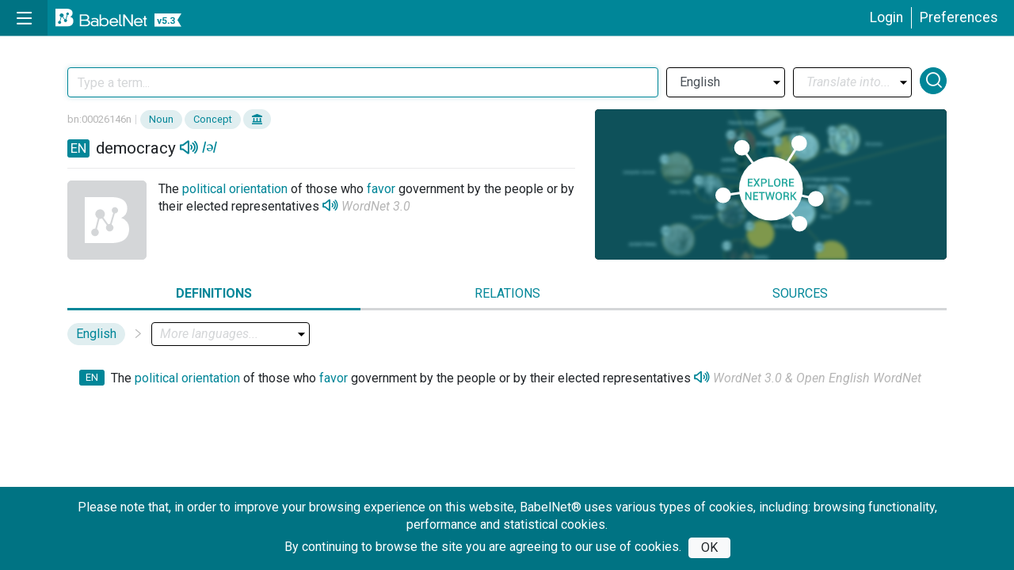

--- FILE ---
content_type: text/html;charset=UTF-8
request_url: https://www.babelnet.org/synset?id=bn%3A00026146n&lang=EN
body_size: 54715
content:
<!DOCTYPE html>
	<!--[if IE 7]>    <html class="ie7 oldie" lang="en"> <![endif]-->
	<!--[if IE 8]>    <html class="ie8 oldie" lang="en"> <![endif]-->
	<!--[if IE 9]>    <html class="ie9 oldie" lang="en"> <![endif]-->
	<!--[if gt IE 9]><!--> 


















<html lang="en"> <!--<![endif]-->
	<head>
		
		<title>BabelNet</title>
		<meta name="description" content="BabelNet is both a multilingual encyclopedic dictionary, with lexicographic and encyclopedic coverage of terms in 500 languages, and a semantic network which connects concepts and named entities in a very large network of semantic relations, made up of more than 20 million entries." />

		
<meta charset="UTF-8">
<meta name="viewport" content="width=device-width, initial-scale=1, maximum-scale=1, user-scalable=no">

<meta http-equiv="Content-Type" content="text/html; charset=UTF-8" />
<meta http-equiv="Pragma" content="no-cache" />
<meta http-equiv="Expires" content="-1" />
<meta http-equiv="Cache-Control" CONTENT="No-Cache" />
<meta name="robots" content="noarchive">
		

    
<!-- CSS resources -->
<link href="https://fonts.googleapis.com/css2?family=Roboto:ital,wght@0,100;0,300;0,400;0,500;0,700;0,900;1,100;1,300;1,400;1,500;1,700;1,900&display=swap" rel="stylesheet">

<link rel="stylesheet" type="text/css" href="css/bootstrap.min.css" />
<link rel="stylesheet" type="text/css" href="css/babelscape-icons.css" />
<link rel="stylesheet" type="text/css" href="css/glyphicons.min.css" />
<link rel="stylesheet" type="text/css" href="css/prism.min.css" />
<link rel="stylesheet" type="text/css" href="css/babelnet.min.css?v=1.3.7" />

<!-- FAVICON -->
<link rel="icon" type="image/png" href="favicon.ico" />
<link rel="shortcut icon" href="favicon.ico" />

		<link rel="stylesheet" href="https://unpkg.com/leaflet@1.8.0/dist/leaflet.css"
			integrity="sha512-hoalWLoI8r4UszCkZ5kL8vayOGVae1oxXe/2A4AO6J9+580uKHDO3JdHb7NzwwzK5xr/Fs0W40kiNHxM9vyTtQ=="
			crossorigin=""/>
		<link rel="stylesheet" type="text/css" href="css/graph.css">
		
		







<!-- JS resources -->
<script src="js/jquery.min.js"></script>
<script src="js/jquery-ui.min.js"></script>
<script src="js/jquery-migrate.min.js"></script>
<script src="js/popper.min.js"></script>
<script src="js/bootstrap.min.js"></script>
<script src="js/babelnet.min.js?v=1.3.7"></script>

<script>
  (function(i,s,o,g,r,a,m){i['GoogleAnalyticsObject']=r;i[r]=i[r]||function(){
  (i[r].q=i[r].q||[]).push(arguments)},i[r].l=1*new Date();a=s.createElement(o),
  m=s.getElementsByTagName(o)[0];a.async=1;a.src=g;m.parentNode.insertBefore(a,m)
  })(window,document,'script','//www.google-analytics.com/analytics.js','ga');

  ga('create', 'UA-59463653-1', 'auto');
  ga('send', 'pageview');
</script>

<script>
	// init BabelNet global instance
	window.BabelNet = {};

	// init language map
	window.BabelNet.LANGUAGES = {"MEL":{"language":"MEL","iso":"MEL","name":"Central Melanau","direction":"LTR"},"BA":{"language":"BA","iso":"BA","name":"Bashkir","direction":"LTR"},"SOU":{"language":"SOU","iso":"SOU","name":"Southern Thai","direction":"LTR"},"CJH":{"language":"CJH","iso":"CJH","name":"Upper Chehalis","direction":"LTR"},"EGL":{"language":"EGL","iso":"EGL","name":"Emilian","direction":"LTR"},"DNY":{"language":"DNY","iso":"DNY","name":"Dení","direction":"LTR"},"BKM":{"language":"BKM","iso":"BKM","name":"Kom (Cameroon)","direction":"LTR"},"LI":{"language":"LI","iso":"LI","name":"Limburgish","direction":"LTR"},"DHV":{"language":"DHV","iso":"DHV","name":"Drehu","direction":"LTR"},"WOE":{"language":"WOE","iso":"WOE","name":"Woleaian","direction":"LTR"},"PRG":{"language":"PRG","iso":"PRG","name":"Old Prussian","direction":"LTR"},"GMQ_OSW":{"language":"GMQ_OSW","iso":"GMQ","name":"Old Swedish","direction":"LTR"},"GAN":{"language":"GAN","iso":"GAN","name":"Gan","direction":"LTR"},"SVA":{"language":"SVA","iso":"SVA","name":"Svan","direction":"LTR"},"DJE":{"language":"DJE","iso":"DJE","name":"Zarma","direction":"LTR"},"BYR":{"language":"BYR","iso":"BYR","name":"Baruya","direction":"LTR"},"CAX":{"language":"CAX","iso":"CAX","name":"Chiquitano","direction":"LTR"},"YWR":{"language":"YWR","iso":"YWR","name":"Yawuru","direction":"LTR"},"KXO":{"language":"KXO","iso":"KXO","name":"Kanoé","direction":"LTR"},"UDM":{"language":"UDM","iso":"UDM","name":"Udmurt","direction":"LTR"},"CAP":{"language":"CAP","iso":"CAP","name":"Chipaya","direction":"LTR"},"WIM":{"language":"WIM","iso":"WIM","name":"Wik-Mungkan","direction":"LTR"},"SYC":{"language":"SYC","iso":"SYC","name":"Classical Syriac","direction":"RTL"},"OJ":{"language":"OJ","iso":"OJ","name":"Ojibwe","direction":"LTR"},"ZLW_SLV":{"language":"ZLW_SLV","iso":"ZLW","name":"Slovincian","direction":"LTR"},"ROA_OLE":{"language":"ROA_OLE","iso":"ROA","name":"Old Leonese","direction":"LTR"},"NHM":{"language":"NHM","iso":"NHM","name":"Morelos Nahuatl","direction":"LTR"},"VAI":{"language":"VAI","iso":"VAI","name":"Vai","direction":"LTR"},"ABX":{"language":"ABX","iso":"ABX","name":"Inabaknon","direction":"LTR"},"MWR":{"language":"MWR","iso":"MWR","name":"Marwari","direction":"LTR"},"TOW":{"language":"TOW","iso":"TOW","name":"Jemez","direction":"LTR"},"SBF":{"language":"SBF","iso":"SBF","name":"Shabo","direction":"LTR"},"NHG":{"language":"NHG","iso":"NHG","name":"Tetelcingo Nahuatl","direction":"LTR"},"GMQ_PRO":{"language":"GMQ_PRO","iso":"GMQ","name":"Proto-Norse","direction":"LTR"},"KAW":{"language":"KAW","iso":"KAW","name":"Old Javanese","direction":"LTR"},"SD":{"language":"SD","iso":"SD","name":"Sindhi","direction":"RTL"},"XPO":{"language":"XPO","iso":"XPO","name":"Pochutec","direction":"LTR"},"GMW_RFR":{"language":"GMW_RFR","iso":"GMW","name":"Rhine Franconian","direction":"LTR"},"ALR":{"language":"ALR","iso":"ALR","name":"Alutor","direction":"LTR"},"AKZ":{"language":"AKZ","iso":"AKZ","name":"Alabama","direction":"LTR"},"RTM":{"language":"RTM","iso":"RTM","name":"Rotuman","direction":"LTR"},"GL":{"language":"GL","iso":"GL","name":"Galician","direction":"LTR"},"PT":{"language":"PT","iso":"PT","name":"Portuguese","direction":"LTR"},"JIV":{"language":"JIV","iso":"JIV","name":"Shuar","direction":"LTR"},"LUO":{"language":"LUO","iso":"LUO","name":"Luo","direction":"LTR"},"SW":{"language":"SW","iso":"SW","name":"Swahili","direction":"LTR"},"TFN":{"language":"TFN","iso":"TFN","name":"Dena\u0027ina","direction":"LTR"},"NIA":{"language":"NIA","iso":"NIA","name":"Nias","direction":"LTR"},"THM":{"language":"THM","iso":"THM","name":"Thavung","direction":"LTR"},"ZPQ":{"language":"ZPQ","iso":"ZPQ","name":"Zoogocho Zapotec","direction":"LTR"},"PFL":{"language":"PFL","iso":"PFL","name":"Palatinate German","direction":"LTR"},"TY":{"language":"TY","iso":"TY","name":"Tahitian","direction":"LTR"},"MSN":{"language":"MSN","iso":"MSN","name":"Vurës","direction":"LTR"},"ITC_PRO":{"language":"ITC_PRO","iso":"ITC","name":"Proto-Italic","direction":"LTR"},"APE":{"language":"APE","iso":"APE","name":"Bukiyip","direction":"LTR"},"AAS":{"language":"AAS","iso":"AAS","name":"Aasax","direction":"LTR"},"TAB":{"language":"TAB","iso":"TAB","name":"Tabasaran","direction":"LTR"},"KAM":{"language":"KAM","iso":"KAM","name":"Kamba","direction":"LTR"},"SUX":{"language":"SUX","iso":"SUX","name":"Sumerian","direction":"LTR"},"CDO":{"language":"CDO","iso":"CDO","name":"Min Dong","direction":"LTR"},"GUT":{"language":"GUT","iso":"GUT","name":"Maléku Jaíka","direction":"LTR"},"TXE":{"language":"TXE","iso":"TXE","name":"Totoli","direction":"LTR"},"XH":{"language":"XH","iso":"XH","name":"Xhosa","direction":"LTR"},"VLS":{"language":"VLS","iso":"VLS","name":"West Flemish","direction":"LTR"},"BS":{"language":"BS","iso":"BS","name":"Bosnian","direction":"LTR"},"DAR":{"language":"DAR","iso":"DAR","name":"Dargwa","direction":"LTR"},"HZ":{"language":"HZ","iso":"HZ","name":"Herero","direction":"LTR"},"KHB":{"language":"KHB","iso":"KHB","name":"Lü","direction":"LTR"},"KNM":{"language":"KNM","iso":"KNM","name":"Kanamari","direction":"LTR"},"BNY":{"language":"BNY","iso":"BNY","name":"Bintulu","direction":"LTR"},"UDE":{"language":"UDE","iso":"UDE","name":"Udihe","direction":"LTR"},"CJS":{"language":"CJS","iso":"CJS","name":"Shor","direction":"LTR"},"PGL":{"language":"PGL","iso":"PGL","name":"Primitive Irish","direction":"LTR"},"DBY":{"language":"DBY","iso":"DBY","name":"Dibiyaso","direction":"LTR"},"LEZ":{"language":"LEZ","iso":"LEZ","name":"Lezgian","direction":"LTR"},"AVD":{"language":"AVD","iso":"AVD","name":"Alviri-Vidari","direction":"RTL"},"SJU":{"language":"SJU","iso":"SJU","name":"Ume Sami","direction":"LTR"},"PDC":{"language":"PDC","iso":"PDC","name":"Pennsylvania German","direction":"LTR"},"KGK":{"language":"KGK","iso":"KGK","name":"Kaiwá","direction":"LTR"},"OTK":{"language":"OTK","iso":"OTK","name":"Old Turkic","direction":"LTR"},"OSP":{"language":"OSP","iso":"OSP","name":"Old Spanish","direction":"LTR"},"AIH":{"language":"AIH","iso":"AIH","name":"Ai-Cham","direction":"LTR"},"GIL":{"language":"GIL","iso":"GIL","name":"Gilbertese","direction":"LTR"},"KDR":{"language":"KDR","iso":"KDR","name":"Karaim","direction":"LTR"},"JPX_PRO":{"language":"JPX_PRO","iso":"JPX","name":"Proto-Japonic","direction":"LTR"},"TAA":{"language":"TAA","iso":"TAA","name":"Lower Tanana","direction":"LTR"},"CPG":{"language":"CPG","iso":"CPG","name":"Cappadocian Greek","direction":"LTR"},"BRC":{"language":"BRC","iso":"BRC","name":"Berbice Creole Dutch","direction":"LTR"},"XAQ":{"language":"XAQ","iso":"XAQ","name":"Aquitanian","direction":"LTR"},"MHN":{"language":"MHN","iso":"MHN","name":"Mòcheno","direction":"LTR"},"CHR":{"language":"CHR","iso":"CHR","name":"Cherokee","direction":"LTR"},"ACE":{"language":"ACE","iso":"ACE","name":"Acehnese","direction":"LTR"},"EL":{"language":"EL","iso":"EL","name":"Greek","direction":"LTR"},"OGE":{"language":"OGE","iso":"OGE","name":"Old Georgian","direction":"LTR"},"BGT":{"language":"BGT","iso":"BGT","name":"Bughotu","direction":"LTR"},"HIX":{"language":"HIX","iso":"HIX","name":"Hixkaryana","direction":"LTR"},"CV":{"language":"CV","iso":"CV","name":"Chuvash","direction":"LTR"},"AR":{"language":"AR","iso":"AR","name":"Arabic","direction":"RTL"},"CHO":{"language":"CHO","iso":"CHO","name":"Choctaw","direction":"LTR"},"VAV":{"language":"VAV","iso":"VAV","name":"Varli","direction":"LTR"},"TAY":{"language":"TAY","iso":"TAY","name":"Atayal","direction":"LTR"},"MDF":{"language":"MDF","iso":"MDF","name":"Moksha","direction":"LTR"},"CGC":{"language":"CGC","iso":"CGC","name":"Kagayanen","direction":"LTR"},"AIN":{"language":"AIN","iso":"AIN","name":"Ainu","direction":"LTR"},"KIP":{"language":"KIP","iso":"KIP","name":"Sheshi Kham","direction":"LTR"},"ARS":{"language":"ARS","iso":"ARS","name":"Najdi Arabic","direction":"RTL"},"MWF":{"language":"MWF","iso":"MWF","name":"Murrinh-Patha","direction":"LTR"},"EO":{"language":"EO","iso":"EO","name":"Esperanto","direction":"LTR"},"OTY":{"language":"OTY","iso":"OTY","name":"Old Tamil","direction":"LTR"},"TYV":{"language":"TYV","iso":"TYV","name":"Tuvan","direction":"LTR"},"PPL":{"language":"PPL","iso":"PPL","name":"Pipil","direction":"LTR"},"GVL":{"language":"GVL","iso":"GVL","name":"Gulay","direction":"LTR"},"TRP":{"language":"TRP","iso":"TRP","name":"Kokborok","direction":"LTR"},"UGO":{"language":"UGO","iso":"UGO","name":"Gong","direction":"LTR"},"RML":{"language":"RML","iso":"RML","name":"Baltic Romani","direction":"LTR"},"BJN":{"language":"BJN","iso":"BJN","name":"Banjar","direction":"LTR"},"GEZ":{"language":"GEZ","iso":"GEZ","name":"Ge\u0027ez","direction":"LTR"},"NOV":{"language":"NOV","iso":"NOV","name":"Novial","direction":"LTR"},"RME":{"language":"RME","iso":"RME","name":"Angloromani","direction":"LTR"},"MN":{"language":"MN","iso":"MN","name":"Mongolian","direction":"LTR"},"OTA":{"language":"OTA","iso":"OTA","name":"Ottoman Turkish","direction":"RTL"},"HA":{"language":"HA","iso":"HA","name":"Hausa","direction":"LTR"},"RMF":{"language":"RMF","iso":"RMF","name":"Kalo Finnish Romani","direction":"LTR"},"LIV":{"language":"LIV","iso":"LIV","name":"Livonian","direction":"LTR"},"FO":{"language":"FO","iso":"FO","name":"Faroese","direction":"LTR"},"WMW":{"language":"WMW","iso":"WMW","name":"Mwani","direction":"LTR"},"MOG":{"language":"MOG","iso":"MOG","name":"Mongondow","direction":"LTR"},"SEL":{"language":"SEL","iso":"SEL","name":"Selkup","direction":"LTR"},"POI":{"language":"POI","iso":"POI","name":"Highland Popoluca","direction":"LTR"},"CSI":{"language":"CSI","iso":"CSI","name":"Coast Miwok","direction":"LTR"},"XPG":{"language":"XPG","iso":"XPG","name":"Phrygian","direction":"LTR"},"IO":{"language":"IO","iso":"IO","name":"Ido","direction":"LTR"},"AND":{"language":"AND","iso":"AND","name":"Ansus","direction":"LTR"},"YUX":{"language":"YUX","iso":"YUX","name":"Southern Yukaghir","direction":"LTR"},"MIY":{"language":"MIY","iso":"MIY","name":"Ayutla Mixtec","direction":"LTR"},"ROO":{"language":"ROO","iso":"ROO","name":"Rotokas","direction":"LTR"},"SIT_PRO":{"language":"SIT_PRO","iso":"SIT","name":"Proto-Sino-Tibetan","direction":"LTR"},"MUL":{"language":"MUL","iso":"MUL","name":"International","direction":"LTR"},"ST":{"language":"ST","iso":"ST","name":"Sesotho","direction":"LTR"},"ARY":{"language":"ARY","iso":"ARY","name":"Moroccan Arabic","direction":"RTL"},"OMN":{"language":"OMN","iso":"OMN","name":"Minoan","direction":"LTR"},"TKP":{"language":"TKP","iso":"TKP","name":"Tikopia","direction":"LTR"},"HAJ":{"language":"HAJ","iso":"HAJ","name":"Hajong","direction":"LTR"},"CRI":{"language":"CRI","iso":"CRI","name":"Sãotomense","direction":"LTR"},"NAH":{"language":"NAH","iso":"NAH","name":"Nahuatl","direction":"LTR"},"TT":{"language":"TT","iso":"TT","name":"Tatar","direction":"LTR"},"QUC":{"language":"QUC","iso":"QUC","name":"K\u0027iche\u0027","direction":"LTR"},"IBA":{"language":"IBA","iso":"IBA","name":"Iban","direction":"LTR"},"DRA_OKN":{"language":"DRA_OKN","iso":"DRA","name":"Halegannada","direction":"LTR"},"XSY":{"language":"XSY","iso":"XSY","name":"Saisiyat","direction":"LTR"},"KPY":{"language":"KPY","iso":"KPY","name":"Koryak","direction":"LTR"},"VGR":{"language":"VGR","iso":"VGR","name":"Vaghri","direction":"LTR"},"XMZ":{"language":"XMZ","iso":"XMZ","name":"Mori Bawah","direction":"LTR"},"KJN":{"language":"KJN","iso":"KJN","name":"Kunjen","direction":"LTR"},"BOJ":{"language":"BOJ","iso":"BOJ","name":"Anjam","direction":"LTR"},"SAM":{"language":"SAM","iso":"SAM","name":"Samaritan Aramaic","direction":"RTL"},"AAK":{"language":"AAK","iso":"AAK","name":"Ankave","direction":"LTR"},"NR":{"language":"NR","iso":"NR","name":"Southern Ndebele","direction":"LTR"},"AQG":{"language":"AQG","iso":"AQG","name":"Arigidi","direction":"LTR"},"LVK":{"language":"LVK","iso":"LVK","name":"Lavukaleve","direction":"LTR"},"ARP":{"language":"ARP","iso":"ARP","name":"Arapaho","direction":"LTR"},"AGT":{"language":"AGT","iso":"AGT","name":"Central Cagayan Agta","direction":"LTR"},"WWW":{"language":"WWW","iso":"WWW","name":"Wawa","direction":"LTR"},"XWO":{"language":"XWO","iso":"XWO","name":"Written Oirat","direction":"LTR"},"XCR":{"language":"XCR","iso":"XCR","name":"Carian","direction":"LTR"},"DTD":{"language":"DTD","iso":"DTD","name":"Ditidaht","direction":"LTR"},"AGM":{"language":"AGM","iso":"AGM","name":"Angaataha","direction":"LTR"},"TNC":{"language":"TNC","iso":"TNC","name":"Tanimuca-Retuarã","direction":"LTR"},"FIU_VRO":{"language":"FIU_VRO","iso":"FIU","name":"Võro","direction":"LTR"},"AWA":{"language":"AWA","iso":"AWA","name":"Awadhi","direction":"LTR"},"KWA":{"language":"KWA","iso":"KWA","name":"Dâw","direction":"LTR"},"KCN":{"language":"KCN","iso":"KCN","name":"Nubi","direction":"LTR"},"AOZ":{"language":"AOZ","iso":"AOZ","name":"Uab Meto","direction":"LTR"},"CTA":{"language":"CTA","iso":"CTA","name":"Tataltepec Chatino","direction":"LTR"},"GEH":{"language":"GEH","iso":"GEH","name":"Hutterisch","direction":"LTR"},"CCC":{"language":"CCC","iso":"CCC","name":"Chamicuro","direction":"LTR"},"MOE":{"language":"MOE","iso":"MOE","name":"Montagnais","direction":"LTR"},"LOC":{"language":"LOC","iso":"LOC","name":"Inonhan","direction":"LTR"},"SKB":{"language":"SKB","iso":"SKB","name":"Saek","direction":"LTR"},"WSK":{"language":"WSK","iso":"WSK","name":"Waskia","direction":"LTR"},"OUI":{"language":"OUI","iso":"OUI","name":"Old Uyghur","direction":"LTR"},"SCE":{"language":"SCE","iso":"SCE","name":"Dongxiang","direction":"LTR"},"NFR":{"language":"NFR","iso":"NFR","name":"Nafaanra","direction":"LTR"},"LRC":{"language":"LRC","iso":"LRC","name":"Northern Luri","direction":"RTL"},"LT":{"language":"LT","iso":"LT","name":"Lithuanian","direction":"LTR"},"BKU":{"language":"BKU","iso":"BKU","name":"Buhid","direction":"LTR"},"HT":{"language":"HT","iso":"HT","name":"Haitian","direction":"LTR"},"ARZ":{"language":"ARZ","iso":"ARZ","name":"Egyptian Arabic","direction":"RTL"},"HO":{"language":"HO","iso":"HO","name":"Hiri Motu","direction":"LTR"},"KS":{"language":"KS","iso":"KS","name":"Kashmiri","direction":"RTL"},"KRC":{"language":"KRC","iso":"KRC","name":"Karachay-Balkar","direction":"LTR"},"EUQ_PRO":{"language":"EUQ_PRO","iso":"EUQ","name":"Proto-Basque","direction":"LTR"},"GEM_PRO":{"language":"GEM_PRO","iso":"GEM","name":"Proto-Germanic","direction":"LTR"},"AYL":{"language":"AYL","iso":"AYL","name":"Libyan Arabic","direction":"RTL"},"FOS":{"language":"FOS","iso":"FOS","name":"Siraya","direction":"LTR"},"SKR":{"language":"SKR","iso":"SKR","name":"Seraiki","direction":"RTL"},"BNT_PRO":{"language":"BNT_PRO","iso":"BNT","name":"Proto-Bantu","direction":"LTR"},"MNC":{"language":"MNC","iso":"MNC","name":"Manchu","direction":"LTR"},"XPU":{"language":"XPU","iso":"XPU","name":"Punic","direction":"RTL"},"MR":{"language":"MR","iso":"MR","name":"Marathi","direction":"LTR"},"LMW":{"language":"LMW","iso":"LMW","name":"Lake Miwok","direction":"LTR"},"LIC":{"language":"LIC","iso":"LIC","name":"Hlai","direction":"LTR"},"SCL":{"language":"SCL","iso":"SCL","name":"Shina","direction":"RTL"},"GWC":{"language":"GWC","iso":"GWC","name":"Kalami","direction":"RTL"},"KKP":{"language":"KKP","iso":"KKP","name":"Koko-Bera","direction":"LTR"},"MS":{"language":"MS","iso":"MS","name":"Malay","direction":"LTR"},"JAO":{"language":"JAO","iso":"JAO","name":"Yanyuwa","direction":"LTR"},"HY":{"language":"HY","iso":"HY","name":"Armenian","direction":"LTR"},"LTI":{"language":"LTI","iso":"LTI","name":"Leti (Indonesia)","direction":"LTR"},"MAP_BMS":{"language":"MAP_BMS","iso":"MAP","name":"Banyumasan","direction":"LTR"},"SS":{"language":"SS","iso":"SS","name":"Swati","direction":"LTR"},"ALG_PRO":{"language":"ALG_PRO","iso":"ALG","name":"Proto-Algonquian","direction":"LTR"},"DHG":{"language":"DHG","iso":"DHG","name":"Dhangu","direction":"LTR"},"CY":{"language":"CY","iso":"CY","name":"Welsh","direction":"LTR"},"BKD":{"language":"BKD","iso":"BKD","name":"Binukid","direction":"LTR"},"BBC":{"language":"BBC","iso":"BBC","name":"Toba Batak","direction":"LTR"},"ROP":{"language":"ROP","iso":"ROP","name":"Kriol","direction":"LTR"},"MQN":{"language":"MQN","iso":"MQN","name":"Moronene","direction":"LTR"},"HUR":{"language":"HUR","iso":"HUR","name":"Halkomelem","direction":"LTR"},"GOT":{"language":"GOT","iso":"GOT","name":"Gothic","direction":"LTR"},"FI":{"language":"FI","iso":"FI","name":"Finnish","direction":"LTR"},"ZOC":{"language":"ZOC","iso":"ZOC","name":"Copainalá Zoque","direction":"LTR"},"ROA_RUP":{"language":"ROA_RUP","iso":"ROA","name":"Aromanian","direction":"LTR"},"ACY":{"language":"ACY","iso":"ACY","name":"Cypriot Arabic","direction":"LTR"},"YAO":{"language":"YAO","iso":"YAO","name":"Yao","direction":"LTR"},"MAZ":{"language":"MAZ","iso":"MAZ","name":"Central Mazahua","direction":"LTR"},"AY":{"language":"AY","iso":"AY","name":"Aymara","direction":"LTR"},"CKB":{"language":"CKB","iso":"CKB","name":"Sorani","direction":"RTL"},"WBA":{"language":"WBA","iso":"WBA","name":"Warao","direction":"LTR"},"CAU_CIR_PRO":{"language":"CAU_CIR_PRO","iso":"CAU","name":"Proto-Circassian","direction":"LTR"},"PAG":{"language":"PAG","iso":"PAG","name":"Pangasinan","direction":"LTR"},"TFT":{"language":"TFT","iso":"TFT","name":"Ternate","direction":"LTR"},"NEZ":{"language":"NEZ","iso":"NEZ","name":"Nez Perce","direction":"LTR"},"ABJ":{"language":"ABJ","iso":"ABJ","name":"Aka-Bea","direction":"LTR"},"IUM":{"language":"IUM","iso":"IUM","name":"Iu Mien","direction":"LTR"},"EML":{"language":"EML","iso":"EML","name":"Emilian-Romagnol","direction":"LTR"},"TIG":{"language":"TIG","iso":"TIG","name":"Tigre","direction":"LTR"},"SGH":{"language":"SGH","iso":"SGH","name":"Shughni","direction":"LTR"},"XMR":{"language":"XMR","iso":"XMR","name":"Meroitic","direction":"LTR"},"MTQ":{"language":"MTQ","iso":"MTQ","name":"Muong","direction":"LTR"},"HIT":{"language":"HIT","iso":"HIT","name":"Hittite","direction":"LTR"},"PIH":{"language":"PIH","iso":"PIH","name":"Norfolk","direction":"LTR"},"BRH":{"language":"BRH","iso":"BRH","name":"Brahui","direction":"RTL"},"MAK":{"language":"MAK","iso":"MAK","name":"Makasar","direction":"LTR"},"NOD":{"language":"NOD","iso":"NOD","name":"Northern Thai","direction":"LTR"},"AQC":{"language":"AQC","iso":"AQC","name":"Archi","direction":"LTR"},"BDG":{"language":"BDG","iso":"BDG","name":"Bonggi","direction":"LTR"},"OKN":{"language":"OKN","iso":"OKN","name":"Oki-No-Erabu","direction":"LTR"},"SEM_SRB":{"language":"SEM_SRB","iso":"SEM","name":"Old South Arabian","direction":"RTL"},"DIQ":{"language":"DIQ","iso":"DIQ","name":"Zazaki","direction":"LTR"},"KL":{"language":"KL","iso":"KL","name":"Greenlandic","direction":"LTR"},"CKT":{"language":"CKT","iso":"CKT","name":"Chukchi","direction":"LTR"},"BH":{"language":"BH","iso":"BH","name":"Bihari","direction":"LTR"},"HU":{"language":"HU","iso":"HU","name":"Hungarian","direction":"LTR"},"MEO":{"language":"MEO","iso":"MEO","name":"Kedah Malay","direction":"LTR"},"NMN":{"language":"NMN","iso":"NMN","name":"ǃXóõ","direction":"LTR"},"SAC":{"language":"SAC","iso":"SAC","name":"Fox","direction":"LTR"},"HAI":{"language":"HAI","iso":"HAI","name":"Haida","direction":"LTR"},"WIY":{"language":"WIY","iso":"WIY","name":"Wiyot","direction":"LTR"},"JRA":{"language":"JRA","iso":"JRA","name":"Jarai","direction":"LTR"},"LUD":{"language":"LUD","iso":"LUD","name":"Ludian","direction":"LTR"},"KJJ":{"language":"KJJ","iso":"KJJ","name":"Khinalug","direction":"LTR"},"XBC":{"language":"XBC","iso":"XBC","name":"Bactrian","direction":"LTR"},"THP":{"language":"THP","iso":"THP","name":"Thompson","direction":"LTR"},"KFR":{"language":"KFR","iso":"KFR","name":"Kachchi","direction":"LTR"},"XPI":{"language":"XPI","iso":"XPI","name":"Pictish","direction":"LTR"},"CHN":{"language":"CHN","iso":"CHN","name":"Chinook Jargon","direction":"LTR"},"RMT":{"language":"RMT","iso":"RMT","name":"Domari","direction":"LTR"},"KM":{"language":"KM","iso":"KM","name":"Khmer","direction":"LTR"},"IBB":{"language":"IBB","iso":"IBB","name":"Ibibio","direction":"LTR"},"TK":{"language":"TK","iso":"TK","name":"Turkmen","direction":"LTR"},"SGA":{"language":"SGA","iso":"SGA","name":"Old Irish","direction":"LTR"},"AIW":{"language":"AIW","iso":"AIW","name":"Aari","direction":"LTR"},"CHL":{"language":"CHL","iso":"CHL","name":"Cahuilla","direction":"LTR"},"BDK":{"language":"BDK","iso":"BDK","name":"Budukh","direction":"LTR"},"SRU":{"language":"SRU","iso":"SRU","name":"Suruí","direction":"LTR"},"OOD":{"language":"OOD","iso":"OOD","name":"O\u0027odham","direction":"LTR"},"PAL":{"language":"PAL","iso":"PAL","name":"Middle Persian","direction":"LTR"},"CUK":{"language":"CUK","iso":"CUK","name":"Kuna","direction":"LTR"},"BLT":{"language":"BLT","iso":"BLT","name":"Tai Dam","direction":"LTR"},"CCS_PRO":{"language":"CCS_PRO","iso":"CCS","name":"Proto-Kartvelian","direction":"LTR"},"MJC":{"language":"MJC","iso":"MJC","name":"San Juan Colorado Mixtec","direction":"LTR"},"GRK_PRO":{"language":"GRK_PRO","iso":"GRK","name":"Proto-Hellenic","direction":"LTR"},"AJI":{"language":"AJI","iso":"AJI","name":"Ajië","direction":"LTR"},"BVR":{"language":"BVR","iso":"BVR","name":"Burarra","direction":"LTR"},"APW":{"language":"APW","iso":"APW","name":"Western Apache","direction":"LTR"},"HNN":{"language":"HNN","iso":"HNN","name":"Hanunoo","direction":"LTR"},"CTG":{"language":"CTG","iso":"CTG","name":"Chittagonian","direction":"LTR"},"PLN":{"language":"PLN","iso":"PLN","name":"Palenquero","direction":"LTR"},"EGA":{"language":"EGA","iso":"EGA","name":"Ega","direction":"LTR"},"TS":{"language":"TS","iso":"TS","name":"Tsonga","direction":"LTR"},"CRS":{"language":"CRS","iso":"CRS","name":"Seychellois Creole","direction":"LTR"},"ALT":{"language":"ALT","iso":"ALT","name":"Southern Altai","direction":"LTR"},"OJP":{"language":"OJP","iso":"OJP","name":"Old Japanese","direction":"LTR"},"LG":{"language":"LG","iso":"LG","name":"Luganda","direction":"LTR"},"HTS":{"language":"HTS","iso":"HTS","name":"Hadza","direction":"LTR"},"BYK":{"language":"BYK","iso":"BYK","name":"Biao","direction":"LTR"},"AN":{"language":"AN","iso":"AN","name":"Aragonese","direction":"LTR"},"MIR":{"language":"MIR","iso":"MIR","name":"Isthmus Mixe","direction":"LTR"},"AV":{"language":"AV","iso":"AV","name":"Avar","direction":"LTR"},"ITL":{"language":"ITL","iso":"ITL","name":"Itelmen","direction":"LTR"},"AXM":{"language":"AXM","iso":"AXM","name":"Middle Armenian","direction":"LTR"},"KJ":{"language":"KJ","iso":"KJ","name":"Kwanyama","direction":"LTR"},"SAT":{"language":"SAT","iso":"SAT","name":"Santali","direction":"LTR"},"IA":{"language":"IA","iso":"IA","name":"Interlingua","direction":"LTR"},"AWK":{"language":"AWK","iso":"AWK","name":"Awabakal","direction":"LTR"},"SE":{"language":"SE","iso":"SE","name":"Northern Sami","direction":"LTR"},"OR":{"language":"OR","iso":"OR","name":"Oriya","direction":"LTR"},"PMF":{"language":"PMF","iso":"PMF","name":"Pamona","direction":"LTR"},"WLO":{"language":"WLO","iso":"WLO","name":"Wolio","direction":"LTR"},"MBL":{"language":"MBL","iso":"MBL","name":"Maxakalí","direction":"LTR"},"HUS":{"language":"HUS","iso":"HUS","name":"Wastek","direction":"LTR"},"NTP":{"language":"NTP","iso":"NTP","name":"Northern Tepehuan","direction":"LTR"},"KLA":{"language":"KLA","iso":"KLA","name":"Klamath-Modoc","direction":"LTR"},"KEA":{"language":"KEA","iso":"KEA","name":"Kabuverdianu","direction":"LTR"},"ANG":{"language":"ANG","iso":"ANG","name":"Anglo-Saxon","direction":"LTR"},"KDJ":{"language":"KDJ","iso":"KDJ","name":"Karamojong","direction":"LTR"},"RYU":{"language":"RYU","iso":"RYU","name":"Okinawan","direction":"LTR"},"BM":{"language":"BM","iso":"BM","name":"Bambara","direction":"LTR"},"MUP":{"language":"MUP","iso":"MUP","name":"Malvi","direction":"LTR"},"AMN":{"language":"AMN","iso":"AMN","name":"Amanab","direction":"LTR"},"ANI":{"language":"ANI","iso":"ANI","name":"Andi","direction":"LTR"},"SMA":{"language":"SMA","iso":"SMA","name":"Southern Sami","direction":"LTR"},"RUT":{"language":"RUT","iso":"RUT","name":"Rutul","direction":"LTR"},"FRO":{"language":"FRO","iso":"FRO","name":"Old French","direction":"LTR"},"RW":{"language":"RW","iso":"RW","name":"Kinyarwanda","direction":"LTR"},"IG":{"language":"IG","iso":"IG","name":"Igbo","direction":"LTR"},"MIH":{"language":"MIH","iso":"MIH","name":"Chayuco Mixtec","direction":"LTR"},"INE_PRO":{"language":"INE_PRO","iso":"INE","name":"Proto-Indo-European","direction":"LTR"},"PAU":{"language":"PAU","iso":"PAU","name":"Palauan","direction":"LTR"},"LN":{"language":"LN","iso":"LN","name":"Lingala","direction":"LTR"},"MNS":{"language":"MNS","iso":"MNS","name":"Mansi","direction":"LTR"},"ZHX_SHT":{"language":"ZHX_SHT","iso":"ZHX","name":"Shaozhou Tuhua","direction":"LTR"},"XTZ":{"language":"XTZ","iso":"XTZ","name":"Tasmanian","direction":"LTR"},"YIJ":{"language":"YIJ","iso":"YIJ","name":"Yindjibarndi","direction":"LTR"},"MEW":{"language":"MEW","iso":"MEW","name":"Maaka","direction":"LTR"},"PDT":{"language":"PDT","iso":"PDT","name":"Plautdietsch","direction":"LTR"},"LSD":{"language":"LSD","iso":"LSD","name":"Lishana Deni","direction":"RTL"},"FAY":{"language":"FAY","iso":"FAY","name":"Southwestern Fars","direction":"LTR"},"MVI":{"language":"MVI","iso":"MVI","name":"Miyako","direction":"LTR"},"MEU":{"language":"MEU","iso":"MEU","name":"Motu","direction":"LTR"},"XTA":{"language":"XTA","iso":"XTA","name":"Alcozauca Mixtec","direction":"LTR"},"RMW":{"language":"RMW","iso":"RMW","name":"Welsh Romani","direction":"LTR"},"GMQ_SCY":{"language":"GMQ_SCY","iso":"GMQ","name":"Scanian","direction":"LTR"},"CIC":{"language":"CIC","iso":"CIC","name":"Chickasaw","direction":"LTR"},"IFK":{"language":"IFK","iso":"IFK","name":"Tuwali Ifugao","direction":"LTR"},"COM":{"language":"COM","iso":"COM","name":"Comanche","direction":"LTR"},"RUQ":{"language":"RUQ","iso":"RUQ","name":"Megleno-Romanian","direction":"LTR"},"ETO":{"language":"ETO","iso":"ETO","name":"Eton (Cameroon)","direction":"LTR"},"AUD":{"language":"AUD","iso":"AUD","name":"Anuta","direction":"LTR"},"PLU":{"language":"PLU","iso":"PLU","name":"Palikur","direction":"LTR"},"TTT":{"language":"TTT","iso":"TTT","name":"Tat","direction":"LTR"},"PJT":{"language":"PJT","iso":"PJT","name":"Pitjantjatjara","direction":"LTR"},"RMN":{"language":"RMN","iso":"RMN","name":"Balkan Romani","direction":"LTR"},"DBJ":{"language":"DBJ","iso":"DBJ","name":"Ida\u0027an","direction":"LTR"},"OS":{"language":"OS","iso":"OS","name":"Ossetian","direction":"LTR"},"SAS":{"language":"SAS","iso":"SAS","name":"Sasak","direction":"LTR"},"STP":{"language":"STP","iso":"STP","name":"Southeastern Tepehuan","direction":"LTR"},"UVE":{"language":"UVE","iso":"UVE","name":"West Uvean","direction":"LTR"},"ES":{"language":"ES","iso":"ES","name":"Spanish","direction":"LTR"},"BUG":{"language":"BUG","iso":"BUG","name":"Buginese","direction":"LTR"},"KHW":{"language":"KHW","iso":"KHW","name":"Khowar","direction":"RTL"},"MFY":{"language":"MFY","iso":"MFY","name":"Mayo","direction":"LTR"},"GMQ_MNO":{"language":"GMQ_MNO","iso":"GMQ","name":"Middle Norwegian","direction":"LTR"},"ABG":{"language":"ABG","iso":"ABG","name":"Abaga","direction":"LTR"},"INE_BSL_PRO":{"language":"INE_BSL_PRO","iso":"INE","name":"Proto-Balto-Slavic","direction":"LTR"},"RAD":{"language":"RAD","iso":"RAD","name":"Rade","direction":"LTR"},"LOU":{"language":"LOU","iso":"LOU","name":"Louisiana Creole French","direction":"LTR"},"POX":{"language":"POX","iso":"POX","name":"Polabian","direction":"LTR"},"YAP":{"language":"YAP","iso":"YAP","name":"Yapese","direction":"LTR"},"MHL":{"language":"MHL","iso":"MHL","name":"Mauwake","direction":"LTR"},"XTO":{"language":"XTO","iso":"XTO","name":"Tocharian A","direction":"LTR"},"OVD":{"language":"OVD","iso":"OVD","name":"Elfdalian","direction":"LTR"},"MFE":{"language":"MFE","iso":"MFE","name":"Mauritian Creole","direction":"LTR"},"ODT":{"language":"ODT","iso":"ODT","name":"Old Dutch","direction":"LTR"},"TSU":{"language":"TSU","iso":"TSU","name":"Tsou","direction":"LTR"},"BBL":{"language":"BBL","iso":"BBL","name":"Bats","direction":"LTR"},"ZUN":{"language":"ZUN","iso":"ZUN","name":"Zuni","direction":"LTR"},"ADY":{"language":"ADY","iso":"ADY","name":"Adyghe","direction":"LTR"},"LV":{"language":"LV","iso":"LV","name":"Latvian","direction":"LTR"},"DTR":{"language":"DTR","iso":"DTR","name":"Lotud","direction":"LTR"},"WYB":{"language":"WYB","iso":"WYB","name":"Ngiyambaa","direction":"LTR"},"ANQ":{"language":"ANQ","iso":"ANQ","name":"Jarawa","direction":"LTR"},"BCH":{"language":"BCH","iso":"BCH","name":"Bariai","direction":"LTR"},"MIC":{"language":"MIC","iso":"MIC","name":"Mi\u0027kmaq","direction":"LTR"},"SI":{"language":"SI","iso":"SI","name":"Sinhalese","direction":"LTR"},"BPY":{"language":"BPY","iso":"BPY","name":"Bishnupriya Manipuri","direction":"LTR"},"FIU_FIN_PRO":{"language":"FIU_FIN_PRO","iso":"FIU","name":"Proto-Finnic","direction":"LTR"},"KK":{"language":"KK","iso":"KK","name":"Kazakh","direction":"LTR"},"XAL":{"language":"XAL","iso":"XAL","name":"Kalmyk","direction":"LTR"},"BCL":{"language":"BCL","iso":"BCL","name":"Central Bicolano","direction":"LTR"},"FAX":{"language":"FAX","iso":"FAX","name":"Fala","direction":"LTR"},"BXE":{"language":"BXE","iso":"BXE","name":"Ongota","direction":"LTR"},"LAD":{"language":"LAD","iso":"LAD","name":"Ladino","direction":"LTR"},"PSE":{"language":"PSE","iso":"PSE","name":"Central Malay","direction":"LTR"},"KMV":{"language":"KMV","iso":"KMV","name":"Karipúna Creole French","direction":"LTR"},"NIO":{"language":"NIO","iso":"NIO","name":"Nganasan","direction":"LTR"},"UBU":{"language":"UBU","iso":"UBU","name":"Umbu-Ungu","direction":"LTR"},"TXG":{"language":"TXG","iso":"TXG","name":"Tangut","direction":"LTR"},"NCL":{"language":"NCL","iso":"NCL","name":"Michoacán Nahuatl","direction":"LTR"},"MZP":{"language":"MZP","iso":"MZP","name":"Movima","direction":"LTR"},"HOP":{"language":"HOP","iso":"HOP","name":"Hopi","direction":"LTR"},"GML":{"language":"GML","iso":"GML","name":"Middle Low German","direction":"LTR"},"AFB":{"language":"AFB","iso":"AFB","name":"Gulf Arabic","direction":"RTL"},"AS":{"language":"AS","iso":"AS","name":"Assamese","direction":"LTR"},"WYI":{"language":"WYI","iso":"WYI","name":"Woiwurrung","direction":"LTR"},"FUD":{"language":"FUD","iso":"FUD","name":"East Futuna","direction":"LTR"},"DRQ":{"language":"DRQ","iso":"DRQ","name":"Dura","direction":"LTR"},"LMC":{"language":"LMC","iso":"LMC","name":"Limilngan","direction":"LTR"},"XBR":{"language":"XBR","iso":"XBR","name":"Kambera","direction":"LTR"},"CKU":{"language":"CKU","iso":"CKU","name":"Koasati","direction":"LTR"},"ABQ":{"language":"ABQ","iso":"ABQ","name":"Abaza","direction":"LTR"},"UMB":{"language":"UMB","iso":"UMB","name":"Umbundu","direction":"LTR"},"SWB":{"language":"SWB","iso":"SWB","name":"Maore Comorian","direction":"LTR"},"OKA":{"language":"OKA","iso":"OKA","name":"Okanagan","direction":"LTR"},"FUN":{"language":"FUN","iso":"FUN","name":"Fulniô","direction":"LTR"},"VE":{"language":"VE","iso":"VE","name":"Venda","direction":"LTR"},"DAK":{"language":"DAK","iso":"DAK","name":"Dakota","direction":"LTR"},"BGZ":{"language":"BGZ","iso":"BGZ","name":"Banggai","direction":"LTR"},"SLE":{"language":"SLE","iso":"SLE","name":"Sholaga","direction":"LTR"},"SV":{"language":"SV","iso":"SV","name":"Swedish","direction":"LTR"},"MCQ":{"language":"MCQ","iso":"MCQ","name":"Ese","direction":"LTR"},"ENM":{"language":"ENM","iso":"ENM","name":"Middle English","direction":"LTR"},"ZOR":{"language":"ZOR","iso":"ZOR","name":"Rayón Zoque","direction":"LTR"},"ALS":{"language":"ALS","iso":"ALS","name":"Alemannic","direction":"LTR"},"IAN":{"language":"IAN","iso":"IAN","name":"Iatmul","direction":"LTR"},"TSD":{"language":"TSD","iso":"TSD","name":"Tsakonian","direction":"LTR"},"YUR":{"language":"YUR","iso":"YUR","name":"Yurok","direction":"LTR"},"XEB":{"language":"XEB","iso":"XEB","name":"Eblaite","direction":"LTR"},"INH":{"language":"INH","iso":"INH","name":"Ingush","direction":"LTR"},"TPW":{"language":"TPW","iso":"TPW","name":"Old Tupi","direction":"LTR"},"KGP":{"language":"KGP","iso":"KGP","name":"Kaingang","direction":"LTR"},"RMQ":{"language":"RMQ","iso":"RMQ","name":"Caló","direction":"LTR"},"TIO":{"language":"TIO","iso":"TIO","name":"Teop","direction":"LTR"},"BSQ":{"language":"BSQ","iso":"BSQ","name":"Bassa","direction":"LTR"},"ZH_SIMPLIFIED":{"language":"ZH_SIMPLIFIED","iso":"ZHS","name":"Simplified Chinese","direction":"LTR"},"BNO":{"language":"BNO","iso":"BNO","name":"Asi","direction":"LTR"},"BFY":{"language":"BFY","iso":"BFY","name":"Bagheli","direction":"LTR"},"ORH":{"language":"ORH","iso":"ORH","name":"Oroqen","direction":"LTR"},"AZ":{"language":"AZ","iso":"AZ","name":"Azerbaijani","direction":"LTR"},"KW":{"language":"KW","iso":"KW","name":"Cornish","direction":"LTR"},"ALJ":{"language":"ALJ","iso":"ALJ","name":"Alangan","direction":"LTR"},"PLW":{"language":"PLW","iso":"PLW","name":"Brooke\u0027s Point Palawano","direction":"LTR"},"ML":{"language":"ML","iso":"ML","name":"Malayalam","direction":"LTR"},"QFA_CKA_PRO":{"language":"QFA_CKA_PRO","iso":"QFA","name":"Proto-Chukotko-Kamchatkan","direction":"LTR"},"HRX":{"language":"HRX","iso":"HRX","name":"Hunsrik","direction":"LTR"},"CIM":{"language":"CIM","iso":"CIM","name":"Cimbrian","direction":"LTR"},"SSF":{"language":"SSF","iso":"SSF","name":"Thao","direction":"LTR"},"PDO":{"language":"PDO","iso":"PDO","name":"Padoe","direction":"LTR"},"KXD":{"language":"KXD","iso":"KXD","name":"Brunei Malay","direction":"LTR"},"KRL":{"language":"KRL","iso":"KRL","name":"Karelian","direction":"LTR"},"CH":{"language":"CH","iso":"CH","name":"Chamorro","direction":"LTR"},"RYS":{"language":"RYS","iso":"RYS","name":"Yaeyama","direction":"LTR"},"MSB":{"language":"MSB","iso":"MSB","name":"Masbatenyo","direction":"LTR"},"CAB":{"language":"CAB","iso":"CAB","name":"Garifuna","direction":"LTR"},"NL":{"language":"NL","iso":"NL","name":"Dutch","direction":"LTR"},"MZS":{"language":"MZS","iso":"MZS","name":"Macanese","direction":"LTR"},"GMQ_ODA":{"language":"GMQ_ODA","iso":"GMQ","name":"Old Danish","direction":"LTR"},"FY":{"language":"FY","iso":"FY","name":"West Frisian","direction":"LTR"},"MCH":{"language":"MCH","iso":"MCH","name":"Maquiritari","direction":"LTR"},"TDI":{"language":"TDI","iso":"TDI","name":"Tomadino","direction":"LTR"},"NRN":{"language":"NRN","iso":"NRN","name":"Norn","direction":"LTR"},"GA":{"language":"GA","iso":"GA","name":"Irish","direction":"LTR"},"YAQ":{"language":"YAQ","iso":"YAQ","name":"Yaqui","direction":"LTR"},"BFT":{"language":"BFT","iso":"BFT","name":"Balti","direction":"RTL"},"NHN":{"language":"NHN","iso":"NHN","name":"Central Nahuatl","direction":"LTR"},"KUM":{"language":"KUM","iso":"KUM","name":"Kumyk","direction":"LTR"},"SR":{"language":"SR","iso":"SR","name":"Serbian","direction":"LTR"},"MRJ":{"language":"MRJ","iso":"MRJ","name":"Hill Mari","direction":"LTR"},"RMC":{"language":"RMC","iso":"RMC","name":"Carpathian Romani","direction":"LTR"},"MNK":{"language":"MNK","iso":"MNK","name":"Mandinka","direction":"LTR"},"GAY":{"language":"GAY","iso":"GAY","name":"Gayo","direction":"LTR"},"CU":{"language":"CU","iso":"CU","name":"Old Church Slavonic","direction":"LTR"},"CAM":{"language":"CAM","iso":"CAM","name":"Cemuhî","direction":"LTR"},"BPZ":{"language":"BPZ","iso":"BPZ","name":"Bilba","direction":"LTR"},"ZEA":{"language":"ZEA","iso":"ZEA","name":"Zeelandic","direction":"LTR"},"MRC":{"language":"MRC","iso":"MRC","name":"Maricopa","direction":"LTR"},"GRC":{"language":"GRC","iso":"GRC","name":"Ancient Greek","direction":"LTR"},"EVE":{"language":"EVE","iso":"EVE","name":"Even","direction":"LTR"},"KWK":{"language":"KWK","iso":"KWK","name":"Kwak\u0027wala","direction":"LTR"},"ABE":{"language":"ABE","iso":"ABE","name":"Abenaki","direction":"LTR"},"SHN":{"language":"SHN","iso":"SHN","name":"Shan","direction":"LTR"},"NRM":{"language":"NRM","iso":"NRM","name":"Norman","direction":"LTR"},"GMQ_JMK":{"language":"GMQ_JMK","iso":"GMQ","name":"Jamtish","direction":"LTR"},"WBL":{"language":"WBL","iso":"WBL","name":"Wakhi","direction":"LTR"},"AK":{"language":"AK","iso":"AK","name":"Akan","direction":"LTR"},"AHT":{"language":"AHT","iso":"AHT","name":"Ahtna","direction":"LTR"},"OJV":{"language":"OJV","iso":"OJV","name":"Ontong Java","direction":"LTR"},"WOS":{"language":"WOS","iso":"WOS","name":"Hanga Hundi","direction":"LTR"},"AZG":{"language":"AZG","iso":"AZG","name":"San Pedro Amuzgos Amuzgo","direction":"LTR"},"AER":{"language":"AER","iso":"AER","name":"Eastern Arrernte","direction":"LTR"},"RO":{"language":"RO","iso":"RO","name":"Romanian","direction":"LTR"},"ZAI":{"language":"ZAI","iso":"ZAI","name":"Isthmus Zapotec","direction":"LTR"},"YUA":{"language":"YUA","iso":"YUA","name":"Yucatec Maya","direction":"LTR"},"PPK":{"language":"PPK","iso":"PPK","name":"Uma","direction":"LTR"},"SHH":{"language":"SHH","iso":"SHH","name":"Shoshone","direction":"LTR"},"CZK":{"language":"CZK","iso":"CZK","name":"Knaanic","direction":"RTL"},"HID":{"language":"HID","iso":"HID","name":"Hidatsa","direction":"LTR"},"ZA":{"language":"ZA","iso":"ZA","name":"Zhuang","direction":"LTR"},"MWV":{"language":"MWV","iso":"MWV","name":"Mentawai","direction":"LTR"},"ZLW_OPL":{"language":"ZLW_OPL","iso":"ZLW","name":"Old Polish","direction":"LTR"},"SYD_PRO":{"language":"SYD_PRO","iso":"SYD","name":"Proto-Samoyedic","direction":"LTR"},"AST":{"language":"AST","iso":"AST","name":"Asturian","direction":"LTR"},"UZ":{"language":"UZ","iso":"UZ","name":"Uzbek","direction":"LTR"},"ITC_OLA":{"language":"ITC_OLA","iso":"ITC","name":"Old Latin","direction":"LTR"},"ITV":{"language":"ITV","iso":"ITV","name":"Itawit","direction":"LTR"},"SLM":{"language":"SLM","iso":"SLM","name":"Pangutaran Sama","direction":"LTR"},"VEC":{"language":"VEC","iso":"VEC","name":"Venetian","direction":"LTR"},"ZGH":{"language":"ZGH","iso":"ZGH","name":"Moroccan Amazigh","direction":"LTR"},"SJD":{"language":"SJD","iso":"SJD","name":"Kildin Sami","direction":"LTR"},"MIN":{"language":"MIN","iso":"MIN","name":"Minangkabau","direction":"LTR"},"WYM":{"language":"WYM","iso":"WYM","name":"Vilamovian","direction":"LTR"},"DMW":{"language":"DMW","iso":"DMW","name":"Mudburra","direction":"LTR"},"PAD":{"language":"PAD","iso":"PAD","name":"Paumarí","direction":"LTR"},"MIQ":{"language":"MIQ","iso":"MIQ","name":"Miskito","direction":"LTR"},"GOM":{"language":"GOM","iso":"GOM","name":"Goan Konkani","direction":"LTR"},"IE":{"language":"IE","iso":"IE","name":"Interlingue","direction":"LTR"},"AE":{"language":"AE","iso":"AE","name":"Avestan","direction":"RTL"},"CRH":{"language":"CRH","iso":"CRH","name":"Crimean Tatar","direction":"LTR"},"CEA":{"language":"CEA","iso":"CEA","name":"Lower Chehalis","direction":"LTR"},"KN":{"language":"KN","iso":"KN","name":"Kannada","direction":"LTR"},"GMQ_GUT":{"language":"GMQ_GUT","iso":"GMQ","name":"Gutnish","direction":"LTR"},"BLK":{"language":"BLK","iso":"BLK","name":"Pa\u0027o Karen","direction":"LTR"},"PAW":{"language":"PAW","iso":"PAW","name":"Pawnee","direction":"LTR"},"POT":{"language":"POT","iso":"POT","name":"Potawatomi","direction":"LTR"},"FNG":{"language":"FNG","iso":"FNG","name":"Fanagalo","direction":"LTR"},"SMP":{"language":"SMP","iso":"SMP","name":"Samaritan Hebrew","direction":"RTL"},"ART_BLK":{"language":"ART_BLK","iso":"ART","name":"Bolak","direction":"LTR"},"MCR":{"language":"MCR","iso":"MCR","name":"Menya","direction":"LTR"},"MID":{"language":"MID","iso":"MID","name":"Mandaic","direction":"RTL"},"ABY":{"language":"ABY","iso":"ABY","name":"Aneme Wake","direction":"LTR"},"NCJ":{"language":"NCJ","iso":"NCJ","name":"Northern Puebla Nahuatl","direction":"LTR"},"OMA":{"language":"OMA","iso":"OMA","name":"Omaha-Ponca","direction":"LTR"},"SO":{"language":"SO","iso":"SO","name":"Somali","direction":"LTR"},"SG":{"language":"SG","iso":"SG","name":"Sango","direction":"LTR"},"MT":{"language":"MT","iso":"MT","name":"Maltese","direction":"LTR"},"DUS":{"language":"DUS","iso":"DUS","name":"Dumi","direction":"LTR"},"KHA":{"language":"KHA","iso":"KHA","name":"Khasi","direction":"LTR"},"NHW":{"language":"NHW","iso":"NHW","name":"Western Huasteca Nahuatl","direction":"LTR"},"IBL":{"language":"IBL","iso":"IBL","name":"Ibaloi","direction":"LTR"},"CHK":{"language":"CHK","iso":"CHK","name":"Chuukese","direction":"LTR"},"LND":{"language":"LND","iso":"LND","name":"Lun Bawang","direction":"LTR"},"URB":{"language":"URB","iso":"URB","name":"Urubú-Kaapor","direction":"LTR"},"LOZ":{"language":"LOZ","iso":"LOZ","name":"Lozi","direction":"LTR"},"URK":{"language":"URK","iso":"URK","name":"Urak Lawoi\u0027","direction":"LTR"},"ET":{"language":"ET","iso":"ET","name":"Estonian","direction":"LTR"},"BR":{"language":"BR","iso":"BR","name":"Breton","direction":"LTR"},"FKV":{"language":"FKV","iso":"FKV","name":"Kven","direction":"LTR"},"IBD":{"language":"IBD","iso":"IBD","name":"Iwaidja","direction":"LTR"},"ALU":{"language":"ALU","iso":"ALU","name":"\u0027Are\u0027are","direction":"LTR"},"KKY":{"language":"KKY","iso":"KKY","name":"Guugu Yimidhirr","direction":"LTR"},"UG":{"language":"UG","iso":"UG","name":"Uyghur","direction":"RTL"},"CAC":{"language":"CAC","iso":"CAC","name":"Chuj","direction":"LTR"},"PUA":{"language":"PUA","iso":"PUA","name":"Purepecha","direction":"LTR"},"MH":{"language":"MH","iso":"MH","name":"Marshallese","direction":"LTR"},"GMW_GTS":{"language":"GMW_GTS","iso":"GMW","name":"Gottscheerish","direction":"LTR"},"AQP":{"language":"AQP","iso":"AQP","name":"Atakapa","direction":"LTR"},"RTH":{"language":"RTH","iso":"RTH","name":"Ratahan","direction":"LTR"},"FON":{"language":"FON","iso":"FON","name":"Fon","direction":"LTR"},"ORV":{"language":"ORV","iso":"ORV","name":"Old East Slavic","direction":"LTR"},"KYU":{"language":"KYU","iso":"KYU","name":"Western Kayah","direction":"LTR"},"CEL_GAU":{"language":"CEL_GAU","iso":"CEL","name":"Gaulish","direction":"LTR"},"ROA_LOR":{"language":"ROA_LOR","iso":"ROA","name":"Lorrain","direction":"LTR"},"GOR":{"language":"GOR","iso":"GOR","name":"Gorontalo","direction":"LTR"},"NCI":{"language":"NCI","iso":"NCI","name":"Classical Nahuatl","direction":"LTR"},"IXL":{"language":"IXL","iso":"IXL","name":"Ixil","direction":"LTR"},"BNN":{"language":"BNN","iso":"BNN","name":"Bunun","direction":"LTR"},"DTY":{"language":"DTY","iso":"DTY","name":"Doteli","direction":"LTR"},"KYJ":{"language":"KYJ","iso":"KYJ","name":"Karao","direction":"LTR"},"TNP":{"language":"TNP","iso":"TNP","name":"Whitesands","direction":"LTR"},"RAP":{"language":"RAP","iso":"RAP","name":"Rapa Nui","direction":"LTR"},"PAP":{"language":"PAP","iso":"PAP","name":"Papiamentu","direction":"LTR"},"ULK":{"language":"ULK","iso":"ULK","name":"Meriam","direction":"LTR"},"LBJ":{"language":"LBJ","iso":"LBJ","name":"Ladakhi","direction":"LTR"},"BN":{"language":"BN","iso":"BN","name":"Bengali","direction":"LTR"},"LBE":{"language":"LBE","iso":"LBE","name":"Lak","direction":"LTR"},"FUR":{"language":"FUR","iso":"FUR","name":"Friulian","direction":"LTR"},"IIR_PRO":{"language":"IIR_PRO","iso":"IIR","name":"Proto-Indo-Iranian","direction":"LTR"},"LMO":{"language":"LMO","iso":"LMO","name":"Lombard","direction":"LTR"},"APC":{"language":"APC","iso":"APC","name":"North Levantine Arabic","direction":"RTL"},"MVA":{"language":"MVA","iso":"MVA","name":"Manam","direction":"LTR"},"WAU":{"language":"WAU","iso":"WAU","name":"Wauja","direction":"LTR"},"KZJ":{"language":"KZJ","iso":"KZJ","name":"Coastal Kadazan","direction":"LTR"},"COW":{"language":"COW","iso":"COW","name":"Cowlitz","direction":"LTR"},"XUG":{"language":"XUG","iso":"XUG","name":"Kunigami","direction":"LTR"},"GMY":{"language":"GMY","iso":"GMY","name":"Mycenaean Greek","direction":"LTR"},"IT":{"language":"IT","iso":"IT","name":"Italian","direction":"LTR"},"MXI":{"language":"MXI","iso":"MXI","name":"Mozarabic","direction":"RTL"},"ACW":{"language":"ACW","iso":"ACW","name":"Hijazi Arabic","direction":"RTL"},"KPG":{"language":"KPG","iso":"KPG","name":"Kapingamarangi","direction":"LTR"},"BEU":{"language":"BEU","iso":"BEU","name":"Blagar","direction":"LTR"},"PNB":{"language":"PNB","iso":"PNB","name":"Western Panjabi","direction":"RTL"},"AEB":{"language":"AEB","iso":"AEB","name":"Tunisian Arabic","direction":"RTL"},"OTE":{"language":"OTE","iso":"OTE","name":"Mezquital Otomi","direction":"LTR"},"EN":{"language":"EN","iso":"EN","name":"English","direction":"LTR"},"ARL":{"language":"ARL","iso":"ARL","name":"Arabela","direction":"LTR"},"TRR":{"language":"TRR","iso":"TRR","name":"Taushiro","direction":"LTR"},"COP":{"language":"COP","iso":"COP","name":"Coptic","direction":"LTR"},"TEW":{"language":"TEW","iso":"TEW","name":"Tewa","direction":"LTR"},"KIJ":{"language":"KIJ","iso":"KIJ","name":"Kilivila","direction":"LTR"},"ARC":{"language":"ARC","iso":"ARC","name":"Aramaic","direction":"RTL"},"TLY":{"language":"TLY","iso":"TLY","name":"Talysh","direction":"LTR"},"APQ":{"language":"APQ","iso":"APQ","name":"A-Pucikwar","direction":"LTR"},"NY":{"language":"NY","iso":"NY","name":"Chichewa","direction":"LTR"},"TZM":{"language":"TZM","iso":"TZM","name":"Central Atlas Tamazight","direction":"LTR"},"CTS":{"language":"CTS","iso":"CTS","name":"Northern Catanduanes Bicolano","direction":"LTR"},"HIF":{"language":"HIF","iso":"HIF","name":"Fiji Hindi","direction":"LTR"},"BE":{"language":"BE","iso":"BE","name":"Belarusian","direction":"LTR"},"FRM":{"language":"FRM","iso":"FRM","name":"Middle French","direction":"LTR"},"UUR":{"language":"UUR","iso":"UUR","name":"Ura (Vanuatu)","direction":"LTR"},"MFA":{"language":"MFA","iso":"MFA","name":"Pattani Malay","direction":"LTR"},"MY":{"language":"MY","iso":"MY","name":"Burmese","direction":"LTR"},"ELX":{"language":"ELX","iso":"ELX","name":"Elamite","direction":"LTR"},"SKS":{"language":"SKS","iso":"SKS","name":"Maia","direction":"LTR"},"SH":{"language":"SH","iso":"SH","name":"Serbo-Croatian","direction":"LTR"},"KBD":{"language":"KBD","iso":"KBD","name":"Kabardian Circassian","direction":"LTR"},"JUC":{"language":"JUC","iso":"JUC","name":"Jurchen","direction":"LTR"},"NMY":{"language":"NMY","iso":"NMY","name":"Namuyi","direction":"LTR"},"DGR":{"language":"DGR","iso":"DGR","name":"Dogrib","direction":"LTR"},"VOT":{"language":"VOT","iso":"VOT","name":"Votic","direction":"LTR"},"PMH":{"language":"PMH","iso":"PMH","name":"Maharastri Prakrit","direction":"LTR"},"AHO":{"language":"AHO","iso":"AHO","name":"Ahom","direction":"LTR"},"MGA":{"language":"MGA","iso":"MGA","name":"Middle Irish","direction":"LTR"},"GD":{"language":"GD","iso":"GD","name":"Scottish Gaelic","direction":"LTR"},"EMS":{"language":"EMS","iso":"EMS","name":"Alutiiq","direction":"LTR"},"TAI_PRO":{"language":"TAI_PRO","iso":"TAI","name":"Proto-Tai","direction":"LTR"},"JAC":{"language":"JAC","iso":"JAC","name":"Jakaltek","direction":"LTR"},"TR":{"language":"TR","iso":"TR","name":"Turkish","direction":"LTR"},"NAP":{"language":"NAP","iso":"NAP","name":"Neapolitan","direction":"LTR"},"GCR":{"language":"GCR","iso":"GCR","name":"Guianese Creole","direction":"LTR"},"SIMPLE":{"language":"SIMPLE","iso":"SIM","name":"Simple English","direction":"LTR"},"LZZ":{"language":"LZZ","iso":"LZZ","name":"Laz","direction":"LTR"},"PMS":{"language":"PMS","iso":"PMS","name":"Piedmontese","direction":"LTR"},"DV":{"language":"DV","iso":"DV","name":"Divehi","direction":"RTL"},"TOO":{"language":"TOO","iso":"TOO","name":"Xicotepec de Juárez Totonac","direction":"LTR"},"WIN":{"language":"WIN","iso":"WIN","name":"Winnebago","direction":"LTR"},"CAL":{"language":"CAL","iso":"CAL","name":"Carolinian","direction":"LTR"},"AF":{"language":"AF","iso":"AF","name":"Afrikaans","direction":"LTR"},"AGG":{"language":"AGG","iso":"AGG","name":"Angor","direction":"LTR"},"SGZ":{"language":"SGZ","iso":"SGZ","name":"Sursurunga","direction":"LTR"},"TPI":{"language":"TPI","iso":"TPI","name":"Tok Pisin","direction":"LTR"},"LIJ":{"language":"LIJ","iso":"LIJ","name":"Ligurian","direction":"LTR"},"TRK_PRO":{"language":"TRK_PRO","iso":"TRK","name":"Proto-Turkic","direction":"LTR"},"CHG":{"language":"CHG","iso":"CHG","name":"Chagatai","direction":"RTL"},"ROL":{"language":"ROL","iso":"ROL","name":"Romblomanon","direction":"LTR"},"UUN":{"language":"UUN","iso":"UUN","name":"Kulon-Pazeh","direction":"LTR"},"NYN":{"language":"NYN","iso":"NYN","name":"Nyankole","direction":"LTR"},"PL":{"language":"PL","iso":"PL","name":"Polish","direction":"LTR"},"MPM":{"language":"MPM","iso":"MPM","name":"Yosondúa Mixtec","direction":"LTR"},"GLD":{"language":"GLD","iso":"GLD","name":"Nanai","direction":"LTR"},"ISD":{"language":"ISD","iso":"ISD","name":"Isnag","direction":"LTR"},"QWE_KCH":{"language":"QWE_KCH","iso":"QWE","name":"Kichwa","direction":"LTR"},"GU":{"language":"GU","iso":"GU","name":"Gujarati","direction":"LTR"},"ZH_YUE":{"language":"ZH_YUE","iso":"ZHY","name":"Cantonese","direction":"LTR"},"ZDJ":{"language":"ZDJ","iso":"ZDJ","name":"Ngazidja Comorian","direction":"LTR"},"BSK":{"language":"BSK","iso":"BSK","name":"Burushaski","direction":"LTR"},"YOL":{"language":"YOL","iso":"YOL","name":"Yola","direction":"LTR"},"NE":{"language":"NE","iso":"NE","name":"Nepali","direction":"LTR"},"NNP":{"language":"NNP","iso":"NNP","name":"Wancho","direction":"LTR"},"DSB":{"language":"DSB","iso":"DSB","name":"Lower Sorbian","direction":"LTR"},"KY":{"language":"KY","iso":"KY","name":"Kirghiz","direction":"LTR"},"LA":{"language":"LA","iso":"LA","name":"Latin","direction":"LTR"},"LEP":{"language":"LEP","iso":"LEP","name":"Lepcha","direction":"LTR"},"TZO":{"language":"TZO","iso":"TZO","name":"Tzotzil","direction":"LTR"},"KKH":{"language":"KKH","iso":"KKH","name":"Khün","direction":"LTR"},"SMS":{"language":"SMS","iso":"SMS","name":"Skolt Sami","direction":"LTR"},"RN":{"language":"RN","iso":"RN","name":"Kirundi","direction":"LTR"},"KPJ":{"language":"KPJ","iso":"KPJ","name":"Karajá","direction":"LTR"},"DIN":{"language":"DIN","iso":"DIN","name":"Dinka","direction":"LTR"},"MFH":{"language":"MFH","iso":"MFH","name":"Matal","direction":"LTR"},"MO":{"language":"MO","iso":"MO","name":"Moldovan","direction":"LTR"},"BNP":{"language":"BNP","iso":"BNP","name":"Bola","direction":"LTR"},"CRK":{"language":"CRK","iso":"CRK","name":"Plains Cree","direction":"LTR"},"OC":{"language":"OC","iso":"OC","name":"Occitan","direction":"LTR"},"KYI":{"language":"KYI","iso":"KYI","name":"Kiput","direction":"LTR"},"XCL":{"language":"XCL","iso":"XCL","name":"Old Armenian","direction":"LTR"},"KI":{"language":"KI","iso":"KI","name":"Kikuyu","direction":"LTR"},"TRV":{"language":"TRV","iso":"TRV","name":"Taroko","direction":"LTR"},"APN":{"language":"APN","iso":"APN","name":"Apinayé","direction":"LTR"},"POZ_POL_PRO":{"language":"POZ_POL_PRO","iso":"POZ","name":"Proto-Polynesian","direction":"LTR"},"OSA":{"language":"OSA","iso":"OSA","name":"Osage","direction":"LTR"},"CWD":{"language":"CWD","iso":"CWD","name":"Woods Cree","direction":"LTR"},"XSS":{"language":"XSS","iso":"XSS","name":"Assan","direction":"LTR"},"NCH":{"language":"NCH","iso":"NCH","name":"Central Huasteca Nahuatl","direction":"LTR"},"AMI":{"language":"AMI","iso":"AMI","name":"Amis","direction":"LTR"},"TCY":{"language":"TCY","iso":"TCY","name":"Tulu","direction":"LTR"},"JV":{"language":"JV","iso":"JV","name":"Javanese","direction":"LTR"},"XCE":{"language":"XCE","iso":"XCE","name":"Celtiberian","direction":"LTR"},"AMC":{"language":"AMC","iso":"AMC","name":"Amahuaca","direction":"LTR"},"YGR":{"language":"YGR","iso":"YGR","name":"Yagaria","direction":"LTR"},"CTP":{"language":"CTP","iso":"CTP","name":"Western Highland Chatino","direction":"LTR"},"STH":{"language":"STH","iso":"STH","name":"Shelta","direction":"LTR"},"BAN":{"language":"BAN","iso":"BAN","name":"Balinese","direction":"LTR"},"WLS":{"language":"WLS","iso":"WLS","name":"Wallisian","direction":"LTR"},"TAR":{"language":"TAR","iso":"TAR","name":"Central Tarahumara","direction":"LTR"},"POZ_PRO":{"language":"POZ_PRO","iso":"POZ","name":"Proto-Malayo-Polynesian","direction":"LTR"},"KOI":{"language":"KOI","iso":"KOI","name":"Komi-Permyak","direction":"LTR"},"PA":{"language":"PA","iso":"PA","name":"Punjabi","direction":"LTR"},"LTG":{"language":"LTG","iso":"LTG","name":"Latgalian","direction":"LTR"},"ARN":{"language":"ARN","iso":"ARN","name":"Mapudungun","direction":"LTR"},"BG":{"language":"BG","iso":"BG","name":"Bulgarian","direction":"LTR"},"KDD":{"language":"KDD","iso":"KDD","name":"Yankunytjatjara","direction":"LTR"},"ARW":{"language":"ARW","iso":"ARW","name":"Arawak","direction":"LTR"},"XLU":{"language":"XLU","iso":"XLU","name":"Luwian","direction":"LTR"},"RMY":{"language":"RMY","iso":"RMY","name":"Romani","direction":"LTR"},"AAA":{"language":"AAA","iso":"AAA","name":"Ghotuo","direction":"LTR"},"CUI":{"language":"CUI","iso":"CUI","name":"Cuiba","direction":"LTR"},"TG":{"language":"TG","iso":"TG","name":"Tajik","direction":"LTR"},"BPL":{"language":"BPL","iso":"BPL","name":"Broome Pearling Lugger Pidgin","direction":"LTR"},"ZKU":{"language":"ZKU","iso":"ZKU","name":"Kaurna","direction":"LTR"},"QYP":{"language":"QYP","iso":"QYP","name":"Quiripi","direction":"LTR"},"AZC_PRO":{"language":"AZC_PRO","iso":"AZC","name":"Proto-Uto-Aztecan","direction":"LTR"},"IK":{"language":"IK","iso":"IK","name":"Inupiak","direction":"LTR"},"EVN":{"language":"EVN","iso":"EVN","name":"Evenki","direction":"LTR"},"XLP":{"language":"XLP","iso":"XLP","name":"Lepontic","direction":"LTR"},"HAW":{"language":"HAW","iso":"HAW","name":"Hawaiian","direction":"LTR"},"GTU":{"language":"GTU","iso":"GTU","name":"Aghu Tharrnggala","direction":"LTR"},"BEM":{"language":"BEM","iso":"BEM","name":"Bemba","direction":"LTR"},"SHI":{"language":"SHI","iso":"SHI","name":"Tashelhit","direction":"LTR"},"TLI":{"language":"TLI","iso":"TLI","name":"Tlingit","direction":"LTR"},"KSK":{"language":"KSK","iso":"KSK","name":"Kansa","direction":"LTR"},"PIS":{"language":"PIS","iso":"PIS","name":"Pijin","direction":"LTR"},"YKA":{"language":"YKA","iso":"YKA","name":"Yakan","direction":"LTR"},"KMK":{"language":"KMK","iso":"KMK","name":"Limos Kalinga","direction":"LTR"},"NOG":{"language":"NOG","iso":"NOG","name":"Nogai","direction":"LTR"},"USP":{"language":"USP","iso":"USP","name":"Uspanteco","direction":"LTR"},"WLM":{"language":"WLM","iso":"WLM","name":"Middle Welsh","direction":"LTR"},"SJO":{"language":"SJO","iso":"SJO","name":"Xibe","direction":"LTR"},"TA":{"language":"TA","iso":"TA","name":"Tamil","direction":"LTR"},"ZWA":{"language":"ZWA","iso":"ZWA","name":"Zay","direction":"LTR"},"VO":{"language":"VO","iso":"VO","name":"Volapük","direction":"LTR"},"AKE":{"language":"AKE","iso":"AKE","name":"Akawaio","direction":"LTR"},"ALE":{"language":"ALE","iso":"ALE","name":"Aleut","direction":"LTR"},"ONW":{"language":"ONW","iso":"ONW","name":"Old Nubian","direction":"LTR"},"UR":{"language":"UR","iso":"UR","name":"Urdu","direction":"LTR"},"SRM":{"language":"SRM","iso":"SRM","name":"Saramaccan","direction":"LTR"},"MYN_PRO":{"language":"MYN_PRO","iso":"MYN","name":"Proto-Mayan","direction":"LTR"},"OSX":{"language":"OSX","iso":"OSX","name":"Old Saxon","direction":"LTR"},"TUB":{"language":"TUB","iso":"TUB","name":"Tübatulabal","direction":"LTR"},"GN":{"language":"GN","iso":"GN","name":"Guarani","direction":"LTR"},"SYL":{"language":"SYL","iso":"SYL","name":"Sylheti","direction":"LTR"},"KVH":{"language":"KVH","iso":"KVH","name":"Komodo","direction":"LTR"},"VEP":{"language":"VEP","iso":"VEP","name":"Vepsian","direction":"LTR"},"YI":{"language":"YI","iso":"YI","name":"Yiddish","direction":"RTL"},"BI":{"language":"BI","iso":"BI","name":"Bislama","direction":"LTR"},"SOG":{"language":"SOG","iso":"SOG","name":"Sogdian","direction":"RTL"},"WBP":{"language":"WBP","iso":"WBP","name":"Warlpiri","direction":"LTR"},"NIJ":{"language":"NIJ","iso":"NIJ","name":"Ngaju","direction":"LTR"},"NTJ":{"language":"NTJ","iso":"NTJ","name":"Ngaanyatjarra","direction":"LTR"},"CSM":{"language":"CSM","iso":"CSM","name":"Central Sierra Miwok","direction":"LTR"},"SNE":{"language":"SNE","iso":"SNE","name":"Bau Bidayuh","direction":"LTR"},"GAG":{"language":"GAG","iso":"GAG","name":"Gagauz","direction":"LTR"},"KV":{"language":"KV","iso":"KV","name":"Komi","direction":"LTR"},"XLD":{"language":"XLD","iso":"XLD","name":"Lydian","direction":"RTL"},"COL":{"language":"COL","iso":"COL","name":"Columbia-Wenatchi","direction":"LTR"},"TIY":{"language":"TIY","iso":"TIY","name":"Tiruray","direction":"LTR"},"CS":{"language":"CS","iso":"CS","name":"Czech","direction":"LTR"},"PNT":{"language":"PNT","iso":"PNT","name":"Pontic","direction":"LTR"},"AGX":{"language":"AGX","iso":"AGX","name":"Aghul","direction":"LTR"},"CRO":{"language":"CRO","iso":"CRO","name":"Crow","direction":"LTR"},"SMJ":{"language":"SMJ","iso":"SMJ","name":"Lule Sami","direction":"LTR"},"KMR":{"language":"KMR","iso":"KMR","name":"Northern Kurdish","direction":"LTR"},"MSK":{"language":"MSK","iso":"MSK","name":"Mansaka","direction":"LTR"},"KRJ":{"language":"KRJ","iso":"KRJ","name":"Kinaray-a","direction":"LTR"},"RHG":{"language":"RHG","iso":"RHG","name":"Rohingya","direction":"RTL"},"MTO":{"language":"MTO","iso":"MTO","name":"Totontepec Mixe","direction":"LTR"},"BEW":{"language":"BEW","iso":"BEW","name":"Betawi","direction":"LTR"},"AKK":{"language":"AKK","iso":"AKK","name":"Akkadian","direction":"LTR"},"NJZ":{"language":"NJZ","iso":"NJZ","name":"Nyishi","direction":"LTR"},"ANE":{"language":"ANE","iso":"ANE","name":"Xârâcùù","direction":"LTR"},"SAZ":{"language":"SAZ","iso":"SAZ","name":"Saurashtra","direction":"LTR"},"ZH":{"language":"ZH","iso":"ZH","name":"Chinese","direction":"LTR"},"YUY":{"language":"YUY","iso":"YUY","name":"East Yugur","direction":"LTR"},"MMN":{"language":"MMN","iso":"MMN","name":"Mamanwa","direction":"LTR"},"ACU":{"language":"ACU","iso":"ACU","name":"Achuar","direction":"LTR"},"SWG":{"language":"SWG","iso":"SWG","name":"Swabian","direction":"LTR"},"NOE":{"language":"NOE","iso":"NOE","name":"Nimadi","direction":"LTR"},"BLA":{"language":"BLA","iso":"BLA","name":"Blackfoot","direction":"LTR"},"UMC":{"language":"UMC","iso":"UMC","name":"Marrucinian","direction":"LTR"},"BAL":{"language":"BAL","iso":"BAL","name":"Baluchi","direction":"RTL"},"CKV":{"language":"CKV","iso":"CKV","name":"Kavalan","direction":"LTR"},"FRP":{"language":"FRP","iso":"FRP","name":"Franco-Provençal/Arpitan","direction":"LTR"},"DE":{"language":"DE","iso":"DE","name":"German","direction":"LTR"},"VNK":{"language":"VNK","iso":"VNK","name":"Lovono","direction":"LTR"},"UNM":{"language":"UNM","iso":"UNM","name":"Unami","direction":"LTR"},"OM":{"language":"OM","iso":"OM","name":"Oromo","direction":"LTR"},"AXG":{"language":"AXG","iso":"AXG","name":"Mato Grosso Arára","direction":"LTR"},"TOP":{"language":"TOP","iso":"TOP","name":"Papantla Totonac","direction":"LTR"},"AMW":{"language":"AMW","iso":"AMW","name":"Western Neo-Aramaic","direction":"RTL"},"MAI":{"language":"MAI","iso":"MAI","name":"Maithili","direction":"LTR"},"ZAU":{"language":"ZAU","iso":"ZAU","name":"Zangskari","direction":"LTR"},"DUO":{"language":"DUO","iso":"DUO","name":"Dupaningan Agta","direction":"LTR"},"PCC":{"language":"PCC","iso":"PCC","name":"Bouyei","direction":"LTR"},"WRH":{"language":"WRH","iso":"WRH","name":"Wiradhuri","direction":"LTR"},"GMW_CFR":{"language":"GMW_CFR","iso":"GMW","name":"Central Franconian","direction":"LTR"},"POV":{"language":"POV","iso":"POV","name":"Guinea-Bissau Creole","direction":"LTR"},"YER":{"language":"YER","iso":"YER","name":"Tarok","direction":"LTR"},"NLL":{"language":"NLL","iso":"NLL","name":"Nihali","direction":"LTR"},"PPO":{"language":"PPO","iso":"PPO","name":"Folopa","direction":"LTR"},"XVN":{"language":"XVN","iso":"XVN","name":"Vandalic","direction":"LTR"},"ZKO":{"language":"ZKO","iso":"ZKO","name":"Kott","direction":"LTR"},"ZH_CLASSICAL":{"language":"ZH_CLASSICAL","iso":"ZHC","name":"Classical Chinese","direction":"LTR"},"MVV":{"language":"MVV","iso":"MVV","name":"Tagal Murut","direction":"LTR"},"INE_ANA_PRO":{"language":"INE_ANA_PRO","iso":"INE","name":"Proto-Anatolian","direction":"LTR"},"STQ":{"language":"STQ","iso":"STQ","name":"Saterland Frisian","direction":"LTR"},"RWO":{"language":"RWO","iso":"RWO","name":"Rawa","direction":"LTR"},"XFA":{"language":"XFA","iso":"XFA","name":"Faliscan","direction":"LTR"},"GMH":{"language":"GMH","iso":"GMH","name":"Middle High German","direction":"LTR"},"KYH":{"language":"KYH","iso":"KYH","name":"Karok","direction":"LTR"},"TEH":{"language":"TEH","iso":"TEH","name":"Tehuelche","direction":"LTR"},"CA":{"language":"CA","iso":"CA","name":"Catalan","direction":"LTR"},"GMQ_BOT":{"language":"GMQ_BOT","iso":"GMQ","name":"Westrobothnian","direction":"LTR"},"FA":{"language":"FA","iso":"FA","name":"Persian","direction":"RTL"},"GV":{"language":"GV","iso":"GV","name":"Manx","direction":"LTR"},"BNS":{"language":"BNS","iso":"BNS","name":"Bundeli","direction":"LTR"},"APY":{"language":"APY","iso":"APY","name":"Apalaí","direction":"LTR"},"ZOM":{"language":"ZOM","iso":"ZOM","name":"Zou","direction":"LTR"},"PAM":{"language":"PAM","iso":"PAM","name":"Kapampangan","direction":"LTR"},"UMU":{"language":"UMU","iso":"UMU","name":"Munsee","direction":"LTR"},"OAA":{"language":"OAA","iso":"OAA","name":"Orok","direction":"LTR"},"II":{"language":"II","iso":"II","name":"Sichuan Yi","direction":"LTR"},"NAL":{"language":"NAL","iso":"NAL","name":"Nalik","direction":"LTR"},"AMM":{"language":"AMM","iso":"AMM","name":"Ama","direction":"LTR"},"ROA_GAL":{"language":"ROA_GAL","iso":"ROA","name":"Gallo","direction":"LTR"},"FUT":{"language":"FUT","iso":"FUT","name":"Futuna-Aniwa","direction":"LTR"},"CSB":{"language":"CSB","iso":"CSB","name":"Kashubian","direction":"LTR"},"JRB":{"language":"JRB","iso":"JRB","name":"Judeo-Arabic","direction":"RTL"},"SKY":{"language":"SKY","iso":"SKY","name":"Sikaiana","direction":"LTR"},"TKL":{"language":"TKL","iso":"TKL","name":"Tokelauan","direction":"LTR"},"LKT":{"language":"LKT","iso":"LKT","name":"Lakota","direction":"LTR"},"PSU":{"language":"PSU","iso":"PSU","name":"Sauraseni Prakrit","direction":"LTR"},"BKK":{"language":"BKK","iso":"BKK","name":"Brokskat","direction":"LTR"},"STR":{"language":"STR","iso":"STR","name":"Saanich","direction":"LTR"},"KU":{"language":"KU","iso":"KU","name":"Kurdish","direction":"LTR"},"CDC_PRO":{"language":"CDC_PRO","iso":"CDC","name":"Proto-Chadic","direction":"LTR"},"RM":{"language":"RM","iso":"RM","name":"Romansh","direction":"LTR"},"RU":{"language":"RU","iso":"RU","name":"Russian","direction":"LTR"},"UDI":{"language":"UDI","iso":"UDI","name":"Udi","direction":"LTR"},"FRR":{"language":"FRR","iso":"FRR","name":"North Frisian","direction":"LTR"},"NEW":{"language":"NEW","iso":"NEW","name":"Newar / Nepal Bhasa","direction":"LTR"},"GUR":{"language":"GUR","iso":"GUR","name":"Farefare","direction":"LTR"},"JUP":{"language":"JUP","iso":"JUP","name":"Hupdë","direction":"LTR"},"HCH":{"language":"HCH","iso":"HCH","name":"Huichol","direction":"LTR"},"AM":{"language":"AM","iso":"AM","name":"Amharic","direction":"LTR"},"SL":{"language":"SL","iso":"SL","name":"Slovenian","direction":"LTR"},"PWN":{"language":"PWN","iso":"PWN","name":"Paiwan","direction":"LTR"},"KLG":{"language":"KLG","iso":"KLG","name":"Tagakaulu Kalagan","direction":"LTR"},"TSG":{"language":"TSG","iso":"TSG","name":"Tausug","direction":"LTR"},"CTU":{"language":"CTU","iso":"CTU","name":"Chol","direction":"LTR"},"SEI":{"language":"SEI","iso":"SEI","name":"Seri","direction":"LTR"},"YKG":{"language":"YKG","iso":"YKG","name":"Northern Yukaghir","direction":"LTR"},"XMF":{"language":"XMF","iso":"XMF","name":"Mingrelian","direction":"LTR"},"FLA":{"language":"FLA","iso":"FLA","name":"Montana Salish","direction":"LTR"},"PS":{"language":"PS","iso":"PS","name":"Pashto","direction":"RTL"},"SQ":{"language":"SQ","iso":"SQ","name":"Albanian","direction":"LTR"},"GNI":{"language":"GNI","iso":"GNI","name":"Gooniyandi","direction":"LTR"},"ROA_TARA":{"language":"ROA_TARA","iso":"ROA","name":"Tarantino","direction":"LTR"},"KR":{"language":"KR","iso":"KR","name":"Kanuri","direction":"LTR"},"KSH":{"language":"KSH","iso":"KSH","name":"Ripuarian","direction":"LTR"},"MWW":{"language":"MWW","iso":"MWW","name":"White Hmong","direction":"LTR"},"WNY":{"language":"WNY","iso":"WNY","name":"Wanyi","direction":"LTR"},"JAA":{"language":"JAA","iso":"JAA","name":"Jamamadí","direction":"LTR"},"XAA":{"language":"XAA","iso":"XAA","name":"Andalusian Arabic","direction":"RTL"},"SDH":{"language":"SDH","iso":"SDH","name":"Southern Kurdish","direction":"RTL"},"NIU":{"language":"NIU","iso":"NIU","name":"Niuean","direction":"LTR"},"MLM":{"language":"MLM","iso":"MLM","name":"Mulam","direction":"LTR"},"AMK":{"language":"AMK","iso":"AMK","name":"Ambai","direction":"LTR"},"CIA":{"language":"CIA","iso":"CIA","name":"Cia-Cia","direction":"LTR"},"YAI":{"language":"YAI","iso":"YAI","name":"Yagnobi","direction":"LTR"},"MHR":{"language":"MHR","iso":"MHR","name":"Meadow Mari","direction":"LTR"},"XAG":{"language":"XAG","iso":"XAG","name":"Aghwan","direction":"LTR"},"BWX":{"language":"BWX","iso":"BWX","name":"Bu-Nao Bunu","direction":"LTR"},"DNG":{"language":"DNG","iso":"DNG","name":"Dungan","direction":"LTR"},"TIH":{"language":"TIH","iso":"TIH","name":"Timugon Murut","direction":"LTR"},"BIN":{"language":"BIN","iso":"BIN","name":"Edo","direction":"LTR"},"KAY":{"language":"KAY","iso":"KAY","name":"Kamayurá","direction":"LTR"},"CPE_SPP":{"language":"CPE_SPP","iso":"CPE","name":"Samoan Plantation Pidgin","direction":"LTR"},"TL":{"language":"TL","iso":"TL","name":"Tagalog","direction":"LTR"},"SMR":{"language":"SMR","iso":"SMR","name":"Simeulue","direction":"LTR"},"AB":{"language":"AB","iso":"AB","name":"Abkhazian","direction":"LTR"},"SM":{"language":"SM","iso":"SM","name":"Samoan","direction":"LTR"},"LSI":{"language":"LSI","iso":"LSI","name":"Lashi","direction":"LTR"},"IST":{"language":"IST","iso":"IST","name":"Istriot","direction":"LTR"},"ASN":{"language":"ASN","iso":"ASN","name":"Xingú Asuriní","direction":"LTR"},"QUN":{"language":"QUN","iso":"QUN","name":"Quinault","direction":"LTR"},"TNA":{"language":"TNA","iso":"TNA","name":"Tacana","direction":"LTR"},"BBR":{"language":"BBR","iso":"BBR","name":"Girawa","direction":"LTR"},"BE_X_OLD":{"language":"BE_X_OLD","iso":"BEX","name":"Belarusian (Taraškievica)","direction":"LTR"},"TBL":{"language":"TBL","iso":"TBL","name":"Tboli","direction":"LTR"},"SHY":{"language":"SHY","iso":"SHY","name":"Tachawit","direction":"LTR"},"BLC":{"language":"BLC","iso":"BLC","name":"Bella Coola","direction":"LTR"},"RAR":{"language":"RAR","iso":"RAR","name":"Rarotongan","direction":"LTR"},"YII":{"language":"YII","iso":"YII","name":"Yidiny","direction":"LTR"},"SGP":{"language":"SGP","iso":"SGP","name":"Singpho","direction":"LTR"},"DBL":{"language":"DBL","iso":"DBL","name":"Dyirbal","direction":"LTR"},"SN":{"language":"SN","iso":"SN","name":"Shona","direction":"LTR"},"SHS":{"language":"SHS","iso":"SHS","name":"Shuswap","direction":"LTR"},"MOH":{"language":"MOH","iso":"MOH","name":"Mohawk","direction":"LTR"},"CHY":{"language":"CHY","iso":"CHY","name":"Cheyenne","direction":"LTR"},"MET":{"language":"MET","iso":"MET","name":"Mato","direction":"LTR"},"XWA":{"language":"XWA","iso":"XWA","name":"Kwaza","direction":"LTR"},"STW":{"language":"STW","iso":"STW","name":"Satawalese","direction":"LTR"},"AZB":{"language":"AZB","iso":"AZB","name":"South Azerbaijani","direction":"RTL"},"NYS":{"language":"NYS","iso":"NYS","name":"Nyunga","direction":"LTR"},"ITE":{"language":"ITE","iso":"ITE","name":"Itene","direction":"LTR"},"URJ_PRO":{"language":"URJ_PRO","iso":"URJ","name":"Proto-Uralic","direction":"LTR"},"KLD":{"language":"KLD","iso":"KLD","name":"Gamilaraay","direction":"LTR"},"SCO":{"language":"SCO","iso":"SCO","name":"Scots","direction":"LTR"},"KRK":{"language":"KRK","iso":"KRK","name":"Kerek","direction":"LTR"},"MEZ":{"language":"MEZ","iso":"MEZ","name":"Menominee","direction":"LTR"},"MBT":{"language":"MBT","iso":"MBT","name":"Matigsalug Manobo","direction":"LTR"},"KAP":{"language":"KAP","iso":"KAP","name":"Bezhta","direction":"LTR"},"SMK":{"language":"SMK","iso":"SMK","name":"Bolinao","direction":"LTR"},"AKV":{"language":"AKV","iso":"AKV","name":"Akhvakh","direction":"LTR"},"AGN":{"language":"AGN","iso":"AGN","name":"Agutaynen","direction":"LTR"},"NDS":{"language":"NDS","iso":"NDS","name":"Low Saxon","direction":"LTR"},"TVN":{"language":"TVN","iso":"TVN","name":"Tavoyan","direction":"LTR"},"POS":{"language":"POS","iso":"POS","name":"Sayula Popoluca","direction":"LTR"},"AGR":{"language":"AGR","iso":"AGR","name":"Aguaruna","direction":"LTR"},"GMW_ECG":{"language":"GMW_ECG","iso":"GMW","name":"East Central German","direction":"LTR"},"SQU":{"language":"SQU","iso":"SQU","name":"Squamish","direction":"LTR"},"KA":{"language":"KA","iso":"KA","name":"Georgian","direction":"LTR"},"TNQ":{"language":"TNQ","iso":"TNQ","name":"Taíno","direction":"LTR"},"XBI":{"language":"XBI","iso":"XBI","name":"Kombio","direction":"LTR"},"SAI_OTO":{"language":"SAI_OTO","iso":"SAI","name":"Otomaco","direction":"LTR"},"EXT":{"language":"EXT","iso":"EXT","name":"Extremaduran","direction":"LTR"},"XLC":{"language":"XLC","iso":"XLC","name":"Lycian","direction":"LTR"},"MAD":{"language":"MAD","iso":"MAD","name":"Madurese","direction":"LTR"},"MWM":{"language":"MWM","iso":"MWM","name":"Sar","direction":"LTR"},"KZI":{"language":"KZI","iso":"KZI","name":"Kelabit","direction":"LTR"},"TEP":{"language":"TEP","iso":"TEP","name":"Tepecano","direction":"LTR"},"ARQ":{"language":"ARQ","iso":"ARQ","name":"Algerian Arabic","direction":"RTL"},"MI":{"language":"MI","iso":"MI","name":"Maori","direction":"LTR"},"KET":{"language":"KET","iso":"KET","name":"Ket","direction":"LTR"},"ATJ":{"language":"ATJ","iso":"ATJ","name":"Atikamekw","direction":"LTR"},"ID":{"language":"ID","iso":"ID","name":"Indonesian","direction":"LTR"},"PRE":{"language":"PRE","iso":"PRE","name":"Principense","direction":"LTR"},"PAO":{"language":"PAO","iso":"PAO","name":"Northern Paiute","direction":"LTR"},"GVF":{"language":"GVF","iso":"GVF","name":"Golin","direction":"LTR"},"BSH":{"language":"BSH","iso":"BSH","name":"Kamkata-viri","direction":"LTR"},"CO":{"language":"CO","iso":"CO","name":"Corsican","direction":"LTR"},"SEE":{"language":"SEE","iso":"SEE","name":"Seneca","direction":"LTR"},"SC":{"language":"SC","iso":"SC","name":"Sardinian","direction":"LTR"},"COC":{"language":"COC","iso":"COC","name":"Cocopa","direction":"LTR"},"INC_OHI":{"language":"INC_OHI","iso":"INC","name":"Old Hindi","direction":"LTR"},"ROB":{"language":"ROB","iso":"ROB","name":"Tae\u0027","direction":"LTR"},"CAY":{"language":"CAY","iso":"CAY","name":"Cayuga","direction":"LTR"},"NG":{"language":"NG","iso":"NG","name":"Ndonga","direction":"LTR"},"OWL":{"language":"OWL","iso":"OWL","name":"Old Welsh","direction":"LTR"},"TE":{"language":"TE","iso":"TE","name":"Telugu","direction":"LTR"},"LEW":{"language":"LEW","iso":"LEW","name":"Ledo Kaili","direction":"LTR"},"TQW":{"language":"TQW","iso":"TQW","name":"Tonkawa","direction":"LTR"},"TN":{"language":"TN","iso":"TN","name":"Tswana","direction":"LTR"},"DTA":{"language":"DTA","iso":"DTA","name":"Daur","direction":"LTR"},"KSI":{"language":"KSI","iso":"KSI","name":"Krisa","direction":"LTR"},"MZN":{"language":"MZN","iso":"MZN","name":"Mazandarani","direction":"RTL"},"AAP":{"language":"AAP","iso":"AAP","name":"Pará Arára","direction":"LTR"},"GOH":{"language":"GOH","iso":"GOH","name":"Old High German","direction":"LTR"},"STK":{"language":"STK","iso":"STK","name":"Arammba","direction":"LTR"},"CHC":{"language":"CHC","iso":"CHC","name":"Catawba","direction":"LTR"},"TZH":{"language":"TZH","iso":"TZH","name":"Tzeltal","direction":"LTR"},"DGC":{"language":"DGC","iso":"DGC","name":"Casiguran Dumagat Agta","direction":"LTR"},"DIF":{"language":"DIF","iso":"DIF","name":"Dieri","direction":"LTR"},"XPM":{"language":"XPM","iso":"XPM","name":"Pumpokol","direction":"LTR"},"SMI_PRO":{"language":"SMI_PRO","iso":"SMI","name":"Proto-Samic","direction":"LTR"},"DZ":{"language":"DZ","iso":"DZ","name":"Dzongkha","direction":"LTR"},"MTR":{"language":"MTR","iso":"MTR","name":"Mewari","direction":"LTR"},"ILO":{"language":"ILO","iso":"ILO","name":"Ilokano","direction":"LTR"},"IZH":{"language":"IZH","iso":"IZH","name":"Ingrian","direction":"LTR"},"POZ_OCE_PRO":{"language":"POZ_OCE_PRO","iso":"POZ","name":"Proto-Oceanic","direction":"LTR"},"CAK":{"language":"CAK","iso":"CAK","name":"Kaqchikel","direction":"LTR"},"NKP":{"language":"NKP","iso":"NKP","name":"Niuatoputapu","direction":"LTR"},"CUP":{"language":"CUP","iso":"CUP","name":"Cupeño","direction":"LTR"},"NAI_KRY":{"language":"NAI_KRY","iso":"NAI","name":"Kings River Yokuts","direction":"LTR"},"PUW":{"language":"PUW","iso":"PUW","name":"Puluwat","direction":"LTR"},"XMK":{"language":"XMK","iso":"XMK","name":"Ancient Macedonian","direction":"LTR"},"DIS":{"language":"DIS","iso":"DIS","name":"Dimasa","direction":"LTR"},"PCD":{"language":"PCD","iso":"PCD","name":"Picard","direction":"LTR"},"CEL_PRO":{"language":"CEL_PRO","iso":"CEL","name":"Proto-Celtic","direction":"LTR"},"ALO":{"language":"ALO","iso":"ALO","name":"Larike-Wakasihu","direction":"LTR"},"TOS":{"language":"TOS","iso":"TOS","name":"Highland Totonac","direction":"LTR"},"TAO":{"language":"TAO","iso":"TAO","name":"Yami","direction":"LTR"},"SAH":{"language":"SAH","iso":"SAH","name":"Sakha","direction":"LTR"},"SZL":{"language":"SZL","iso":"SZL","name":"Silesian","direction":"LTR"},"BHP":{"language":"BHP","iso":"BHP","name":"Bima","direction":"LTR"},"NDS_NL":{"language":"NDS_NL","iso":"NDS","name":"Dutch Low Saxon","direction":"LTR"},"MK":{"language":"MK","iso":"MK","name":"Macedonian","direction":"LTR"},"KCA":{"language":"KCA","iso":"KCA","name":"Khanty","direction":"LTR"},"OFS":{"language":"OFS","iso":"OFS","name":"Old Frisian","direction":"LTR"},"EGX_DEM":{"language":"EGX_DEM","iso":"EGX","name":"Demotic","direction":"LTR"},"HIL":{"language":"HIL","iso":"HIL","name":"Hiligaynon","direction":"LTR"},"NV":{"language":"NV","iso":"NV","name":"Navajo","direction":"LTR"},"XXT":{"language":"XXT","iso":"XXT","name":"Tambora","direction":"LTR"},"MLU":{"language":"MLU","iso":"MLU","name":"To\u0027abaita","direction":"LTR"},"MEI":{"language":"MEI","iso":"MEI","name":"Midob","direction":"LTR"},"SKD":{"language":"SKD","iso":"SKD","name":"Southern Sierra Miwok","direction":"LTR"},"NA":{"language":"NA","iso":"NA","name":"Nauruan","direction":"LTR"},"GMW_JDT":{"language":"GMW_JDT","iso":"GMW","name":"Jersey Dutch","direction":"LTR"},"PKA":{"language":"PKA","iso":"PKA","name":"Ardhamagadhi Prakrit","direction":"LTR"},"DOI":{"language":"DOI","iso":"DOI","name":"Dogri","direction":"LTR"},"TUN":{"language":"TUN","iso":"TUN","name":"Tunica","direction":"LTR"},"COO":{"language":"COO","iso":"COO","name":"Comox","direction":"LTR"},"FUY":{"language":"FUY","iso":"FUY","name":"Fuyug","direction":"LTR"},"TNL":{"language":"TNL","iso":"TNL","name":"Lenakel","direction":"LTR"},"CR":{"language":"CR","iso":"CR","name":"Cree","direction":"LTR"},"BHO":{"language":"BHO","iso":"BHO","name":"Bhojpuri","direction":"LTR"},"DLM":{"language":"DLM","iso":"DLM","name":"Dalmatian","direction":"LTR"},"CDM":{"language":"CDM","iso":"CDM","name":"Chepang","direction":"LTR"},"OSC":{"language":"OSC","iso":"OSC","name":"Oscan","direction":"LTR"},"DA":{"language":"DA","iso":"DA","name":"Danish","direction":"LTR"},"ALQ":{"language":"ALQ","iso":"ALQ","name":"Algonquin","direction":"LTR"},"HI":{"language":"HI","iso":"HI","name":"Hindi","direction":"LTR"},"SMN":{"language":"SMN","iso":"SMN","name":"Inari Sami","direction":"LTR"},"HNS":{"language":"HNS","iso":"HNS","name":"Caribbean Hindustani","direction":"LTR"},"PON":{"language":"PON","iso":"PON","name":"Pohnpeian","direction":"LTR"},"ZEN":{"language":"ZEN","iso":"ZEN","name":"Zenaga","direction":"LTR"},"JQR":{"language":"JQR","iso":"JQR","name":"Jaqaru","direction":"LTR"},"SLA_PRO":{"language":"SLA_PRO","iso":"SLA","name":"Proto-Slavic","direction":"LTR"},"BCF":{"language":"BCF","iso":"BCF","name":"Bamu","direction":"LTR"},"SCN":{"language":"SCN","iso":"SCN","name":"Sicilian","direction":"LTR"},"SKI":{"language":"SKI","iso":"SKI","name":"Sika","direction":"LTR"},"ZU":{"language":"ZU","iso":"ZU","name":"Zulu","direction":"LTR"},"XPR":{"language":"XPR","iso":"XPR","name":"Parthian","direction":"LTR"},"ADA":{"language":"ADA","iso":"ADA","name":"Adangme","direction":"LTR"},"UGA":{"language":"UGA","iso":"UGA","name":"Ugaritic","direction":"LTR"},"TGT":{"language":"TGT","iso":"TGT","name":"Central Tagbanwa","direction":"LTR"},"TCS":{"language":"TCS","iso":"TCS","name":"Torres Strait Creole","direction":"LTR"},"LAC":{"language":"LAC","iso":"LAC","name":"Lacandon","direction":"LTR"},"RUE":{"language":"RUE","iso":"RUE","name":"Rusyn","direction":"LTR"},"HUQ":{"language":"HUQ","iso":"HUQ","name":"Tsat","direction":"LTR"},"AFZ":{"language":"AFZ","iso":"AFZ","name":"Obokuitai","direction":"LTR"},"BO":{"language":"BO","iso":"BO","name":"Tibetan","direction":"LTR"},"COG":{"language":"COG","iso":"COG","name":"Chong","direction":"LTR"},"AAU":{"language":"AAU","iso":"AAU","name":"Abau","direction":"LTR"},"KTN":{"language":"KTN","iso":"KTN","name":"Karitiâna","direction":"LTR"},"TI":{"language":"TI","iso":"TI","name":"Tigrinya","direction":"LTR"},"TW":{"language":"TW","iso":"TW","name":"Twi","direction":"LTR"},"ALK":{"language":"ALK","iso":"ALK","name":"Alak","direction":"LTR"},"MBB":{"language":"MBB","iso":"MBB","name":"Western Bukidnon Manobo","direction":"LTR"},"EE":{"language":"EE","iso":"EE","name":"Ewe","direction":"LTR"},"MQY":{"language":"MQY","iso":"MQY","name":"Manggarai","direction":"LTR"},"QU":{"language":"QU","iso":"QU","name":"Quechua","direction":"LTR"},"MLP":{"language":"MLP","iso":"MLP","name":"Bargam","direction":"LTR"},"POE":{"language":"POE","iso":"POE","name":"San Juan Atzingo Popoloca","direction":"LTR"},"VMF":{"language":"VMF","iso":"VMF","name":"East Franconian","direction":"LTR"},"LBW":{"language":"LBW","iso":"LBW","name":"Tolaki","direction":"LTR"},"DJK":{"language":"DJK","iso":"DJK","name":"Aukan","direction":"LTR"},"TRK_OAT":{"language":"TRK_OAT","iso":"TRK","name":"Old Anatolian Turkish","direction":"RTL"},"YUF":{"language":"YUF","iso":"YUF","name":"Havasupai-Walapai-Yavapai","direction":"LTR"},"MAQ":{"language":"MAQ","iso":"MAQ","name":"Chiquihuitlán Mazatec","direction":"LTR"},"NO":{"language":"NO","iso":"NO","name":"Norwegian (Bokmål)","direction":"LTR"},"XNB":{"language":"XNB","iso":"XNB","name":"Kanakanabu","direction":"LTR"},"NMC":{"language":"NMC","iso":"NMC","name":"Ngam","direction":"LTR"},"XRN":{"language":"XRN","iso":"XRN","name":"Arin","direction":"LTR"},"LIL":{"language":"LIL","iso":"LIL","name":"Lillooet","direction":"LTR"},"PI":{"language":"PI","iso":"PI","name":"Pali","direction":"LTR"},"UK":{"language":"UK","iso":"UK","name":"Ukrainian","direction":"LTR"},"JA":{"language":"JA","iso":"JA","name":"Japanese","direction":"LTR"},"CRG":{"language":"CRG","iso":"CRG","name":"Michif","direction":"LTR"},"BAR":{"language":"BAR","iso":"BAR","name":"Bavarian","direction":"LTR"},"SVM":{"language":"SVM","iso":"SVM","name":"Slavomolisano","direction":"LTR"},"JBO":{"language":"JBO","iso":"JBO","name":"Lojban","direction":"LTR"},"KRI":{"language":"KRI","iso":"KRI","name":"Krio","direction":"LTR"},"FR":{"language":"FR","iso":"FR","name":"French","direction":"LTR"},"LB":{"language":"LB","iso":"LB","name":"Luxembourgish","direction":"LTR"},"WAQ":{"language":"WAQ","iso":"WAQ","name":"Wageman","direction":"LTR"},"FJ":{"language":"FJ","iso":"FJ","name":"Fijian","direction":"LTR"},"JAM":{"language":"JAM","iso":"JAM","name":"Patois","direction":"LTR"},"ACM":{"language":"ACM","iso":"ACM","name":"Iraqi Arabic","direction":"RTL"},"CMG":{"language":"CMG","iso":"CMG","name":"Classical Mongolian","direction":"LTR"},"XPQ":{"language":"XPQ","iso":"XPQ","name":"Mohegan-Pequot","direction":"LTR"},"AA":{"language":"AA","iso":"AA","name":"Afar","direction":"LTR"},"JHI":{"language":"JHI","iso":"JHI","name":"Jehai","direction":"LTR"},"BNT_PHU":{"language":"BNT_PHU","iso":"BNT","name":"Phuthi","direction":"LTR"},"HSB":{"language":"HSB","iso":"HSB","name":"Upper Sorbian","direction":"LTR"},"TRW":{"language":"TRW","iso":"TRW","name":"Torwali","direction":"RTL"},"ULN":{"language":"ULN","iso":"ULN","name":"Unserdeutsch","direction":"LTR"},"CBI":{"language":"CBI","iso":"CBI","name":"Chachi","direction":"LTR"},"IDB":{"language":"IDB","iso":"IDB","name":"Indo-Portuguese","direction":"LTR"},"TYA":{"language":"TYA","iso":"TYA","name":"Tauya","direction":"LTR"},"SED":{"language":"SED","iso":"SED","name":"Sedang","direction":"LTR"},"PLO":{"language":"PLO","iso":"PLO","name":"Oluta Popoluca","direction":"LTR"},"GBM":{"language":"GBM","iso":"GBM","name":"Garhwali","direction":"LTR"},"TO":{"language":"TO","iso":"TO","name":"Tongan","direction":"LTR"},"IU":{"language":"IU","iso":"IU","name":"Inuktitut","direction":"LTR"},"WO":{"language":"WO","iso":"WO","name":"Wolof","direction":"LTR"},"RAJ":{"language":"RAJ","iso":"RAJ","name":"Rajasthani","direction":"LTR"},"DRA_PRO":{"language":"DRA_PRO","iso":"DRA","name":"Proto-Dravidian","direction":"LTR"},"FF":{"language":"FF","iso":"FF","name":"Fula","direction":"LTR"},"IRA_PRO":{"language":"IRA_PRO","iso":"IRA","name":"Proto-Iranian","direction":"LTR"},"HR":{"language":"HR","iso":"HR","name":"Croatian","direction":"LTR"},"WAR":{"language":"WAR","iso":"WAR","name":"Waray-Waray","direction":"LTR"},"ABZ":{"language":"ABZ","iso":"ABZ","name":"Abui","direction":"LTR"},"SEM_PRO":{"language":"SEM_PRO","iso":"SEM","name":"Proto-Semitic","direction":"LTR"},"ND":{"language":"ND","iso":"ND","name":"Northern Ndebele","direction":"LTR"},"NHE":{"language":"NHE","iso":"NHE","name":"Eastern Huasteca Nahuatl","direction":"LTR"},"SRR":{"language":"SRR","iso":"SRR","name":"Serer","direction":"LTR"},"PQM":{"language":"PQM","iso":"PQM","name":"Malecite-Passamaquoddy","direction":"LTR"},"IS":{"language":"IS","iso":"IS","name":"Icelandic","direction":"LTR"},"YAG":{"language":"YAG","iso":"YAG","name":"Yámana","direction":"LTR"},"LO":{"language":"LO","iso":"LO","name":"Lao","direction":"LTR"},"PKP":{"language":"PKP","iso":"PKP","name":"Pukapukan","direction":"LTR"},"TDD":{"language":"TDD","iso":"TDD","name":"Tai Nüa","direction":"LTR"},"ZAV":{"language":"ZAV","iso":"ZAV","name":"Yatzachi Zapotec","direction":"LTR"},"NSO":{"language":"NSO","iso":"NSO","name":"Northern Sotho","direction":"LTR"},"NLC":{"language":"NLC","iso":"NLC","name":"Nalca","direction":"LTR"},"KPV":{"language":"KPV","iso":"KPV","name":"Komi-Zyrian","direction":"LTR"},"CE":{"language":"CE","iso":"CE","name":"Chechen","direction":"LTR"},"TRU":{"language":"TRU","iso":"TRU","name":"Turoyo","direction":"RTL"},"CAA":{"language":"CAA","iso":"CAA","name":"Ch\u0027orti\u0027","direction":"LTR"},"TKR":{"language":"TKR","iso":"TKR","name":"Tsakhur","direction":"LTR"},"OBM":{"language":"OBM","iso":"OBM","name":"Moabite","direction":"RTL"},"MRV":{"language":"MRV","iso":"MRV","name":"Mangarevan","direction":"LTR"},"MG":{"language":"MG","iso":"MG","name":"Malagasy","direction":"LTR"},"MQM":{"language":"MQM","iso":"MQM","name":"South Marquesan","direction":"LTR"},"KOS":{"language":"KOS","iso":"KOS","name":"Kosraean","direction":"LTR"},"CAR":{"language":"CAR","iso":"CAR","name":"Galibi Carib","direction":"LTR"},"BXR":{"language":"BXR","iso":"BXR","name":"Buryat (Russia)","direction":"LTR"},"MWL":{"language":"MWL","iso":"MWL","name":"Mirandese","direction":"LTR"},"JDT":{"language":"JDT","iso":"JDT","name":"Judeo-Tat","direction":"LTR"},"NN":{"language":"NN","iso":"NN","name":"Norwegian (Nynorsk)","direction":"LTR"},"GME_CGO":{"language":"GME_CGO","iso":"GME","name":"Crimean Gothic","direction":"LTR"},"HE":{"language":"HE","iso":"HE","name":"Hebrew","direction":"RTL"},"FIT":{"language":"FIT","iso":"FIT","name":"Meänkieli","direction":"LTR"},"BRA":{"language":"BRA","iso":"BRA","name":"Braj","direction":"LTR"},"ZH_MIN_NAN":{"language":"ZH_MIN_NAN","iso":"ZHM","name":"Min Nan","direction":"LTR"},"RGN":{"language":"RGN","iso":"RGN","name":"Romagnol","direction":"LTR"},"SEM_AMM":{"language":"SEM_AMM","iso":"SEM","name":"Ammonite","direction":"RTL"},"TUM":{"language":"TUM","iso":"TUM","name":"Tumbuka","direction":"LTR"},"MIA":{"language":"MIA","iso":"MIA","name":"Miami","direction":"LTR"},"TZJ":{"language":"TZJ","iso":"TZJ","name":"Tz\u0027utujil","direction":"LTR"},"XNG":{"language":"XNG","iso":"XNG","name":"Middle Mongolian","direction":"LTR"},"PHN":{"language":"PHN","iso":"PHN","name":"Phoenician","direction":"RTL"},"NAQ":{"language":"NAQ","iso":"NAQ","name":"Nama","direction":"LTR"},"DUM":{"language":"DUM","iso":"DUM","name":"Middle Dutch","direction":"LTR"},"BAT_SMG":{"language":"BAT_SMG","iso":"BAT","name":"Samogitian","direction":"LTR"},"AEM":{"language":"AEM","iso":"AEM","name":"Arem","direction":"LTR"},"SK":{"language":"SK","iso":"SK","name":"Slovak","direction":"LTR"},"IBG":{"language":"IBG","iso":"IBG","name":"Ibanag","direction":"LTR"},"KAB":{"language":"KAB","iso":"KAB","name":"Kabyle","direction":"LTR"},"BRG":{"language":"BRG","iso":"BRG","name":"Baure","direction":"LTR"},"WNW":{"language":"WNW","iso":"WNW","name":"Wintu","direction":"LTR"},"MAP_PRO":{"language":"MAP_PRO","iso":"MAP","name":"Proto-Austronesian","direction":"LTR"},"NFL":{"language":"NFL","iso":"NFL","name":"Aiwoo","direction":"LTR"},"PEO":{"language":"PEO","iso":"PEO","name":"Old Persian","direction":"LTR"},"YOI":{"language":"YOI","iso":"YOI","name":"Yonaguni","direction":"LTR"},"NON":{"language":"NON","iso":"NON","name":"Old Norse","direction":"LTR"},"EU":{"language":"EU","iso":"EU","name":"Basque","direction":"LTR"},"GUP":{"language":"GUP","iso":"GUP","name":"Gunwinggu","direction":"LTR"},"KGE":{"language":"KGE","iso":"KGE","name":"Komering","direction":"LTR"},"KKK":{"language":"KKK","iso":"KKK","name":"Kokota","direction":"LTR"},"LUS":{"language":"LUS","iso":"LUS","name":"Mizo","direction":"LTR"},"BDQ":{"language":"BDQ","iso":"BDQ","name":"Bahnar","direction":"LTR"},"COF":{"language":"COF","iso":"COF","name":"Tsafiki","direction":"LTR"},"ROA_OPT":{"language":"ROA_OPT","iso":"ROA","name":"Old Portuguese","direction":"LTR"},"KO":{"language":"KO","iso":"KO","name":"Korean","direction":"LTR"},"MKH_PRO":{"language":"MKH_PRO","iso":"MKH","name":"Proto-Mon-Khmer","direction":"LTR"},"UGE":{"language":"UGE","iso":"UGE","name":"Ughele","direction":"LTR"},"TRC":{"language":"TRC","iso":"TRC","name":"Copala Triqui","direction":"LTR"},"KSW":{"language":"KSW","iso":"KSW","name":"S\u0027gaw Karen","direction":"LTR"},"MUS":{"language":"MUS","iso":"MUS","name":"Creek","direction":"LTR"},"ANM":{"language":"ANM","iso":"ANM","name":"Anal","direction":"LTR"},"MYU":{"language":"MYU","iso":"MYU","name":"Mundurukú","direction":"LTR"},"MNW":{"language":"MNW","iso":"MNW","name":"Mon","direction":"LTR"},"DDR":{"language":"DDR","iso":"DDR","name":"Dhudhuroa","direction":"LTR"},"CBK_ZAM":{"language":"CBK_ZAM","iso":"CBK","name":"Zamboanga Chavacano","direction":"LTR"},"SCB":{"language":"SCB","iso":"SCB","name":"Chut","direction":"LTR"},"DLG":{"language":"DLG","iso":"DLG","name":"Dolgan","direction":"LTR"},"OLO":{"language":"OLO","iso":"OLO","name":"Livvinkarjala","direction":"LTR"},"AII":{"language":"AII","iso":"AII","name":"Assyrian Neo-Aramaic","direction":"RTL"},"MYP":{"language":"MYP","iso":"MYP","name":"Pirahã","direction":"LTR"},"SA":{"language":"SA","iso":"SA","name":"Sanskrit","direction":"LTR"},"HAK":{"language":"HAK","iso":"HAK","name":"Hakka","direction":"LTR"},"UBY":{"language":"UBY","iso":"UBY","name":"Ubykh","direction":"LTR"},"SIP":{"language":"SIP","iso":"SIP","name":"Sikkimese","direction":"LTR"},"SU":{"language":"SU","iso":"SU","name":"Sundanese","direction":"LTR"},"NEG":{"language":"NEG","iso":"NEG","name":"Negidal","direction":"LTR"},"XTM":{"language":"XTM","iso":"XTM","name":"Magdalena Peñasco Mixtec","direction":"LTR"},"LIF":{"language":"LIF","iso":"LIF","name":"Limbu","direction":"LTR"},"YOX":{"language":"YOX","iso":"YOX","name":"Yoron","direction":"LTR"},"MDR":{"language":"MDR","iso":"MDR","name":"Mandar","direction":"LTR"},"ROA_FCM":{"language":"ROA_FCM","iso":"ROA","name":"Franc-Comtois","direction":"LTR"},"ROA_CHA":{"language":"ROA_CHA","iso":"ROA","name":"Champenois","direction":"LTR"},"GLK":{"language":"GLK","iso":"GLK","name":"Gilaki","direction":"RTL"},"HVN":{"language":"HVN","iso":"HVN","name":"Sabu","direction":"LTR"},"CEB":{"language":"CEB","iso":"CEB","name":"Cebuano","direction":"LTR"},"XLS":{"language":"XLS","iso":"XLS","name":"Lusitanian","direction":"LTR"},"KLS":{"language":"KLS","iso":"KLS","name":"Kalasha","direction":"LTR"},"CAG":{"language":"CAG","iso":"CAG","name":"Nivaclé","direction":"LTR"},"TH":{"language":"TH","iso":"TH","name":"Thai","direction":"LTR"},"ANK":{"language":"ANK","iso":"ANK","name":"Goemai","direction":"LTR"},"TMH":{"language":"TMH","iso":"TMH","name":"Tuareg","direction":"LTR"},"MOP":{"language":"MOP","iso":"MOP","name":"Mopan Maya","direction":"LTR"},"OAC":{"language":"OAC","iso":"OAC","name":"Oroch","direction":"LTR"},"PMT":{"language":"PMT","iso":"PMT","name":"Tuamotuan","direction":"LTR"},"PYU":{"language":"PYU","iso":"PYU","name":"Puyuma","direction":"LTR"},"PLE":{"language":"PLE","iso":"PLE","name":"Palu\u0027e","direction":"LTR"},"ZAB":{"language":"ZAB","iso":"ZAB","name":"San Juan Guelavía Zapotec","direction":"LTR"},"APU":{"language":"APU","iso":"APU","name":"Apurinã","direction":"LTR"},"ULC":{"language":"ULC","iso":"ULC","name":"Ulch","direction":"LTR"},"SJT":{"language":"SJT","iso":"SJT","name":"Ter Sami","direction":"LTR"},"MYV":{"language":"MYV","iso":"MYV","name":"Erzya","direction":"LTR"},"XGF":{"language":"XGF","iso":"XGF","name":"Gabrielino-Fernandeño","direction":"LTR"},"RIF":{"language":"RIF","iso":"RIF","name":"Tarifit","direction":"LTR"},"KAA":{"language":"KAA","iso":"KAA","name":"Karakalpak","direction":"LTR"},"AZC_NAH_PRO":{"language":"AZC_NAH_PRO","iso":"AZC","name":"Proto-Nahuan","direction":"LTR"},"SJE":{"language":"SJE","iso":"SJE","name":"Pite Sami","direction":"LTR"},"XKZ":{"language":"XKZ","iso":"XKZ","name":"Kurtop","direction":"LTR"},"DUF":{"language":"DUF","iso":"DUF","name":"Dumbea","direction":"LTR"},"TUW_PRO":{"language":"TUW_PRO","iso":"TUW","name":"Proto-Tungusic","direction":"LTR"},"PNW":{"language":"PNW","iso":"PNW","name":"Panyjima","direction":"LTR"},"CHP":{"language":"CHP","iso":"CHP","name":"Chipewyan","direction":"LTR"},"PRO":{"language":"PRO","iso":"PRO","name":"Old Occitan","direction":"LTR"},"YO":{"language":"YO","iso":"YO","name":"Yoruba","direction":"LTR"},"AEY":{"language":"AEY","iso":"AEY","name":"Amele","direction":"LTR"},"TDV":{"language":"TDV","iso":"TDV","name":"Toro","direction":"LTR"},"XUM":{"language":"XUM","iso":"XUM","name":"Umbrian","direction":"LTR"},"GEL":{"language":"GEL","iso":"GEL","name":"Fakkanci","direction":"LTR"},"OLE":{"language":"OLE","iso":"OLE","name":"Olekha","direction":"LTR"},"ZLE_ONO":{"language":"ZLE_ONO","iso":"ZLE","name":"Old Novgorodian","direction":"LTR"},"NGU":{"language":"NGU","iso":"NGU","name":"Guerrero Nahuatl","direction":"LTR"},"TXB":{"language":"TXB","iso":"TXB","name":"Tocharian B","direction":"LTR"},"UVL":{"language":"UVL","iso":"UVL","name":"Lote","direction":"LTR"},"VI":{"language":"VI","iso":"VI","name":"Vietnamese","direction":"LTR"},"MFI":{"language":"MFI","iso":"MFI","name":"Wandala","direction":"LTR"},"TET":{"language":"TET","iso":"TET","name":"Tetum","direction":"LTR"},"KLB":{"language":"KLB","iso":"KLB","name":"Kiliwa","direction":"LTR"},"BOR":{"language":"BOR","iso":"BOR","name":"Borôro","direction":"LTR"},"KG":{"language":"KG","iso":"KG","name":"Kongo","direction":"LTR"},"WA":{"language":"WA","iso":"WA","name":"Walloon","direction":"LTR"},"KJH":{"language":"KJH","iso":"KJH","name":"Khakas","direction":"LTR"},"SRN":{"language":"SRN","iso":"SRN","name":"Sranan","direction":"LTR"},"XDC":{"language":"XDC","iso":"XDC","name":"Dacian","direction":"LTR"},"OKM":{"language":"OKM","iso":"OKM","name":"Middle Korean","direction":"LTR"},"BRX":{"language":"BRX","iso":"BRX","name":"Bodo (India)","direction":"LTR"},"WUU":{"language":"WUU","iso":"WUU","name":"Wu","direction":"LTR"},"BCI":{"language":"BCI","iso":"BCI","name":"Baoule","direction":"LTR"}};

	// init pos map
	window.BabelNet.POSES = {

		"NOUN":"Noun",

		"VERB":"Verb",

		"ADJ":"Adjective",

		"ADV":"Adverb",

	};
	
	// init type map
	window.BabelNet.TYPES = {

		"CONCEPT":"Concept",

		"NAMED_ENTITY":"Named Entity",

	};	
</script>
		
		<script src="https://code.responsivevoice.org/responsivevoice.js?key=QrXHaHnM"></script>
		<script src="https://unpkg.com/leaflet@1.8.0/dist/leaflet.js"
			integrity="sha512-BB3hKbKWOc9Ez/TAwyWxNXeoV9c1v6FIeYiBieIWkpLjauysF18NzgR1MBNBXf8/KABdlkX68nAhlwcDFLGPCQ=="
			crossorigin=""></script>
		<script src="js/geonames.js?v=1.3.7"></script>
		<script src="js/graph/lib.js?v=1.3.7"></script>
		<script src="js/graph/graph.js?v=1.3.7"></script>
		
		<script>
			// init synset global object
			window.BabelNet.synset = {};

			var TABS_CALLBACK = 
			{
				"geonames" : 
				{
					"onInit" : function()
					{
						getGeonamesJSON(container, geonamesURL, geonamesID);
					}
				}
			};  
		</script>
		
	</head>
    <body data-page="synset">
		



<div class="topbar">
    <div class="wrapper">
        <div class="menu-toggle" data-visible="false">
            <span class="icon icon-hamburger"></span>
            <span class="icon icon-close"></span>
        </div>
        <div class="logo">
        	<a href="./">
	            <img src="./asset/babelnet-logo-white.svg" />
	            <img class="version" src="./asset/version.svg?v=1.3.7" />
	            
        	</a>
        </div>
        <div class="links">

			<a href="./login">Login</a>

            
            <a href="#" data-toggle="modal" data-target=".modal-preferences">Preferences</a>
        </div>
        <div class="version">
            <div class="version-flag"></div>
        </div>
    </div>
</div>
<div class="navbar">
	<div class="nav">
		<a href="./about">About</a>
        <a href="./news">News</a>
        <a href="./publications">Publications</a>
        <a href="./statistics">Statistics</a>
        <a href="./downloads">Downloads</a>
        <a href="./guide">API Guide</a>
        <a href="./license">License</a>
		<a href="./how-to-use" class="no-border">How to use</a>

			<a class="a-login" href="./login">Login</a>

		<a class="a-preferences" href="#" data-toggle="modal" data-target=".modal-preferences">Preferences</a>
	</div>
</div>

        <div class="container">
        	<div class="search-top">
                <div class="row align-items-center">
                    <div class="col-sm-12">
						









<div class="search-wrapper hidden">
    <div class="term">
        <input id="word" 
        	type="text" 
        	class="form-control" 
        	name="word" 
        	aria-describedby="word" 
        	placeholder="Type a term..." />
    </div>
    <div id="prefs" 
    	class="from-language" 
    	data-multiselect="false" 
    	data-at-least-one="true"
    	data-placeholder="Search in..."
    >
	    <select>      

			<option value="EN" 
				
				data-selected
			>English</option> 

			<option value="AF" 
				data-more
				
			>Afrikaans</option> 

			<option value="SQ" 
				data-more
				
			>Albanian</option> 

			<option value="AR" 
				
				
			>Arabic</option> 

			<option value="HY" 
				data-more
				
			>Armenian</option> 

			<option value="AZ" 
				data-more
				
			>Azerbaijani</option> 

			<option value="EU" 
				data-more
				
			>Basque</option> 

			<option value="BN" 
				data-more
				
			>Bengali</option> 

			<option value="BG" 
				data-more
				
			>Bulgarian</option> 

			<option value="CA" 
				data-more
				
			>Catalan</option> 

			<option value="ZH" 
				
				
			>Chinese</option> 

			<option value="HR" 
				data-more
				
			>Croatian</option> 

			<option value="CS" 
				data-more
				
			>Czech</option> 

			<option value="DA" 
				data-more
				
			>Danish</option> 

			<option value="NL" 
				
				
			>Dutch</option> 

			<option value="EO" 
				data-more
				
			>Esperanto</option> 

			<option value="ET" 
				data-more
				
			>Estonian</option> 

			<option value="FI" 
				data-more
				
			>Finnish</option> 

			<option value="FR" 
				
				
			>French</option> 

			<option value="GL" 
				data-more
				
			>Galician</option> 

			<option value="KA" 
				data-more
				
			>Georgian</option> 

			<option value="DE" 
				
				
			>German</option> 

			<option value="EL" 
				
				
			>Greek</option> 

			<option value="HE" 
				
				
			>Hebrew</option> 

			<option value="HI" 
				
				
			>Hindi</option> 

			<option value="HU" 
				data-more
				
			>Hungarian</option> 

			<option value="IS" 
				data-more
				
			>Icelandic</option> 

			<option value="ID" 
				data-more
				
			>Indonesian</option> 

			<option value="GA" 
				data-more
				
			>Irish</option> 

			<option value="IT" 
				
				
			>Italian</option> 

			<option value="JA" 
				
				
			>Japanese</option> 

			<option value="KK" 
				data-more
				
			>Kazakh</option> 

			<option value="KO" 
				
				
			>Korean</option> 

			<option value="LA" 
				data-more
				
			>Latin</option> 

			<option value="LV" 
				data-more
				
			>Latvian</option> 

			<option value="LT" 
				data-more
				
			>Lithuanian</option> 

			<option value="MS" 
				data-more
				
			>Malay</option> 

			<option value="MT" 
				data-more
				
			>Maltese</option> 

			<option value="NO" 
				data-more
				
			>Norwegian (Bokmål)</option> 

			<option value="FA" 
				data-more
				
			>Persian</option> 

			<option value="PL" 
				
				
			>Polish</option> 

			<option value="PT" 
				
				
			>Portuguese</option> 

			<option value="RO" 
				data-more
				
			>Romanian</option> 

			<option value="RU" 
				
				
			>Russian</option> 

			<option value="SR" 
				data-more
				
			>Serbian</option> 

			<option value="SIMPLE" 
				data-more
				
			>Simple English</option> 

			<option value="SK" 
				data-more
				
			>Slovak</option> 

			<option value="SL" 
				data-more
				
			>Slovenian</option> 

			<option value="ES" 
				
				
			>Spanish</option> 

			<option value="SW" 
				data-more
				
			>Swahili</option> 

			<option value="SV" 
				data-more
				
			>Swedish</option> 

			<option value="TL" 
				data-more
				
			>Tagalog</option> 

			<option value="TA" 
				data-more
				
			>Tamil</option> 

			<option value="TH" 
				data-more
				
			>Thai</option> 

			<option value="BO" 
				data-more
				
			>Tibetan</option> 

			<option value="TR" 
				data-more
				
			>Turkish</option> 

			<option value="UK" 
				data-more
				
			>Ukrainian</option> 

			<option value="UR" 
				data-more
				
			>Urdu</option> 

			<option value="VI" 
				data-more
				
			>Vietnamese</option> 

			<option value="CY" 
				data-more
				
			>Welsh</option> 

			<option value="WAR" 
				data-more
				
			>Waray-Waray</option> 

			<option value="CEB" 
				data-more
				
			>Cebuano</option> 

			<option value="MIN" 
				data-more
				
			>Minangkabau</option> 

			<option value="UZ" 
				data-more
				
			>Uzbek</option> 

			<option value="VO" 
				data-more
				
			>Volapük</option> 

			<option value="NN" 
				data-more
				
			>Norwegian (Nynorsk)</option> 

			<option value="OC" 
				data-more
				
			>Occitan</option> 

			<option value="MK" 
				data-more
				
			>Macedonian</option> 

			<option value="BE" 
				data-more
				
			>Belarusian</option> 

			<option value="NEW" 
				data-more
				
			>Newar / Nepal Bhasa</option> 

			<option value="TT" 
				data-more
				
			>Tatar</option> 

			<option value="PMS" 
				data-more
				
			>Piedmontese</option> 

			<option value="TE" 
				data-more
				
			>Telugu</option> 

			<option value="BE_X_OLD" 
				data-more
				
			>Belarusian (Taraškievica)</option> 

			<option value="HT" 
				data-more
				
			>Haitian</option> 

			<option value="BS" 
				data-more
				
			>Bosnian</option> 

			<option value="BR" 
				data-more
				
			>Breton</option> 

			<option value="JV" 
				data-more
				
			>Javanese</option> 

			<option value="MG" 
				data-more
				
			>Malagasy</option> 

			<option value="CE" 
				data-more
				
			>Chechen</option> 

			<option value="LB" 
				data-more
				
			>Luxembourgish</option> 

			<option value="MR" 
				data-more
				
			>Marathi</option> 

			<option value="ML" 
				data-more
				
			>Malayalam</option> 

			<option value="PNB" 
				data-more
				
			>Western Panjabi</option> 

			<option value="BA" 
				data-more
				
			>Bashkir</option> 

			<option value="MY" 
				data-more
				
			>Burmese</option> 

			<option value="ZH_YUE" 
				data-more
				
			>Cantonese</option> 

			<option value="LMO" 
				data-more
				
			>Lombard</option> 

			<option value="YO" 
				data-more
				
			>Yoruba</option> 

			<option value="FY" 
				data-more
				
			>West Frisian</option> 

			<option value="AN" 
				data-more
				
			>Aragonese</option> 

			<option value="CV" 
				data-more
				
			>Chuvash</option> 

			<option value="TG" 
				data-more
				
			>Tajik</option> 

			<option value="KY" 
				data-more
				
			>Kirghiz</option> 

			<option value="NE" 
				data-more
				
			>Nepali</option> 

			<option value="IO" 
				data-more
				
			>Ido</option> 

			<option value="GU" 
				data-more
				
			>Gujarati</option> 

			<option value="BPY" 
				data-more
				
			>Bishnupriya Manipuri</option> 

			<option value="SCO" 
				data-more
				
			>Scots</option> 

			<option value="SCN" 
				data-more
				
			>Sicilian</option> 

			<option value="NDS" 
				data-more
				
			>Low Saxon</option> 

			<option value="KU" 
				data-more
				
			>Kurdish</option> 

			<option value="AST" 
				data-more
				
			>Asturian</option> 

			<option value="QU" 
				data-more
				
			>Quechua</option> 

			<option value="SU" 
				data-more
				
			>Sundanese</option> 

			<option value="ALS" 
				data-more
				
			>Alemannic</option> 

			<option value="GD" 
				data-more
				
			>Scottish Gaelic</option> 

			<option value="KN" 
				data-more
				
			>Kannada</option> 

			<option value="AM" 
				data-more
				
			>Amharic</option> 

			<option value="IA" 
				data-more
				
			>Interlingua</option> 

			<option value="NAP" 
				data-more
				
			>Neapolitan</option> 

			<option value="CKB" 
				data-more
				
			>Sorani</option> 

			<option value="BUG" 
				data-more
				
			>Buginese</option> 

			<option value="BAT_SMG" 
				data-more
				
			>Samogitian</option> 

			<option value="WA" 
				data-more
				
			>Walloon</option> 

			<option value="MAP_BMS" 
				data-more
				
			>Banyumasan</option> 

			<option value="MN" 
				data-more
				
			>Mongolian</option> 

			<option value="ARZ" 
				data-more
				
			>Egyptian Arabic</option> 

			<option value="MZN" 
				data-more
				
			>Mazandarani</option> 

			<option value="SI" 
				data-more
				
			>Sinhalese</option> 

			<option value="PA" 
				data-more
				
			>Punjabi</option> 

			<option value="ZH_MIN_NAN" 
				data-more
				
			>Min Nan</option> 

			<option value="YI" 
				data-more
				
			>Yiddish</option> 

			<option value="SAH" 
				data-more
				
			>Sakha</option> 

			<option value="VEC" 
				data-more
				
			>Venetian</option> 

			<option value="FO" 
				data-more
				
			>Faroese</option> 

			<option value="SA" 
				data-more
				
			>Sanskrit</option> 

			<option value="BAR" 
				data-more
				
			>Bavarian</option> 

			<option value="NAH" 
				data-more
				
			>Nahuatl</option> 

			<option value="OS" 
				data-more
				
			>Ossetian</option> 

			<option value="ROA_TARA" 
				data-more
				
			>Tarantino</option> 

			<option value="PAM" 
				data-more
				
			>Kapampangan</option> 

			<option value="OR" 
				data-more
				
			>Oriya</option> 

			<option value="HSB" 
				data-more
				
			>Upper Sorbian</option> 

			<option value="SE" 
				data-more
				
			>Northern Sami</option> 

			<option value="LI" 
				data-more
				
			>Limburgish</option> 

			<option value="MRJ" 
				data-more
				
			>Hill Mari</option> 

			<option value="MI" 
				data-more
				
			>Maori</option> 

			<option value="ILO" 
				data-more
				
			>Ilokano</option> 

			<option value="CO" 
				data-more
				
			>Corsican</option> 

			<option value="HIF" 
				data-more
				
			>Fiji Hindi</option> 

			<option value="BCL" 
				data-more
				
			>Central Bicolano</option> 

			<option value="GAN" 
				data-more
				
			>Gan</option> 

			<option value="FRR" 
				data-more
				
			>North Frisian</option> 

			<option value="RUE" 
				data-more
				
			>Rusyn</option> 

			<option value="GLK" 
				data-more
				
			>Gilaki</option> 

			<option value="MHR" 
				data-more
				
			>Meadow Mari</option> 

			<option value="NDS_NL" 
				data-more
				
			>Dutch Low Saxon</option> 

			<option value="FIU_VRO" 
				data-more
				
			>Võro</option> 

			<option value="PS" 
				data-more
				
			>Pashto</option> 

			<option value="TK" 
				data-more
				
			>Turkmen</option> 

			<option value="PAG" 
				data-more
				
			>Pangasinan</option> 

			<option value="VLS" 
				data-more
				
			>West Flemish</option> 

			<option value="GV" 
				data-more
				
			>Manx</option> 

			<option value="XMF" 
				data-more
				
			>Mingrelian</option> 

			<option value="DIQ" 
				data-more
				
			>Zazaki</option> 

			<option value="KM" 
				data-more
				
			>Khmer</option> 

			<option value="KV" 
				data-more
				
			>Komi</option> 

			<option value="ZEA" 
				data-more
				
			>Zeelandic</option> 

			<option value="CSB" 
				data-more
				
			>Kashubian</option> 

			<option value="CRH" 
				data-more
				
			>Crimean Tatar</option> 

			<option value="HAK" 
				data-more
				
			>Hakka</option> 

			<option value="VEP" 
				data-more
				
			>Vepsian</option> 

			<option value="AY" 
				data-more
				
			>Aymara</option> 

			<option value="DV" 
				data-more
				
			>Divehi</option> 

			<option value="SO" 
				data-more
				
			>Somali</option> 

			<option value="SC" 
				data-more
				
			>Sardinian</option> 

			<option value="ZH_CLASSICAL" 
				data-more
				
			>Classical Chinese</option> 

			<option value="NRM" 
				data-more
				
			>Norman</option> 

			<option value="RM" 
				data-more
				
			>Romansh</option> 

			<option value="UDM" 
				data-more
				
			>Udmurt</option> 

			<option value="KOI" 
				data-more
				
			>Komi-Permyak</option> 

			<option value="KW" 
				data-more
				
			>Cornish</option> 

			<option value="UG" 
				data-more
				
			>Uyghur</option> 

			<option value="STQ" 
				data-more
				
			>Saterland Frisian</option> 

			<option value="LAD" 
				data-more
				
			>Ladino</option> 

			<option value="WUU" 
				data-more
				
			>Wu</option> 

			<option value="LIJ" 
				data-more
				
			>Ligurian</option> 

			<option value="FUR" 
				data-more
				
			>Friulian</option> 

			<option value="EML" 
				data-more
				
			>Emilian-Romagnol</option> 

			<option value="AS" 
				data-more
				
			>Assamese</option> 

			<option value="BH" 
				data-more
				
			>Bihari</option> 

			<option value="CBK_ZAM" 
				data-more
				
			>Zamboanga Chavacano</option> 

			<option value="GN" 
				data-more
				
			>Guarani</option> 

			<option value="PI" 
				data-more
				
			>Pali</option> 

			<option value="GAG" 
				data-more
				
			>Gagauz</option> 

			<option value="PCD" 
				data-more
				
			>Picard</option> 

			<option value="KSH" 
				data-more
				
			>Ripuarian</option> 

			<option value="NOV" 
				data-more
				
			>Novial</option> 

			<option value="SZL" 
				data-more
				
			>Silesian</option> 

			<option value="ANG" 
				data-more
				
			>Anglo-Saxon</option> 

			<option value="NV" 
				data-more
				
			>Navajo</option> 

			<option value="IE" 
				data-more
				
			>Interlingue</option> 

			<option value="ACE" 
				data-more
				
			>Acehnese</option> 

			<option value="EXT" 
				data-more
				
			>Extremaduran</option> 

			<option value="FRP" 
				data-more
				
			>Franco-Provençal/Arpitan</option> 

			<option value="MWL" 
				data-more
				
			>Mirandese</option> 

			<option value="LN" 
				data-more
				
			>Lingala</option> 

			<option value="SN" 
				data-more
				
			>Shona</option> 

			<option value="DSB" 
				data-more
				
			>Lower Sorbian</option> 

			<option value="LEZ" 
				data-more
				
			>Lezgian</option> 

			<option value="PFL" 
				data-more
				
			>Palatinate German</option> 

			<option value="KRC" 
				data-more
				
			>Karachay-Balkar</option> 

			<option value="HAW" 
				data-more
				
			>Hawaiian</option> 

			<option value="PDC" 
				data-more
				
			>Pennsylvania German</option> 

			<option value="KAB" 
				data-more
				
			>Kabyle</option> 

			<option value="XAL" 
				data-more
				
			>Kalmyk</option> 

			<option value="RW" 
				data-more
				
			>Kinyarwanda</option> 

			<option value="MYV" 
				data-more
				
			>Erzya</option> 

			<option value="TO" 
				data-more
				
			>Tongan</option> 

			<option value="ARC" 
				data-more
				
			>Aramaic</option> 

			<option value="KL" 
				data-more
				
			>Greenlandic</option> 

			<option value="BJN" 
				data-more
				
			>Banjar</option> 

			<option value="KBD" 
				data-more
				
			>Kabardian Circassian</option> 

			<option value="LO" 
				data-more
				
			>Lao</option> 

			<option value="HA" 
				data-more
				
			>Hausa</option> 

			<option value="PAP" 
				data-more
				
			>Papiamentu</option> 

			<option value="TPI" 
				data-more
				
			>Tok Pisin</option> 

			<option value="AV" 
				data-more
				
			>Avar</option> 

			<option value="LBE" 
				data-more
				
			>Lak</option> 

			<option value="MDF" 
				data-more
				
			>Moksha</option> 

			<option value="JBO" 
				data-more
				
			>Lojban</option> 

			<option value="WO" 
				data-more
				
			>Wolof</option> 

			<option value="NA" 
				data-more
				
			>Nauruan</option> 

			<option value="BXR" 
				data-more
				
			>Buryat (Russia)</option> 

			<option value="TY" 
				data-more
				
			>Tahitian</option> 

			<option value="SRN" 
				data-more
				
			>Sranan</option> 

			<option value="IG" 
				data-more
				
			>Igbo</option> 

			<option value="NSO" 
				data-more
				
			>Northern Sotho</option> 

			<option value="KG" 
				data-more
				
			>Kongo</option> 

			<option value="TET" 
				data-more
				
			>Tetum</option> 

			<option value="KAA" 
				data-more
				
			>Karakalpak</option> 

			<option value="AB" 
				data-more
				
			>Abkhazian</option> 

			<option value="LTG" 
				data-more
				
			>Latgalian</option> 

			<option value="ZU" 
				data-more
				
			>Zulu</option> 

			<option value="ZA" 
				data-more
				
			>Zhuang</option> 

			<option value="TYV" 
				data-more
				
			>Tuvan</option> 

			<option value="CDO" 
				data-more
				
			>Min Dong</option> 

			<option value="CHY" 
				data-more
				
			>Cheyenne</option> 

			<option value="RMY" 
				data-more
				
			>Romani</option> 

			<option value="CU" 
				data-more
				
			>Old Church Slavonic</option> 

			<option value="TN" 
				data-more
				
			>Tswana</option> 

			<option value="CHR" 
				data-more
				
			>Cherokee</option> 

			<option value="ROA_RUP" 
				data-more
				
			>Aromanian</option> 

			<option value="TW" 
				data-more
				
			>Twi</option> 

			<option value="GOT" 
				data-more
				
			>Gothic</option> 

			<option value="BI" 
				data-more
				
			>Bislama</option> 

			<option value="PIH" 
				data-more
				
			>Norfolk</option> 

			<option value="SM" 
				data-more
				
			>Samoan</option> 

			<option value="RN" 
				data-more
				
			>Kirundi</option> 

			<option value="BM" 
				data-more
				
			>Bambara</option> 

			<option value="MO" 
				data-more
				
			>Moldovan</option> 

			<option value="SS" 
				data-more
				
			>Swati</option> 

			<option value="IU" 
				data-more
				
			>Inuktitut</option> 

			<option value="SD" 
				data-more
				
			>Sindhi</option> 

			<option value="PNT" 
				data-more
				
			>Pontic</option> 

			<option value="KI" 
				data-more
				
			>Kikuyu</option> 

			<option value="OM" 
				data-more
				
			>Oromo</option> 

			<option value="XH" 
				data-more
				
			>Xhosa</option> 

			<option value="TS" 
				data-more
				
			>Tsonga</option> 

			<option value="EE" 
				data-more
				
			>Ewe</option> 

			<option value="AK" 
				data-more
				
			>Akan</option> 

			<option value="FJ" 
				data-more
				
			>Fijian</option> 

			<option value="TI" 
				data-more
				
			>Tigrinya</option> 

			<option value="KS" 
				data-more
				
			>Kashmiri</option> 

			<option value="LG" 
				data-more
				
			>Luganda</option> 

			<option value="SG" 
				data-more
				
			>Sango</option> 

			<option value="NY" 
				data-more
				
			>Chichewa</option> 

			<option value="FF" 
				data-more
				
			>Fula</option> 

			<option value="VE" 
				data-more
				
			>Venda</option> 

			<option value="CR" 
				data-more
				
			>Cree</option> 

			<option value="ST" 
				data-more
				
			>Sesotho</option> 

			<option value="DZ" 
				data-more
				
			>Dzongkha</option> 

			<option value="TUM" 
				data-more
				
			>Tumbuka</option> 

			<option value="IK" 
				data-more
				
			>Inupiak</option> 

			<option value="CH" 
				data-more
				
			>Chamorro</option> 

			<option value="SH" 
				data-more
				
			>Serbo-Croatian</option> 

			<option value="AZB" 
				data-more
				
			>South Azerbaijani</option> 

			<option value="MAI" 
				data-more
				
			>Maithili</option> 

			<option value="LRC" 
				data-more
				
			>Northern Luri</option> 

			<option value="GOM" 
				data-more
				
			>Goan Konkani</option> 

			<option value="OLO" 
				data-more
				
			>Livvinkarjala</option> 

			<option value="JAM" 
				data-more
				
			>Patois</option> 

			<option value="TCY" 
				data-more
				
			>Tulu</option> 

			<option value="ADY" 
				data-more
				
			>Adyghe</option> 

			<option value="ENM" 
				data-more
				
			>Middle English</option> 

			<option value="GRC" 
				data-more
				
			>Ancient Greek</option> 

			<option value="XCL" 
				data-more
				
			>Old Armenian</option> 

			<option value="SYC" 
				data-more
				
			>Classical Syriac</option> 

			<option value="FRO" 
				data-more
				
			>Old French</option> 

			<option value="NON" 
				data-more
				
			>Old Norse</option> 

			<option value="GMQ_BOT" 
				data-more
				
			>Westrobothnian</option> 

			<option value="FRM" 
				data-more
				
			>Middle French</option> 

			<option value="SGA" 
				data-more
				
			>Old Irish</option> 

			<option value="DUM" 
				data-more
				
			>Middle Dutch</option> 

			<option value="OTA" 
				data-more
				
			>Ottoman Turkish</option> 

			<option value="NCI" 
				data-more
				
			>Classical Nahuatl</option> 

			<option value="OSX" 
				data-more
				
			>Old Saxon</option> 

			<option value="GOH" 
				data-more
				
			>Old High German</option> 

			<option value="CIM" 
				data-more
				
			>Cimbrian</option> 

			<option value="HIL" 
				data-more
				
			>Hiligaynon</option> 

			<option value="TXB" 
				data-more
				
			>Tocharian B</option> 

			<option value="MH" 
				data-more
				
			>Marshallese</option> 

			<option value="HRX" 
				data-more
				
			>Hunsrik</option> 

			<option value="COP" 
				data-more
				
			>Coptic</option> 

			<option value="WYM" 
				data-more
				
			>Vilamovian</option> 

			<option value="MNC" 
				data-more
				
			>Manchu</option> 

			<option value="DLM" 
				data-more
				
			>Dalmatian</option> 

			<option value="ARN" 
				data-more
				
			>Mapudungun</option> 

			<option value="SMJ" 
				data-more
				
			>Lule Sami</option> 

			<option value="IZH" 
				data-more
				
			>Ingrian</option> 

			<option value="ACW" 
				data-more
				
			>Hijazi Arabic</option> 

			<option value="CHK" 
				data-more
				
			>Chuukese</option> 

			<option value="KEA" 
				data-more
				
			>Kabuverdianu</option> 

			<option value="PDT" 
				data-more
				
			>Plautdietsch</option> 

			<option value="AMI" 
				data-more
				
			>Amis</option> 

			<option value="UGA" 
				data-more
				
			>Ugaritic</option> 

			<option value="LIV" 
				data-more
				
			>Livonian</option> 

			<option value="LZZ" 
				data-more
				
			>Laz</option> 

			<option value="EGL" 
				data-more
				
			>Emilian</option> 

			<option value="DUO" 
				data-more
				
			>Dupaningan Agta</option> 

			<option value="KLD" 
				data-more
				
			>Gamilaraay</option> 

			<option value="KRL" 
				data-more
				
			>Karelian</option> 

			<option value="RYU" 
				data-more
				
			>Okinawan</option> 

			<option value="ARY" 
				data-more
				
			>Moroccan Arabic</option> 

			<option value="CHO" 
				data-more
				
			>Choctaw</option> 

			<option value="SMN" 
				data-more
				
			>Inari Sami</option> 

			<option value="VOT" 
				data-more
				
			>Votic</option> 

			<option value="SMS" 
				data-more
				
			>Skolt Sami</option> 

			<option value="OJ" 
				data-more
				
			>Ojibwe</option> 

			<option value="PRO" 
				data-more
				
			>Old Occitan</option> 

			<option value="SHN" 
				data-more
				
			>Shan</option> 

			<option value="BAL" 
				data-more
				
			>Baluchi</option> 

			<option value="AFB" 
				data-more
				
			>Gulf Arabic</option> 

			<option value="CHL" 
				data-more
				
			>Cahuilla</option> 

			<option value="CIC" 
				data-more
				
			>Chickasaw</option> 

			<option value="KXD" 
				data-more
				
			>Brunei Malay</option> 

			<option value="IST" 
				data-more
				
			>Istriot</option> 

			<option value="ORH" 
				data-more
				
			>Oroqen</option> 

			<option value="CCC" 
				data-more
				
			>Chamicuro</option> 

			<option value="DAK" 
				data-more
				
			>Dakota</option> 

			<option value="LKT" 
				data-more
				
			>Lakota</option> 

			<option value="PJT" 
				data-more
				
			>Pitjantjatjara</option> 

			<option value="NMN" 
				data-more
				
			>ǃXóõ</option> 

			<option value="BAN" 
				data-more
				
			>Balinese</option> 

			<option value="SAT" 
				data-more
				
			>Santali</option> 

			<option value="KHB" 
				data-more
				
			>Lü</option> 

			<option value="OFS" 
				data-more
				
			>Old Frisian</option> 

			<option value="RAP" 
				data-more
				
			>Rapa Nui</option> 

			<option value="AXM" 
				data-more
				
			>Middle Armenian</option> 

			<option value="KJH" 
				data-more
				
			>Khakas</option> 

			<option value="AKK" 
				data-more
				
			>Akkadian</option> 

			<option value="APW" 
				data-more
				
			>Western Apache</option> 

			<option value="SUX" 
				data-more
				
			>Sumerian</option> 

			<option value="AIN" 
				data-more
				
			>Ainu</option> 

			<option value="QUC" 
				data-more
				
			>K'iche'</option> 

			<option value="STR" 
				data-more
				
			>Saanich</option> 

			<option value="PEO" 
				data-more
				
			>Old Persian</option> 

			<option value="PAL" 
				data-more
				
			>Middle Persian</option> 

			<option value="RAJ" 
				data-more
				
			>Rajasthani</option> 

			<option value="SYL" 
				data-more
				
			>Sylheti</option> 

			<option value="TPW" 
				data-more
				
			>Old Tupi</option> 

			<option value="PPL" 
				data-more
				
			>Pipil</option> 

			<option value="KUM" 
				data-more
				
			>Kumyk</option> 

			<option value="OVD" 
				data-more
				
			>Elfdalian</option> 

			<option value="YUA" 
				data-more
				
			>Yucatec Maya</option> 

			<option value="BHO" 
				data-more
				
			>Bhojpuri</option> 

			<option value="SJD" 
				data-more
				
			>Kildin Sami</option> 

			<option value="PRG" 
				data-more
				
			>Old Prussian</option> 

			<option value="HIT" 
				data-more
				
			>Hittite</option> 

			<option value="TAO" 
				data-more
				
			>Yami</option> 

			<option value="GML" 
				data-more
				
			>Middle Low German</option> 

			<option value="UNM" 
				data-more
				
			>Unami</option> 

			<option value="SMA" 
				data-more
				
			>Southern Sami</option> 

			<option value="MNW" 
				data-more
				
			>Mon</option> 

			<option value="IUM" 
				data-more
				
			>Iu Mien</option> 

			<option value="YAG" 
				data-more
				
			>Yámana</option> 

			<option value="XTO" 
				data-more
				
			>Tocharian A</option> 

			<option value="HOP" 
				data-more
				
			>Hopi</option> 

			<option value="EVN" 
				data-more
				
			>Evenki</option> 

			<option value="MNS" 
				data-more
				
			>Mansi</option> 

			<option value="ALE" 
				data-more
				
			>Aleut</option> 

			<option value="AE" 
				data-more
				
			>Avestan</option> 

			<option value="RHG" 
				data-more
				
			>Rohingya</option> 

			<option value="GLD" 
				data-more
				
			>Nanai</option> 

			<option value="ORV" 
				data-more
				
			>Old East Slavic</option> 

			<option value="XBR" 
				data-more
				
			>Kambera</option> 

			<option value="POX" 
				data-more
				
			>Polabian</option> 

			<option value="KSW" 
				data-more
				
			>S'gaw Karen</option> 

			<option value="CJS" 
				data-more
				
			>Shor</option> 

			<option value="APC" 
				data-more
				
			>North Levantine Arabic</option> 

			<option value="PON" 
				data-more
				
			>Pohnpeian</option> 

			<option value="ROA_GAL" 
				data-more
				
			>Gallo</option> 

			<option value="MVI" 
				data-more
				
			>Miyako</option> 

			<option value="YAI" 
				data-more
				
			>Yagnobi</option> 

			<option value="ALT" 
				data-more
				
			>Southern Altai</option> 

			<option value="WRH" 
				data-more
				
			>Wiradhuri</option> 

			<option value="SCE" 
				data-more
				
			>Dongxiang</option> 

			<option value="TZO" 
				data-more
				
			>Tzotzil</option> 

			<option value="OTK" 
				data-more
				
			>Old Turkic</option> 

			<option value="DNG" 
				data-more
				
			>Dungan</option> 

			<option value="CSM" 
				data-more
				
			>Central Sierra Miwok</option> 

			<option value="AZG" 
				data-more
				
			>San Pedro Amuzgos Amuzgo</option> 

			<option value="PAU" 
				data-more
				
			>Palauan</option> 

			<option value="MIC" 
				data-more
				
			>Mi'kmaq</option> 

			<option value="YOI" 
				data-more
				
			>Yonaguni</option> 

			<option value="PHN" 
				data-more
				
			>Phoenician</option> 

			<option value="GMH" 
				data-more
				
			>Middle High German</option> 

			<option value="TZM" 
				data-more
				
			>Central Atlas Tamazight</option> 

			<option value="WBP" 
				data-more
				
			>Warlpiri</option> 

			<option value="PCC" 
				data-more
				
			>Bouyei</option> 

			<option value="AHO" 
				data-more
				
			>Ahom</option> 

			<option value="XUG" 
				data-more
				
			>Kunigami</option> 

			<option value="RYS" 
				data-more
				
			>Yaeyama</option> 

			<option value="WMW" 
				data-more
				
			>Mwani</option> 

			<option value="ABE" 
				data-more
				
			>Abenaki</option> 

			<option value="RMF" 
				data-more
				
			>Kalo Finnish Romani</option> 

			<option value="KAM" 
				data-more
				
			>Kamba</option> 

			<option value="INH" 
				data-more
				
			>Ingush</option> 

			<option value="SEI" 
				data-more
				
			>Seri</option> 

			<option value="NOD" 
				data-more
				
			>Northern Thai</option> 

			<option value="KPV" 
				data-more
				
			>Komi-Zyrian</option> 

			<option value="OOD" 
				data-more
				
			>O'odham</option> 

			<option value="AKZ" 
				data-more
				
			>Alabama</option> 

			<option value="PUA" 
				data-more
				
			>Purepecha</option> 

			<option value="UDE" 
				data-more
				
			>Udihe</option> 

			<option value="MHN" 
				data-more
				
			>Mòcheno</option> 

			<option value="KMR" 
				data-more
				
			>Northern Kurdish</option> 

			<option value="II" 
				data-more
				
			>Sichuan Yi</option> 

			<option value="MNK" 
				data-more
				
			>Mandinka</option> 

			<option value="SNE" 
				data-more
				
			>Bau Bidayuh</option> 

			<option value="MEL" 
				data-more
				
			>Central Melanau</option> 

			<option value="XFA" 
				data-more
				
			>Faliscan</option> 

			<option value="UDI" 
				data-more
				
			>Udi</option> 

			<option value="SVA" 
				data-more
				
			>Svan</option> 

			<option value="TLY" 
				data-more
				
			>Talysh</option> 

			<option value="DLG" 
				data-more
				
			>Dolgan</option> 

			<option value="KPY" 
				data-more
				
			>Koryak</option> 

			<option value="TLI" 
				data-more
				
			>Tlingit</option> 

			<option value="RGN" 
				data-more
				
			>Romagnol</option> 

			<option value="CHG" 
				data-more
				
			>Chagatai</option> 

			<option value="GEZ" 
				data-more
				
			>Ge'ez</option> 

			<option value="MTQ" 
				data-more
				
			>Muong</option> 

			<option value="NYS" 
				data-more
				
			>Nyunga</option> 

			<option value="IBA" 
				data-more
				
			>Iban</option> 

			<option value="MRC" 
				data-more
				
			>Maricopa</option> 

			<option value="KET" 
				data-more
				
			>Ket</option> 

			<option value="ABQ" 
				data-more
				
			>Abaza</option> 

			<option value="ZAI" 
				data-more
				
			>Isthmus Zapotec</option> 

			<option value="RUQ" 
				data-more
				
			>Megleno-Romanian</option> 

			<option value="SDH" 
				data-more
				
			>Southern Kurdish</option> 

			<option value="LUS" 
				data-more
				
			>Mizo</option> 

			<option value="ZLW_SLV" 
				data-more
				
			>Slovincian</option> 

			<option value="NOG" 
				data-more
				
			>Nogai</option> 

			<option value="LUO" 
				data-more
				
			>Luo</option> 

			<option value="DIN" 
				data-more
				
			>Dinka</option> 

			<option value="GMW_ECG" 
				data-more
				
			>East Central German</option> 

			<option value="KCA" 
				data-more
				
			>Khanty</option> 

			<option value="CKT" 
				data-more
				
			>Chukchi</option> 

			<option value="MOH" 
				data-more
				
			>Mohawk</option> 

			<option value="XPR" 
				data-more
				
			>Parthian</option> 

			<option value="SWB" 
				data-more
				
			>Maore Comorian</option> 

			<option value="EVE" 
				data-more
				
			>Even</option> 

			<option value="DAR" 
				data-more
				
			>Dargwa</option> 

			<option value="GIL" 
				data-more
				
			>Gilbertese</option> 

			<option value="CRK" 
				data-more
				
			>Plains Cree</option> 

			<option value="NAQ" 
				data-more
				
			>Nama</option> 

			<option value="TFN" 
				data-more
				
			>Dena'ina</option> 

			<option value="DTA" 
				data-more
				
			>Daur</option> 

			<option value="YOX" 
				data-more
				
			>Yoron</option> 

			<option value="FIT" 
				data-more
				
			>Meänkieli</option> 

			<option value="TIG" 
				data-more
				
			>Tigre</option> 

			<option value="WLS" 
				data-more
				
			>Wallisian</option> 

			<option value="ZDJ" 
				data-more
				
			>Ngazidja Comorian</option> 

			<option value="BLA" 
				data-more
				
			>Blackfoot</option> 

			<option value="ZUN" 
				data-more
				
			>Zuni</option> 

			<option value="SHI" 
				data-more
				
			>Tashelhit</option> 

			<option value="AII" 
				data-more
				
			>Assyrian Neo-Aramaic</option> 

			<option value="AQC" 
				data-more
				
			>Archi</option> 

			<option value="AOZ" 
				data-more
				
			>Uab Meto</option> 

			<option value="BBL" 
				data-more
				
			>Bats</option> 

			<option value="GMW_RFR" 
				data-more
				
			>Rhine Franconian</option> 

			<option value="LND" 
				data-more
				
			>Lun Bawang</option> 

			<option value="PWN" 
				data-more
				
			>Paiwan</option> 

			<option value="TAB" 
				data-more
				
			>Tabasaran</option> 

			<option value="MVV" 
				data-more
				
			>Tagal Murut</option> 

			<option value="POT" 
				data-more
				
			>Potawatomi</option> 

			<option value="TAY" 
				data-more
				
			>Atayal</option> 

			<option value="DTR" 
				data-more
				
			>Lotud</option> 

			<option value="KDR" 
				data-more
				
			>Karaim</option> 

			<option value="TIH" 
				data-more
				
			>Timugon Murut</option> 

			<option value="SWG" 
				data-more
				
			>Swabian</option> 

			<option value="OSA" 
				data-more
				
			>Osage</option> 

			<option value="EMS" 
				data-more
				
			>Alutiiq</option> 

			<option value="ATJ" 
				data-more
				
			>Atikamekw</option> 

			<option value="KYH" 
				data-more
				
			>Karok</option> 

			<option value="WIN" 
				data-more
				
			>Winnebago</option> 

			<option value="CDM" 
				data-more
				
			>Chepang</option> 

			<option value="MOE" 
				data-more
				
			>Montagnais</option> 

			<option value="OGE" 
				data-more
				
			>Old Georgian</option> 

			<option value="MGA" 
				data-more
				
			>Middle Irish</option> 

			<option value="GMY" 
				data-more
				
			>Mycenaean Greek</option> 

			<option value="KAW" 
				data-more
				
			>Old Javanese</option> 

			<option value="MSK" 
				data-more
				
			>Mansaka</option> 

			<option value="BLT" 
				data-more
				
			>Tai Dam</option> 

			<option value="XAG" 
				data-more
				
			>Aghwan</option> 

			<option value="TFT" 
				data-more
				
			>Ternate</option> 

			<option value="AA" 
				data-more
				
			>Afar</option> 

			<option value="LOU" 
				data-more
				
			>Louisiana Creole French</option> 

			<option value="NHN" 
				data-more
				
			>Central Nahuatl</option> 

			<option value="KGP" 
				data-more
				
			>Kaingang</option> 

			<option value="AEB" 
				data-more
				
			>Tunisian Arabic</option> 

			<option value="RAR" 
				data-more
				
			>Rarotongan</option> 

			<option value="TSG" 
				data-more
				
			>Tausug</option> 

			<option value="GUR" 
				data-more
				
			>Farefare</option> 

			<option value="JRA" 
				data-more
				
			>Jarai</option> 

			<option value="YKA" 
				data-more
				
			>Yakan</option> 

			<option value="MBB" 
				data-more
				
			>Western Bukidnon Manobo</option> 

			<option value="ZKU" 
				data-more
				
			>Kaurna</option> 

			<option value="ANI" 
				data-more
				
			>Andi</option> 

			<option value="GMQ_OSW" 
				data-more
				
			>Old Swedish</option> 

			<option value="MFE" 
				data-more
				
			>Mauritian Creole</option> 

			<option value="CKV" 
				data-more
				
			>Kavalan</option> 

			<option value="MCH" 
				data-more
				
			>Maquiritari</option> 

			<option value="SJE" 
				data-more
				
			>Pite Sami</option> 

			<option value="CRS" 
				data-more
				
			>Seychellois Creole</option> 

			<option value="NHG" 
				data-more
				
			>Tetelcingo Nahuatl</option> 

			<option value="ZLW_OPL" 
				data-more
				
			>Old Polish</option> 

			<option value="ZOM" 
				data-more
				
			>Zou</option> 

			<option value="HTS" 
				data-more
				
			>Hadza</option> 

			<option value="VAI" 
				data-more
				
			>Vai</option> 

			<option value="OSP" 
				data-more
				
			>Old Spanish</option> 

			<option value="YUR" 
				data-more
				
			>Yurok</option> 

			<option value="XNB" 
				data-more
				
			>Kanakanabu</option> 

			<option value="ARP" 
				data-more
				
			>Arapaho</option> 

			<option value="SJT" 
				data-more
				
			>Ter Sami</option> 

			<option value="NRN" 
				data-more
				
			>Norn</option> 

			<option value="OTE" 
				data-more
				
			>Mezquital Otomi</option> 

			<option value="KKY" 
				data-more
				
			>Guugu Yimidhirr</option> 

			<option value="TDD" 
				data-more
				
			>Tai Nüa</option> 

			<option value="ZPQ" 
				data-more
				
			>Zoogocho Zapotec</option> 

			<option value="ULC" 
				data-more
				
			>Ulch</option> 

			<option value="ALR" 
				data-more
				
			>Alutor</option> 

			<option value="ROP" 
				data-more
				
			>Kriol</option> 

			<option value="CAK" 
				data-more
				
			>Kaqchikel</option> 

			<option value="CHN" 
				data-more
				
			>Chinook Jargon</option> 

			<option value="CAB" 
				data-more
				
			>Garifuna</option> 

			<option value="BDQ" 
				data-more
				
			>Bahnar</option> 

			<option value="RIF" 
				data-more
				
			>Tarifit</option> 

			<option value="BLK" 
				data-more
				
			>Pa'o Karen</option> 

			<option value="NIU" 
				data-more
				
			>Niuean</option> 

			<option value="OAA" 
				data-more
				
			>Orok</option> 

			<option value="RMQ" 
				data-more
				
			>Caló</option> 

			<option value="SKB" 
				data-more
				
			>Saek</option> 

			<option value="COM" 
				data-more
				
			>Comanche</option> 

			<option value="UMB" 
				data-more
				
			>Umbundu</option> 

			<option value="PIS" 
				data-more
				
			>Pijin</option> 

			<option value="TXG" 
				data-more
				
			>Tangut</option> 

			<option value="HO" 
				data-more
				
			>Hiri Motu</option> 

			<option value="MAD" 
				data-more
				
			>Madurese</option> 

			<option value="NIA" 
				data-more
				
			>Nias</option> 

			<option value="JDT" 
				data-more
				
			>Judeo-Tat</option> 

			<option value="IBG" 
				data-more
				
			>Ibanag</option> 

			<option value="BOR" 
				data-more
				
			>Borôro</option> 

			<option value="GOR" 
				data-more
				
			>Gorontalo</option> 

			<option value="MYP" 
				data-more
				
			>Pirahã</option> 

			<option value="OKN" 
				data-more
				
			>Oki-No-Erabu</option> 

			<option value="BDK" 
				data-more
				
			>Budukh</option> 

			<option value="ALQ" 
				data-more
				
			>Algonquin</option> 

			<option value="NHW" 
				data-more
				
			>Western Huasteca Nahuatl</option> 

			<option value="ZAV" 
				data-more
				
			>Yatzachi Zapotec</option> 

			<option value="CAR" 
				data-more
				
			>Galibi Carib</option> 

			<option value="AGR" 
				data-more
				
			>Aguaruna</option> 

			<option value="LIC" 
				data-more
				
			>Hlai</option> 

			<option value="KR" 
				data-more
				
			>Kanuri</option> 

			<option value="MAK" 
				data-more
				
			>Makasar</option> 

			<option value="ARW" 
				data-more
				
			>Arawak</option> 

			<option value="AMW" 
				data-more
				
			>Western Neo-Aramaic</option> 

			<option value="SKR" 
				data-more
				
			>Seraiki</option> 

			<option value="PAW" 
				data-more
				
			>Pawnee</option> 

			<option value="BRH" 
				data-more
				
			>Brahui</option> 

			<option value="OKM" 
				data-more
				
			>Middle Korean</option> 

			<option value="LVK" 
				data-more
				
			>Lavukaleve</option> 

			<option value="FKV" 
				data-more
				
			>Kven</option> 

			<option value="BEM" 
				data-more
				
			>Bemba</option> 

			<option value="MEU" 
				data-more
				
			>Motu</option> 

			<option value="YAO" 
				data-more
				
			>Yao</option> 

			<option value="ARQ" 
				data-more
				
			>Algerian Arabic</option> 

			<option value="BIN" 
				data-more
				
			>Edo</option> 

			<option value="KAP" 
				data-more
				
			>Bezhta</option> 

			<option value="PQM" 
				data-more
				
			>Malecite-Passamaquoddy</option> 

			<option value="SHH" 
				data-more
				
			>Shoshone</option> 

			<option value="KJJ" 
				data-more
				
			>Khinalug</option> 

			<option value="ISD" 
				data-more
				
			>Isnag</option> 

			<option value="KRJ" 
				data-more
				
			>Kinaray-a</option> 

			<option value="KWK" 
				data-more
				
			>Kwak'wala</option> 

			<option value="IFK" 
				data-more
				
			>Tuwali Ifugao</option> 

			<option value="HID" 
				data-more
				
			>Hidatsa</option> 

			<option value="HUR" 
				data-more
				
			>Halkomelem</option> 

			<option value="AHT" 
				data-more
				
			>Ahtna</option> 
     
	    </select>
    </div>
    <div id="to_lang" 
    	class="to-language"
    	data-max-allowed-values="3"
    	data-placeholder="Translate into..."
    >
    	<select>

			<option value="EN" 
				
				
				
			>English</option> 

			<option value="AF" 
				data-more
				
				
			>Afrikaans</option> 

			<option value="SQ" 
				data-more
				
				
			>Albanian</option> 

			<option value="AR" 
				
				
				
			>Arabic</option> 

			<option value="HY" 
				data-more
				
				
			>Armenian</option> 

			<option value="AZ" 
				data-more
				
				
			>Azerbaijani</option> 

			<option value="EU" 
				data-more
				
				
			>Basque</option> 

			<option value="BN" 
				data-more
				
				
			>Bengali</option> 

			<option value="BG" 
				data-more
				
				
			>Bulgarian</option> 

			<option value="CA" 
				data-more
				
				
			>Catalan</option> 

			<option value="ZH" 
				
				
				
			>Chinese</option> 

			<option value="HR" 
				data-more
				
				
			>Croatian</option> 

			<option value="CS" 
				data-more
				
				
			>Czech</option> 

			<option value="DA" 
				data-more
				
				
			>Danish</option> 

			<option value="NL" 
				
				
				
			>Dutch</option> 

			<option value="EO" 
				data-more
				
				
			>Esperanto</option> 

			<option value="ET" 
				data-more
				
				
			>Estonian</option> 

			<option value="FI" 
				data-more
				
				
			>Finnish</option> 

			<option value="FR" 
				
				
				
			>French</option> 

			<option value="GL" 
				data-more
				
				
			>Galician</option> 

			<option value="KA" 
				data-more
				
				
			>Georgian</option> 

			<option value="DE" 
				
				
				
			>German</option> 

			<option value="EL" 
				
				
				
			>Greek</option> 

			<option value="HE" 
				
				
				
			>Hebrew</option> 

			<option value="HI" 
				
				
				
			>Hindi</option> 

			<option value="HU" 
				data-more
				
				
			>Hungarian</option> 

			<option value="IS" 
				data-more
				
				
			>Icelandic</option> 

			<option value="ID" 
				data-more
				
				
			>Indonesian</option> 

			<option value="GA" 
				data-more
				
				
			>Irish</option> 

			<option value="IT" 
				
				
				
			>Italian</option> 

			<option value="JA" 
				
				
				
			>Japanese</option> 

			<option value="KK" 
				data-more
				
				
			>Kazakh</option> 

			<option value="KO" 
				
				
				
			>Korean</option> 

			<option value="LA" 
				data-more
				
				
			>Latin</option> 

			<option value="LV" 
				data-more
				
				
			>Latvian</option> 

			<option value="LT" 
				data-more
				
				
			>Lithuanian</option> 

			<option value="MS" 
				data-more
				
				
			>Malay</option> 

			<option value="MT" 
				data-more
				
				
			>Maltese</option> 

			<option value="NO" 
				data-more
				
				
			>Norwegian (Bokmål)</option> 

			<option value="FA" 
				data-more
				
				
			>Persian</option> 

			<option value="PL" 
				
				
				
			>Polish</option> 

			<option value="PT" 
				
				
				
			>Portuguese</option> 

			<option value="RO" 
				data-more
				
				
			>Romanian</option> 

			<option value="RU" 
				
				
				
			>Russian</option> 

			<option value="SR" 
				data-more
				
				
			>Serbian</option> 

			<option value="SIMPLE" 
				data-more
				
				
			>Simple English</option> 

			<option value="SK" 
				data-more
				
				
			>Slovak</option> 

			<option value="SL" 
				data-more
				
				
			>Slovenian</option> 

			<option value="ES" 
				
				
				
			>Spanish</option> 

			<option value="SW" 
				data-more
				
				
			>Swahili</option> 

			<option value="SV" 
				data-more
				
				
			>Swedish</option> 

			<option value="TL" 
				data-more
				
				
			>Tagalog</option> 

			<option value="TA" 
				data-more
				
				
			>Tamil</option> 

			<option value="TH" 
				data-more
				
				
			>Thai</option> 

			<option value="BO" 
				data-more
				
				
			>Tibetan</option> 

			<option value="TR" 
				data-more
				
				
			>Turkish</option> 

			<option value="UK" 
				data-more
				
				
			>Ukrainian</option> 

			<option value="UR" 
				data-more
				
				
			>Urdu</option> 

			<option value="VI" 
				data-more
				
				
			>Vietnamese</option> 

			<option value="CY" 
				data-more
				
				
			>Welsh</option> 

			<option value="WAR" 
				data-more
				
				
			>Waray-Waray</option> 

			<option value="CEB" 
				data-more
				
				
			>Cebuano</option> 

			<option value="MIN" 
				data-more
				
				
			>Minangkabau</option> 

			<option value="UZ" 
				data-more
				
				
			>Uzbek</option> 

			<option value="VO" 
				data-more
				
				
			>Volapük</option> 

			<option value="NN" 
				data-more
				
				
			>Norwegian (Nynorsk)</option> 

			<option value="OC" 
				data-more
				
				
			>Occitan</option> 

			<option value="MK" 
				data-more
				
				
			>Macedonian</option> 

			<option value="BE" 
				data-more
				
				
			>Belarusian</option> 

			<option value="NEW" 
				data-more
				
				
			>Newar / Nepal Bhasa</option> 

			<option value="TT" 
				data-more
				
				
			>Tatar</option> 

			<option value="PMS" 
				data-more
				
				
			>Piedmontese</option> 

			<option value="TE" 
				data-more
				
				
			>Telugu</option> 

			<option value="BE_X_OLD" 
				data-more
				
				
			>Belarusian (Taraškievica)</option> 

			<option value="HT" 
				data-more
				
				
			>Haitian</option> 

			<option value="BS" 
				data-more
				
				
			>Bosnian</option> 

			<option value="BR" 
				data-more
				
				
			>Breton</option> 

			<option value="JV" 
				data-more
				
				
			>Javanese</option> 

			<option value="MG" 
				data-more
				
				
			>Malagasy</option> 

			<option value="CE" 
				data-more
				
				
			>Chechen</option> 

			<option value="LB" 
				data-more
				
				
			>Luxembourgish</option> 

			<option value="MR" 
				data-more
				
				
			>Marathi</option> 

			<option value="ML" 
				data-more
				
				
			>Malayalam</option> 

			<option value="PNB" 
				data-more
				
				
			>Western Panjabi</option> 

			<option value="BA" 
				data-more
				
				
			>Bashkir</option> 

			<option value="MY" 
				data-more
				
				
			>Burmese</option> 

			<option value="ZH_YUE" 
				data-more
				
				
			>Cantonese</option> 

			<option value="LMO" 
				data-more
				
				
			>Lombard</option> 

			<option value="YO" 
				data-more
				
				
			>Yoruba</option> 

			<option value="FY" 
				data-more
				
				
			>West Frisian</option> 

			<option value="AN" 
				data-more
				
				
			>Aragonese</option> 

			<option value="CV" 
				data-more
				
				
			>Chuvash</option> 

			<option value="TG" 
				data-more
				
				
			>Tajik</option> 

			<option value="KY" 
				data-more
				
				
			>Kirghiz</option> 

			<option value="NE" 
				data-more
				
				
			>Nepali</option> 

			<option value="IO" 
				data-more
				
				
			>Ido</option> 

			<option value="GU" 
				data-more
				
				
			>Gujarati</option> 

			<option value="BPY" 
				data-more
				
				
			>Bishnupriya Manipuri</option> 

			<option value="SCO" 
				data-more
				
				
			>Scots</option> 

			<option value="SCN" 
				data-more
				
				
			>Sicilian</option> 

			<option value="NDS" 
				data-more
				
				
			>Low Saxon</option> 

			<option value="KU" 
				data-more
				
				
			>Kurdish</option> 

			<option value="AST" 
				data-more
				
				
			>Asturian</option> 

			<option value="QU" 
				data-more
				
				
			>Quechua</option> 

			<option value="SU" 
				data-more
				
				
			>Sundanese</option> 

			<option value="ALS" 
				data-more
				
				
			>Alemannic</option> 

			<option value="GD" 
				data-more
				
				
			>Scottish Gaelic</option> 

			<option value="KN" 
				data-more
				
				
			>Kannada</option> 

			<option value="AM" 
				data-more
				
				
			>Amharic</option> 

			<option value="IA" 
				data-more
				
				
			>Interlingua</option> 

			<option value="NAP" 
				data-more
				
				
			>Neapolitan</option> 

			<option value="CKB" 
				data-more
				
				
			>Sorani</option> 

			<option value="BUG" 
				data-more
				
				
			>Buginese</option> 

			<option value="BAT_SMG" 
				data-more
				
				
			>Samogitian</option> 

			<option value="WA" 
				data-more
				
				
			>Walloon</option> 

			<option value="MAP_BMS" 
				data-more
				
				
			>Banyumasan</option> 

			<option value="MN" 
				data-more
				
				
			>Mongolian</option> 

			<option value="ARZ" 
				data-more
				
				
			>Egyptian Arabic</option> 

			<option value="MZN" 
				data-more
				
				
			>Mazandarani</option> 

			<option value="SI" 
				data-more
				
				
			>Sinhalese</option> 

			<option value="PA" 
				data-more
				
				
			>Punjabi</option> 

			<option value="ZH_MIN_NAN" 
				data-more
				
				
			>Min Nan</option> 

			<option value="YI" 
				data-more
				
				
			>Yiddish</option> 

			<option value="SAH" 
				data-more
				
				
			>Sakha</option> 

			<option value="VEC" 
				data-more
				
				
			>Venetian</option> 

			<option value="FO" 
				data-more
				
				
			>Faroese</option> 

			<option value="SA" 
				data-more
				
				
			>Sanskrit</option> 

			<option value="BAR" 
				data-more
				
				
			>Bavarian</option> 

			<option value="NAH" 
				data-more
				
				
			>Nahuatl</option> 

			<option value="OS" 
				data-more
				
				
			>Ossetian</option> 

			<option value="ROA_TARA" 
				data-more
				
				
			>Tarantino</option> 

			<option value="PAM" 
				data-more
				
				
			>Kapampangan</option> 

			<option value="OR" 
				data-more
				
				
			>Oriya</option> 

			<option value="HSB" 
				data-more
				
				
			>Upper Sorbian</option> 

			<option value="SE" 
				data-more
				
				
			>Northern Sami</option> 

			<option value="LI" 
				data-more
				
				
			>Limburgish</option> 

			<option value="MRJ" 
				data-more
				
				
			>Hill Mari</option> 

			<option value="MI" 
				data-more
				
				
			>Maori</option> 

			<option value="ILO" 
				data-more
				
				
			>Ilokano</option> 

			<option value="CO" 
				data-more
				
				
			>Corsican</option> 

			<option value="HIF" 
				data-more
				
				
			>Fiji Hindi</option> 

			<option value="BCL" 
				data-more
				
				
			>Central Bicolano</option> 

			<option value="GAN" 
				data-more
				
				
			>Gan</option> 

			<option value="FRR" 
				data-more
				
				
			>North Frisian</option> 

			<option value="RUE" 
				data-more
				
				
			>Rusyn</option> 

			<option value="GLK" 
				data-more
				
				
			>Gilaki</option> 

			<option value="MHR" 
				data-more
				
				
			>Meadow Mari</option> 

			<option value="NDS_NL" 
				data-more
				
				
			>Dutch Low Saxon</option> 

			<option value="FIU_VRO" 
				data-more
				
				
			>Võro</option> 

			<option value="PS" 
				data-more
				
				
			>Pashto</option> 

			<option value="TK" 
				data-more
				
				
			>Turkmen</option> 

			<option value="PAG" 
				data-more
				
				
			>Pangasinan</option> 

			<option value="VLS" 
				data-more
				
				
			>West Flemish</option> 

			<option value="GV" 
				data-more
				
				
			>Manx</option> 

			<option value="XMF" 
				data-more
				
				
			>Mingrelian</option> 

			<option value="DIQ" 
				data-more
				
				
			>Zazaki</option> 

			<option value="KM" 
				data-more
				
				
			>Khmer</option> 

			<option value="KV" 
				data-more
				
				
			>Komi</option> 

			<option value="ZEA" 
				data-more
				
				
			>Zeelandic</option> 

			<option value="CSB" 
				data-more
				
				
			>Kashubian</option> 

			<option value="CRH" 
				data-more
				
				
			>Crimean Tatar</option> 

			<option value="HAK" 
				data-more
				
				
			>Hakka</option> 

			<option value="VEP" 
				data-more
				
				
			>Vepsian</option> 

			<option value="AY" 
				data-more
				
				
			>Aymara</option> 

			<option value="DV" 
				data-more
				
				
			>Divehi</option> 

			<option value="SO" 
				data-more
				
				
			>Somali</option> 

			<option value="SC" 
				data-more
				
				
			>Sardinian</option> 

			<option value="ZH_CLASSICAL" 
				data-more
				
				
			>Classical Chinese</option> 

			<option value="NRM" 
				data-more
				
				
			>Norman</option> 

			<option value="RM" 
				data-more
				
				
			>Romansh</option> 

			<option value="UDM" 
				data-more
				
				
			>Udmurt</option> 

			<option value="KOI" 
				data-more
				
				
			>Komi-Permyak</option> 

			<option value="KW" 
				data-more
				
				
			>Cornish</option> 

			<option value="UG" 
				data-more
				
				
			>Uyghur</option> 

			<option value="STQ" 
				data-more
				
				
			>Saterland Frisian</option> 

			<option value="LAD" 
				data-more
				
				
			>Ladino</option> 

			<option value="WUU" 
				data-more
				
				
			>Wu</option> 

			<option value="LIJ" 
				data-more
				
				
			>Ligurian</option> 

			<option value="FUR" 
				data-more
				
				
			>Friulian</option> 

			<option value="EML" 
				data-more
				
				
			>Emilian-Romagnol</option> 

			<option value="AS" 
				data-more
				
				
			>Assamese</option> 

			<option value="BH" 
				data-more
				
				
			>Bihari</option> 

			<option value="CBK_ZAM" 
				data-more
				
				
			>Zamboanga Chavacano</option> 

			<option value="GN" 
				data-more
				
				
			>Guarani</option> 

			<option value="PI" 
				data-more
				
				
			>Pali</option> 

			<option value="GAG" 
				data-more
				
				
			>Gagauz</option> 

			<option value="PCD" 
				data-more
				
				
			>Picard</option> 

			<option value="KSH" 
				data-more
				
				
			>Ripuarian</option> 

			<option value="NOV" 
				data-more
				
				
			>Novial</option> 

			<option value="SZL" 
				data-more
				
				
			>Silesian</option> 

			<option value="ANG" 
				data-more
				
				
			>Anglo-Saxon</option> 

			<option value="NV" 
				data-more
				
				
			>Navajo</option> 

			<option value="IE" 
				data-more
				
				
			>Interlingue</option> 

			<option value="ACE" 
				data-more
				
				
			>Acehnese</option> 

			<option value="EXT" 
				data-more
				
				
			>Extremaduran</option> 

			<option value="FRP" 
				data-more
				
				
			>Franco-Provençal/Arpitan</option> 

			<option value="MWL" 
				data-more
				
				
			>Mirandese</option> 

			<option value="LN" 
				data-more
				
				
			>Lingala</option> 

			<option value="SN" 
				data-more
				
				
			>Shona</option> 

			<option value="DSB" 
				data-more
				
				
			>Lower Sorbian</option> 

			<option value="LEZ" 
				data-more
				
				
			>Lezgian</option> 

			<option value="PFL" 
				data-more
				
				
			>Palatinate German</option> 

			<option value="KRC" 
				data-more
				
				
			>Karachay-Balkar</option> 

			<option value="HAW" 
				data-more
				
				
			>Hawaiian</option> 

			<option value="PDC" 
				data-more
				
				
			>Pennsylvania German</option> 

			<option value="KAB" 
				data-more
				
				
			>Kabyle</option> 

			<option value="XAL" 
				data-more
				
				
			>Kalmyk</option> 

			<option value="RW" 
				data-more
				
				
			>Kinyarwanda</option> 

			<option value="MYV" 
				data-more
				
				
			>Erzya</option> 

			<option value="TO" 
				data-more
				
				
			>Tongan</option> 

			<option value="ARC" 
				data-more
				
				
			>Aramaic</option> 

			<option value="KL" 
				data-more
				
				
			>Greenlandic</option> 

			<option value="BJN" 
				data-more
				
				
			>Banjar</option> 

			<option value="KBD" 
				data-more
				
				
			>Kabardian Circassian</option> 

			<option value="LO" 
				data-more
				
				
			>Lao</option> 

			<option value="HA" 
				data-more
				
				
			>Hausa</option> 

			<option value="PAP" 
				data-more
				
				
			>Papiamentu</option> 

			<option value="TPI" 
				data-more
				
				
			>Tok Pisin</option> 

			<option value="AV" 
				data-more
				
				
			>Avar</option> 

			<option value="LBE" 
				data-more
				
				
			>Lak</option> 

			<option value="MDF" 
				data-more
				
				
			>Moksha</option> 

			<option value="JBO" 
				data-more
				
				
			>Lojban</option> 

			<option value="WO" 
				data-more
				
				
			>Wolof</option> 

			<option value="NA" 
				data-more
				
				
			>Nauruan</option> 

			<option value="BXR" 
				data-more
				
				
			>Buryat (Russia)</option> 

			<option value="TY" 
				data-more
				
				
			>Tahitian</option> 

			<option value="SRN" 
				data-more
				
				
			>Sranan</option> 

			<option value="IG" 
				data-more
				
				
			>Igbo</option> 

			<option value="NSO" 
				data-more
				
				
			>Northern Sotho</option> 

			<option value="KG" 
				data-more
				
				
			>Kongo</option> 

			<option value="TET" 
				data-more
				
				
			>Tetum</option> 

			<option value="KAA" 
				data-more
				
				
			>Karakalpak</option> 

			<option value="AB" 
				data-more
				
				
			>Abkhazian</option> 

			<option value="LTG" 
				data-more
				
				
			>Latgalian</option> 

			<option value="ZU" 
				data-more
				
				
			>Zulu</option> 

			<option value="ZA" 
				data-more
				
				
			>Zhuang</option> 

			<option value="TYV" 
				data-more
				
				
			>Tuvan</option> 

			<option value="CDO" 
				data-more
				
				
			>Min Dong</option> 

			<option value="CHY" 
				data-more
				
				
			>Cheyenne</option> 

			<option value="RMY" 
				data-more
				
				
			>Romani</option> 

			<option value="CU" 
				data-more
				
				
			>Old Church Slavonic</option> 

			<option value="TN" 
				data-more
				
				
			>Tswana</option> 

			<option value="CHR" 
				data-more
				
				
			>Cherokee</option> 

			<option value="ROA_RUP" 
				data-more
				
				
			>Aromanian</option> 

			<option value="TW" 
				data-more
				
				
			>Twi</option> 

			<option value="GOT" 
				data-more
				
				
			>Gothic</option> 

			<option value="BI" 
				data-more
				
				
			>Bislama</option> 

			<option value="PIH" 
				data-more
				
				
			>Norfolk</option> 

			<option value="SM" 
				data-more
				
				
			>Samoan</option> 

			<option value="RN" 
				data-more
				
				
			>Kirundi</option> 

			<option value="BM" 
				data-more
				
				
			>Bambara</option> 

			<option value="MO" 
				data-more
				
				
			>Moldovan</option> 

			<option value="SS" 
				data-more
				
				
			>Swati</option> 

			<option value="IU" 
				data-more
				
				
			>Inuktitut</option> 

			<option value="SD" 
				data-more
				
				
			>Sindhi</option> 

			<option value="PNT" 
				data-more
				
				
			>Pontic</option> 

			<option value="KI" 
				data-more
				
				
			>Kikuyu</option> 

			<option value="OM" 
				data-more
				
				
			>Oromo</option> 

			<option value="XH" 
				data-more
				
				
			>Xhosa</option> 

			<option value="TS" 
				data-more
				
				
			>Tsonga</option> 

			<option value="EE" 
				data-more
				
				
			>Ewe</option> 

			<option value="AK" 
				data-more
				
				
			>Akan</option> 

			<option value="FJ" 
				data-more
				
				
			>Fijian</option> 

			<option value="TI" 
				data-more
				
				
			>Tigrinya</option> 

			<option value="KS" 
				data-more
				
				
			>Kashmiri</option> 

			<option value="LG" 
				data-more
				
				
			>Luganda</option> 

			<option value="SG" 
				data-more
				
				
			>Sango</option> 

			<option value="NY" 
				data-more
				
				
			>Chichewa</option> 

			<option value="FF" 
				data-more
				
				
			>Fula</option> 

			<option value="VE" 
				data-more
				
				
			>Venda</option> 

			<option value="CR" 
				data-more
				
				
			>Cree</option> 

			<option value="ST" 
				data-more
				
				
			>Sesotho</option> 

			<option value="DZ" 
				data-more
				
				
			>Dzongkha</option> 

			<option value="TUM" 
				data-more
				
				
			>Tumbuka</option> 

			<option value="IK" 
				data-more
				
				
			>Inupiak</option> 

			<option value="CH" 
				data-more
				
				
			>Chamorro</option> 

			<option value="SH" 
				data-more
				
				
			>Serbo-Croatian</option> 

			<option value="AZB" 
				data-more
				
				
			>South Azerbaijani</option> 

			<option value="MAI" 
				data-more
				
				
			>Maithili</option> 

			<option value="LRC" 
				data-more
				
				
			>Northern Luri</option> 

			<option value="GOM" 
				data-more
				
				
			>Goan Konkani</option> 

			<option value="OLO" 
				data-more
				
				
			>Livvinkarjala</option> 

			<option value="JAM" 
				data-more
				
				
			>Patois</option> 

			<option value="TCY" 
				data-more
				
				
			>Tulu</option> 

			<option value="ADY" 
				data-more
				
				
			>Adyghe</option> 

			<option value="ENM" 
				data-more
				
				
			>Middle English</option> 

			<option value="GRC" 
				data-more
				
				
			>Ancient Greek</option> 

			<option value="XCL" 
				data-more
				
				
			>Old Armenian</option> 

			<option value="SYC" 
				data-more
				
				
			>Classical Syriac</option> 

			<option value="FRO" 
				data-more
				
				
			>Old French</option> 

			<option value="NON" 
				data-more
				
				
			>Old Norse</option> 

			<option value="GMQ_BOT" 
				data-more
				
				
			>Westrobothnian</option> 

			<option value="FRM" 
				data-more
				
				
			>Middle French</option> 

			<option value="SGA" 
				data-more
				
				
			>Old Irish</option> 

			<option value="DUM" 
				data-more
				
				
			>Middle Dutch</option> 

			<option value="OTA" 
				data-more
				
				
			>Ottoman Turkish</option> 

			<option value="NCI" 
				data-more
				
				
			>Classical Nahuatl</option> 

			<option value="OSX" 
				data-more
				
				
			>Old Saxon</option> 

			<option value="GOH" 
				data-more
				
				
			>Old High German</option> 

			<option value="CIM" 
				data-more
				
				
			>Cimbrian</option> 

			<option value="HIL" 
				data-more
				
				
			>Hiligaynon</option> 

			<option value="TXB" 
				data-more
				
				
			>Tocharian B</option> 

			<option value="MH" 
				data-more
				
				
			>Marshallese</option> 

			<option value="HRX" 
				data-more
				
				
			>Hunsrik</option> 

			<option value="COP" 
				data-more
				
				
			>Coptic</option> 

			<option value="WYM" 
				data-more
				
				
			>Vilamovian</option> 

			<option value="MNC" 
				data-more
				
				
			>Manchu</option> 

			<option value="DLM" 
				data-more
				
				
			>Dalmatian</option> 

			<option value="ARN" 
				data-more
				
				
			>Mapudungun</option> 

			<option value="SMJ" 
				data-more
				
				
			>Lule Sami</option> 

			<option value="IZH" 
				data-more
				
				
			>Ingrian</option> 

			<option value="ACW" 
				data-more
				
				
			>Hijazi Arabic</option> 

			<option value="CHK" 
				data-more
				
				
			>Chuukese</option> 

			<option value="KEA" 
				data-more
				
				
			>Kabuverdianu</option> 

			<option value="PDT" 
				data-more
				
				
			>Plautdietsch</option> 

			<option value="AMI" 
				data-more
				
				
			>Amis</option> 

			<option value="UGA" 
				data-more
				
				
			>Ugaritic</option> 

			<option value="LIV" 
				data-more
				
				
			>Livonian</option> 

			<option value="LZZ" 
				data-more
				
				
			>Laz</option> 

			<option value="EGL" 
				data-more
				
				
			>Emilian</option> 

			<option value="DUO" 
				data-more
				
				
			>Dupaningan Agta</option> 

			<option value="KLD" 
				data-more
				
				
			>Gamilaraay</option> 

			<option value="KRL" 
				data-more
				
				
			>Karelian</option> 

			<option value="RYU" 
				data-more
				
				
			>Okinawan</option> 

			<option value="ARY" 
				data-more
				
				
			>Moroccan Arabic</option> 

			<option value="CHO" 
				data-more
				
				
			>Choctaw</option> 

			<option value="SMN" 
				data-more
				
				
			>Inari Sami</option> 

			<option value="VOT" 
				data-more
				
				
			>Votic</option> 

			<option value="SMS" 
				data-more
				
				
			>Skolt Sami</option> 

			<option value="OJ" 
				data-more
				
				
			>Ojibwe</option> 

			<option value="PRO" 
				data-more
				
				
			>Old Occitan</option> 

			<option value="SHN" 
				data-more
				
				
			>Shan</option> 

			<option value="BAL" 
				data-more
				
				
			>Baluchi</option> 

			<option value="AFB" 
				data-more
				
				
			>Gulf Arabic</option> 

			<option value="CHL" 
				data-more
				
				
			>Cahuilla</option> 

			<option value="CIC" 
				data-more
				
				
			>Chickasaw</option> 

			<option value="KXD" 
				data-more
				
				
			>Brunei Malay</option> 

			<option value="IST" 
				data-more
				
				
			>Istriot</option> 

			<option value="ORH" 
				data-more
				
				
			>Oroqen</option> 

			<option value="CCC" 
				data-more
				
				
			>Chamicuro</option> 

			<option value="DAK" 
				data-more
				
				
			>Dakota</option> 

			<option value="LKT" 
				data-more
				
				
			>Lakota</option> 

			<option value="PJT" 
				data-more
				
				
			>Pitjantjatjara</option> 

			<option value="NMN" 
				data-more
				
				
			>ǃXóõ</option> 

			<option value="BAN" 
				data-more
				
				
			>Balinese</option> 

			<option value="SAT" 
				data-more
				
				
			>Santali</option> 

			<option value="KHB" 
				data-more
				
				
			>Lü</option> 

			<option value="OFS" 
				data-more
				
				
			>Old Frisian</option> 

			<option value="RAP" 
				data-more
				
				
			>Rapa Nui</option> 

			<option value="AXM" 
				data-more
				
				
			>Middle Armenian</option> 

			<option value="KJH" 
				data-more
				
				
			>Khakas</option> 

			<option value="AKK" 
				data-more
				
				
			>Akkadian</option> 

			<option value="APW" 
				data-more
				
				
			>Western Apache</option> 

			<option value="SUX" 
				data-more
				
				
			>Sumerian</option> 

			<option value="AIN" 
				data-more
				
				
			>Ainu</option> 

			<option value="QUC" 
				data-more
				
				
			>K'iche'</option> 

			<option value="STR" 
				data-more
				
				
			>Saanich</option> 

			<option value="PEO" 
				data-more
				
				
			>Old Persian</option> 

			<option value="PAL" 
				data-more
				
				
			>Middle Persian</option> 

			<option value="RAJ" 
				data-more
				
				
			>Rajasthani</option> 

			<option value="SYL" 
				data-more
				
				
			>Sylheti</option> 

			<option value="TPW" 
				data-more
				
				
			>Old Tupi</option> 

			<option value="PPL" 
				data-more
				
				
			>Pipil</option> 

			<option value="KUM" 
				data-more
				
				
			>Kumyk</option> 

			<option value="OVD" 
				data-more
				
				
			>Elfdalian</option> 

			<option value="YUA" 
				data-more
				
				
			>Yucatec Maya</option> 

			<option value="BHO" 
				data-more
				
				
			>Bhojpuri</option> 

			<option value="SJD" 
				data-more
				
				
			>Kildin Sami</option> 

			<option value="PRG" 
				data-more
				
				
			>Old Prussian</option> 

			<option value="HIT" 
				data-more
				
				
			>Hittite</option> 

			<option value="TAO" 
				data-more
				
				
			>Yami</option> 

			<option value="GML" 
				data-more
				
				
			>Middle Low German</option> 

			<option value="UNM" 
				data-more
				
				
			>Unami</option> 

			<option value="SMA" 
				data-more
				
				
			>Southern Sami</option> 

			<option value="MNW" 
				data-more
				
				
			>Mon</option> 

			<option value="IUM" 
				data-more
				
				
			>Iu Mien</option> 

			<option value="YAG" 
				data-more
				
				
			>Yámana</option> 

			<option value="XTO" 
				data-more
				
				
			>Tocharian A</option> 

			<option value="HOP" 
				data-more
				
				
			>Hopi</option> 

			<option value="EVN" 
				data-more
				
				
			>Evenki</option> 

			<option value="MNS" 
				data-more
				
				
			>Mansi</option> 

			<option value="ALE" 
				data-more
				
				
			>Aleut</option> 

			<option value="AE" 
				data-more
				
				
			>Avestan</option> 

			<option value="RHG" 
				data-more
				
				
			>Rohingya</option> 

			<option value="GLD" 
				data-more
				
				
			>Nanai</option> 

			<option value="ORV" 
				data-more
				
				
			>Old East Slavic</option> 

			<option value="XBR" 
				data-more
				
				
			>Kambera</option> 

			<option value="POX" 
				data-more
				
				
			>Polabian</option> 

			<option value="KSW" 
				data-more
				
				
			>S'gaw Karen</option> 

			<option value="CJS" 
				data-more
				
				
			>Shor</option> 

			<option value="APC" 
				data-more
				
				
			>North Levantine Arabic</option> 

			<option value="PON" 
				data-more
				
				
			>Pohnpeian</option> 

			<option value="ROA_GAL" 
				data-more
				
				
			>Gallo</option> 

			<option value="MVI" 
				data-more
				
				
			>Miyako</option> 

			<option value="YAI" 
				data-more
				
				
			>Yagnobi</option> 

			<option value="ALT" 
				data-more
				
				
			>Southern Altai</option> 

			<option value="WRH" 
				data-more
				
				
			>Wiradhuri</option> 

			<option value="SCE" 
				data-more
				
				
			>Dongxiang</option> 

			<option value="TZO" 
				data-more
				
				
			>Tzotzil</option> 

			<option value="OTK" 
				data-more
				
				
			>Old Turkic</option> 

			<option value="DNG" 
				data-more
				
				
			>Dungan</option> 

			<option value="CSM" 
				data-more
				
				
			>Central Sierra Miwok</option> 

			<option value="AZG" 
				data-more
				
				
			>San Pedro Amuzgos Amuzgo</option> 

			<option value="PAU" 
				data-more
				
				
			>Palauan</option> 

			<option value="MIC" 
				data-more
				
				
			>Mi'kmaq</option> 

			<option value="YOI" 
				data-more
				
				
			>Yonaguni</option> 

			<option value="PHN" 
				data-more
				
				
			>Phoenician</option> 

			<option value="GMH" 
				data-more
				
				
			>Middle High German</option> 

			<option value="TZM" 
				data-more
				
				
			>Central Atlas Tamazight</option> 

			<option value="WBP" 
				data-more
				
				
			>Warlpiri</option> 

			<option value="PCC" 
				data-more
				
				
			>Bouyei</option> 

			<option value="AHO" 
				data-more
				
				
			>Ahom</option> 

			<option value="XUG" 
				data-more
				
				
			>Kunigami</option> 

			<option value="RYS" 
				data-more
				
				
			>Yaeyama</option> 

			<option value="WMW" 
				data-more
				
				
			>Mwani</option> 

			<option value="ABE" 
				data-more
				
				
			>Abenaki</option> 

			<option value="RMF" 
				data-more
				
				
			>Kalo Finnish Romani</option> 

			<option value="KAM" 
				data-more
				
				
			>Kamba</option> 

			<option value="INH" 
				data-more
				
				
			>Ingush</option> 

			<option value="SEI" 
				data-more
				
				
			>Seri</option> 

			<option value="NOD" 
				data-more
				
				
			>Northern Thai</option> 

			<option value="KPV" 
				data-more
				
				
			>Komi-Zyrian</option> 

			<option value="OOD" 
				data-more
				
				
			>O'odham</option> 

			<option value="AKZ" 
				data-more
				
				
			>Alabama</option> 

			<option value="PUA" 
				data-more
				
				
			>Purepecha</option> 

			<option value="UDE" 
				data-more
				
				
			>Udihe</option> 

			<option value="MHN" 
				data-more
				
				
			>Mòcheno</option> 

			<option value="KMR" 
				data-more
				
				
			>Northern Kurdish</option> 

			<option value="II" 
				data-more
				
				
			>Sichuan Yi</option> 

			<option value="MNK" 
				data-more
				
				
			>Mandinka</option> 

			<option value="SNE" 
				data-more
				
				
			>Bau Bidayuh</option> 

			<option value="MEL" 
				data-more
				
				
			>Central Melanau</option> 

			<option value="XFA" 
				data-more
				
				
			>Faliscan</option> 

			<option value="UDI" 
				data-more
				
				
			>Udi</option> 

			<option value="SVA" 
				data-more
				
				
			>Svan</option> 

			<option value="TLY" 
				data-more
				
				
			>Talysh</option> 

			<option value="DLG" 
				data-more
				
				
			>Dolgan</option> 

			<option value="KPY" 
				data-more
				
				
			>Koryak</option> 

			<option value="TLI" 
				data-more
				
				
			>Tlingit</option> 

			<option value="RGN" 
				data-more
				
				
			>Romagnol</option> 

			<option value="CHG" 
				data-more
				
				
			>Chagatai</option> 

			<option value="GEZ" 
				data-more
				
				
			>Ge'ez</option> 

			<option value="MTQ" 
				data-more
				
				
			>Muong</option> 

			<option value="NYS" 
				data-more
				
				
			>Nyunga</option> 

			<option value="IBA" 
				data-more
				
				
			>Iban</option> 

			<option value="MRC" 
				data-more
				
				
			>Maricopa</option> 

			<option value="KET" 
				data-more
				
				
			>Ket</option> 

			<option value="ABQ" 
				data-more
				
				
			>Abaza</option> 

			<option value="ZAI" 
				data-more
				
				
			>Isthmus Zapotec</option> 

			<option value="RUQ" 
				data-more
				
				
			>Megleno-Romanian</option> 

			<option value="SDH" 
				data-more
				
				
			>Southern Kurdish</option> 

			<option value="LUS" 
				data-more
				
				
			>Mizo</option> 

			<option value="ZLW_SLV" 
				data-more
				
				
			>Slovincian</option> 

			<option value="NOG" 
				data-more
				
				
			>Nogai</option> 

			<option value="LUO" 
				data-more
				
				
			>Luo</option> 

			<option value="DIN" 
				data-more
				
				
			>Dinka</option> 

			<option value="GMW_ECG" 
				data-more
				
				
			>East Central German</option> 

			<option value="KCA" 
				data-more
				
				
			>Khanty</option> 

			<option value="CKT" 
				data-more
				
				
			>Chukchi</option> 

			<option value="MOH" 
				data-more
				
				
			>Mohawk</option> 

			<option value="XPR" 
				data-more
				
				
			>Parthian</option> 

			<option value="SWB" 
				data-more
				
				
			>Maore Comorian</option> 

			<option value="EVE" 
				data-more
				
				
			>Even</option> 

			<option value="DAR" 
				data-more
				
				
			>Dargwa</option> 

			<option value="GIL" 
				data-more
				
				
			>Gilbertese</option> 

			<option value="CRK" 
				data-more
				
				
			>Plains Cree</option> 

			<option value="NAQ" 
				data-more
				
				
			>Nama</option> 

			<option value="TFN" 
				data-more
				
				
			>Dena'ina</option> 

			<option value="DTA" 
				data-more
				
				
			>Daur</option> 

			<option value="YOX" 
				data-more
				
				
			>Yoron</option> 

			<option value="FIT" 
				data-more
				
				
			>Meänkieli</option> 

			<option value="TIG" 
				data-more
				
				
			>Tigre</option> 

			<option value="WLS" 
				data-more
				
				
			>Wallisian</option> 

			<option value="ZDJ" 
				data-more
				
				
			>Ngazidja Comorian</option> 

			<option value="BLA" 
				data-more
				
				
			>Blackfoot</option> 

			<option value="ZUN" 
				data-more
				
				
			>Zuni</option> 

			<option value="SHI" 
				data-more
				
				
			>Tashelhit</option> 

			<option value="AII" 
				data-more
				
				
			>Assyrian Neo-Aramaic</option> 

			<option value="AQC" 
				data-more
				
				
			>Archi</option> 

			<option value="AOZ" 
				data-more
				
				
			>Uab Meto</option> 

			<option value="BBL" 
				data-more
				
				
			>Bats</option> 

			<option value="GMW_RFR" 
				data-more
				
				
			>Rhine Franconian</option> 

			<option value="LND" 
				data-more
				
				
			>Lun Bawang</option> 

			<option value="PWN" 
				data-more
				
				
			>Paiwan</option> 

			<option value="TAB" 
				data-more
				
				
			>Tabasaran</option> 

			<option value="MVV" 
				data-more
				
				
			>Tagal Murut</option> 

			<option value="POT" 
				data-more
				
				
			>Potawatomi</option> 

			<option value="TAY" 
				data-more
				
				
			>Atayal</option> 

			<option value="DTR" 
				data-more
				
				
			>Lotud</option> 

			<option value="KDR" 
				data-more
				
				
			>Karaim</option> 

			<option value="TIH" 
				data-more
				
				
			>Timugon Murut</option> 

			<option value="SWG" 
				data-more
				
				
			>Swabian</option> 

			<option value="OSA" 
				data-more
				
				
			>Osage</option> 

			<option value="EMS" 
				data-more
				
				
			>Alutiiq</option> 

			<option value="ATJ" 
				data-more
				
				
			>Atikamekw</option> 

			<option value="KYH" 
				data-more
				
				
			>Karok</option> 

			<option value="WIN" 
				data-more
				
				
			>Winnebago</option> 

			<option value="CDM" 
				data-more
				
				
			>Chepang</option> 

			<option value="MOE" 
				data-more
				
				
			>Montagnais</option> 

			<option value="OGE" 
				data-more
				
				
			>Old Georgian</option> 

			<option value="MGA" 
				data-more
				
				
			>Middle Irish</option> 

			<option value="GMY" 
				data-more
				
				
			>Mycenaean Greek</option> 

			<option value="KAW" 
				data-more
				
				
			>Old Javanese</option> 

			<option value="MSK" 
				data-more
				
				
			>Mansaka</option> 

			<option value="BLT" 
				data-more
				
				
			>Tai Dam</option> 

			<option value="XAG" 
				data-more
				
				
			>Aghwan</option> 

			<option value="TFT" 
				data-more
				
				
			>Ternate</option> 

			<option value="AA" 
				data-more
				
				
			>Afar</option> 

			<option value="LOU" 
				data-more
				
				
			>Louisiana Creole French</option> 

			<option value="NHN" 
				data-more
				
				
			>Central Nahuatl</option> 

			<option value="KGP" 
				data-more
				
				
			>Kaingang</option> 

			<option value="AEB" 
				data-more
				
				
			>Tunisian Arabic</option> 

			<option value="RAR" 
				data-more
				
				
			>Rarotongan</option> 

			<option value="TSG" 
				data-more
				
				
			>Tausug</option> 

			<option value="GUR" 
				data-more
				
				
			>Farefare</option> 

			<option value="JRA" 
				data-more
				
				
			>Jarai</option> 

			<option value="YKA" 
				data-more
				
				
			>Yakan</option> 

			<option value="MBB" 
				data-more
				
				
			>Western Bukidnon Manobo</option> 

			<option value="ZKU" 
				data-more
				
				
			>Kaurna</option> 

			<option value="ANI" 
				data-more
				
				
			>Andi</option> 

			<option value="GMQ_OSW" 
				data-more
				
				
			>Old Swedish</option> 

			<option value="MFE" 
				data-more
				
				
			>Mauritian Creole</option> 

			<option value="CKV" 
				data-more
				
				
			>Kavalan</option> 

			<option value="MCH" 
				data-more
				
				
			>Maquiritari</option> 

			<option value="SJE" 
				data-more
				
				
			>Pite Sami</option> 

			<option value="CRS" 
				data-more
				
				
			>Seychellois Creole</option> 

			<option value="NHG" 
				data-more
				
				
			>Tetelcingo Nahuatl</option> 

			<option value="ZLW_OPL" 
				data-more
				
				
			>Old Polish</option> 

			<option value="ZOM" 
				data-more
				
				
			>Zou</option> 

			<option value="HTS" 
				data-more
				
				
			>Hadza</option> 

			<option value="VAI" 
				data-more
				
				
			>Vai</option> 

			<option value="OSP" 
				data-more
				
				
			>Old Spanish</option> 

			<option value="YUR" 
				data-more
				
				
			>Yurok</option> 

			<option value="XNB" 
				data-more
				
				
			>Kanakanabu</option> 

			<option value="ARP" 
				data-more
				
				
			>Arapaho</option> 

			<option value="SJT" 
				data-more
				
				
			>Ter Sami</option> 

			<option value="NRN" 
				data-more
				
				
			>Norn</option> 

			<option value="OTE" 
				data-more
				
				
			>Mezquital Otomi</option> 

			<option value="KKY" 
				data-more
				
				
			>Guugu Yimidhirr</option> 

			<option value="TDD" 
				data-more
				
				
			>Tai Nüa</option> 

			<option value="ZPQ" 
				data-more
				
				
			>Zoogocho Zapotec</option> 

			<option value="ULC" 
				data-more
				
				
			>Ulch</option> 

			<option value="ALR" 
				data-more
				
				
			>Alutor</option> 

			<option value="ROP" 
				data-more
				
				
			>Kriol</option> 

			<option value="CAK" 
				data-more
				
				
			>Kaqchikel</option> 

			<option value="CHN" 
				data-more
				
				
			>Chinook Jargon</option> 

			<option value="CAB" 
				data-more
				
				
			>Garifuna</option> 

			<option value="BDQ" 
				data-more
				
				
			>Bahnar</option> 

			<option value="RIF" 
				data-more
				
				
			>Tarifit</option> 

			<option value="BLK" 
				data-more
				
				
			>Pa'o Karen</option> 

			<option value="NIU" 
				data-more
				
				
			>Niuean</option> 

			<option value="OAA" 
				data-more
				
				
			>Orok</option> 

			<option value="RMQ" 
				data-more
				
				
			>Caló</option> 

			<option value="SKB" 
				data-more
				
				
			>Saek</option> 

			<option value="COM" 
				data-more
				
				
			>Comanche</option> 

			<option value="UMB" 
				data-more
				
				
			>Umbundu</option> 

			<option value="PIS" 
				data-more
				
				
			>Pijin</option> 

			<option value="TXG" 
				data-more
				
				
			>Tangut</option> 

			<option value="HO" 
				data-more
				
				
			>Hiri Motu</option> 

			<option value="MAD" 
				data-more
				
				
			>Madurese</option> 

			<option value="NIA" 
				data-more
				
				
			>Nias</option> 

			<option value="JDT" 
				data-more
				
				
			>Judeo-Tat</option> 

			<option value="IBG" 
				data-more
				
				
			>Ibanag</option> 

			<option value="BOR" 
				data-more
				
				
			>Borôro</option> 

			<option value="GOR" 
				data-more
				
				
			>Gorontalo</option> 

			<option value="MYP" 
				data-more
				
				
			>Pirahã</option> 

			<option value="OKN" 
				data-more
				
				
			>Oki-No-Erabu</option> 

			<option value="BDK" 
				data-more
				
				
			>Budukh</option> 

			<option value="ALQ" 
				data-more
				
				
			>Algonquin</option> 

			<option value="NHW" 
				data-more
				
				
			>Western Huasteca Nahuatl</option> 

			<option value="ZAV" 
				data-more
				
				
			>Yatzachi Zapotec</option> 

			<option value="CAR" 
				data-more
				
				
			>Galibi Carib</option> 

			<option value="AGR" 
				data-more
				
				
			>Aguaruna</option> 

			<option value="LIC" 
				data-more
				
				
			>Hlai</option> 

			<option value="KR" 
				data-more
				
				
			>Kanuri</option> 

			<option value="MAK" 
				data-more
				
				
			>Makasar</option> 

			<option value="ARW" 
				data-more
				
				
			>Arawak</option> 

			<option value="AMW" 
				data-more
				
				
			>Western Neo-Aramaic</option> 

			<option value="SKR" 
				data-more
				
				
			>Seraiki</option> 

			<option value="PAW" 
				data-more
				
				
			>Pawnee</option> 

			<option value="BRH" 
				data-more
				
				
			>Brahui</option> 

			<option value="OKM" 
				data-more
				
				
			>Middle Korean</option> 

			<option value="LVK" 
				data-more
				
				
			>Lavukaleve</option> 

			<option value="FKV" 
				data-more
				
				
			>Kven</option> 

			<option value="BEM" 
				data-more
				
				
			>Bemba</option> 

			<option value="MEU" 
				data-more
				
				
			>Motu</option> 

			<option value="YAO" 
				data-more
				
				
			>Yao</option> 

			<option value="ARQ" 
				data-more
				
				
			>Algerian Arabic</option> 

			<option value="BIN" 
				data-more
				
				
			>Edo</option> 

			<option value="KAP" 
				data-more
				
				
			>Bezhta</option> 

			<option value="PQM" 
				data-more
				
				
			>Malecite-Passamaquoddy</option> 

			<option value="SHH" 
				data-more
				
				
			>Shoshone</option> 

			<option value="KJJ" 
				data-more
				
				
			>Khinalug</option> 

			<option value="ISD" 
				data-more
				
				
			>Isnag</option> 

			<option value="KRJ" 
				data-more
				
				
			>Kinaray-a</option> 

			<option value="KWK" 
				data-more
				
				
			>Kwak'wala</option> 

			<option value="IFK" 
				data-more
				
				
			>Tuwali Ifugao</option> 

			<option value="HID" 
				data-more
				
				
			>Hidatsa</option> 

			<option value="HUR" 
				data-more
				
				
			>Halkomelem</option> 

			<option value="AHT" 
				data-more
				
				
			>Ahtna</option> 
     
	    </select>          
    </div>
    <div class="submit">

        <div class="btn btn-primary btn-block btn-search">
            <span class="icon-search"></span>
            <span class="text">Search</span>
        </div>
    </div>
</div>
<script>
	// init search bar components
    window.BabelNetJS.initSearchBar();
</script>

                    </div>
                </div> 
            </div>
            

			<div class="synset-wrapper" data-search-language-direction-ltr>
				<div class="main">
					
































  
<div class="dictionary">
	<div class="meta">
		<div class="id">bn:00026146n</div>
		<div class="chip-list">
			<span class="chip chip-primary pos">Noun</span>

				<span class="chip chip-primary type">Concept</span>

				<span class="chip chip-primary domain" 
					title="Politics, government and nobility"
					data-domain="politics-government-and-nobility"
				>
					<i class="fas fa-landmark"></i>
				</span>

		</div>

	</div>
    <div class="body">
    	<div class="synonim-by-language">
    		<div class="language-wrapper">
    			<span class="language" 
    				title="English"
    			>EN</span>
    		</div>
        	<div class="synonim-list" 
        		data-direction="ltr"
        	><!--

					--><span class="synonim" 
						data-lemma-type="HIGH_QUALITY" 
						
					>democracy<!--  
						--><span class="icon icon-audio audio" data-audio-text="democracy" data-audio-language="EN"></span><!-- 

						 --><span class="icon icon-ipa ipa" data-transcriptions="/d&#618;&#712;m&#593;k&#633;&#601;si/,/d&#618;&#712;m&#594;k&#633;&#601;si/"></span><!--

					--></span><!--

        	--></div>
    	</div>

        <div class="image-and-definition">
            <div class="image-wrapper">
                <div class="image" data-img-url></div>

				<script>
					window.BabelNet.synset.images = [];
				</script>
            </div>
            <div class="definition-container">

			





<div class="definition-by-language"
	data-fallback="false"
>
	<div class="language-wrapper">
		<span class="language ">EN</span>
	</div>
	<div class="text-wrapper">
           <div class="definition" 
           	data-direction="ltr"
           >
           		The <a data-synset-id="bn:00045834n" href="synset?id=bn%3A00045834n&lang=EN">political orientation</a> of those who <a data-synset-id="bn:00088061v" href="synset?id=bn%3A00088061v&lang=EN">favor</a> government by the people or by their elected representatives
           		<span class="icon icon-audio audio" data-audio-text="The political orientation of those who favor government by the people or by their elected representatives" data-audio-language="EN"></span>
               	<a 
               		class="source"
	                href="https://wordnet.princeton.edu/license-and-commercial-use"  
	                target="_blank" 
	                data-source="WN" data-source-name="WordNet 3.0" data-source-license="WORDNET" data-source-uri="https://wordnet.princeton.edu/license-and-commercial-use"
	            >WordNet 3.0</a>
           </div>
	</div>			
</div>

            </div>
        </div>
    </div>
</div>
						
<div class="graph">
	<script>
		window.BabelNet.graph={"synset":{"bn":"bn:00026146n","name":"democracy","cat":[]},"options":{"resurl":"graph","resmax":30,"lang":"EN"}};
	</script>
</div>
				</div>
				
				<div class="tabs">
					

<div class="tab-nav">

	<div class="tab" 
		data-tab="definitions"
		data-anchor="definitions"
	>Definitions</div>

	<div class="tab" 
		data-tab="relations"
		data-anchor="relations"
	>Relations</div>

	<div class="tab" 
		data-tab="sources"
		data-anchor="sources"
	>Sources</div>

</div>
					






<div class="translation-bar" 
	data-max-languages="4"
>
	<div id="translation_languages"
		class="translation-select hidden" 
    	data-max-allowed-values="3"
    	data-placeholder="More languages..."
    	data-direction="ltr"
    >
    	<select>

			<option value="EN" 
				
			>English</option> 

			<option value="AF" 
				data-more
			>Afrikaans</option> 

			<option value="SQ" 
				data-more
			>Albanian</option> 

			<option value="AR" 
				
			>Arabic</option> 

			<option value="HY" 
				data-more
			>Armenian</option> 

			<option value="AZ" 
				data-more
			>Azerbaijani</option> 

			<option value="EU" 
				data-more
			>Basque</option> 

			<option value="BN" 
				data-more
			>Bengali</option> 

			<option value="BG" 
				data-more
			>Bulgarian</option> 

			<option value="CA" 
				data-more
			>Catalan</option> 

			<option value="ZH" 
				
			>Chinese</option> 

			<option value="HR" 
				data-more
			>Croatian</option> 

			<option value="CS" 
				data-more
			>Czech</option> 

			<option value="DA" 
				data-more
			>Danish</option> 

			<option value="NL" 
				
			>Dutch</option> 

			<option value="EO" 
				data-more
			>Esperanto</option> 

			<option value="ET" 
				data-more
			>Estonian</option> 

			<option value="FI" 
				data-more
			>Finnish</option> 

			<option value="FR" 
				
			>French</option> 

			<option value="GL" 
				data-more
			>Galician</option> 

			<option value="KA" 
				data-more
			>Georgian</option> 

			<option value="DE" 
				
			>German</option> 

			<option value="EL" 
				
			>Greek</option> 

			<option value="HE" 
				
			>Hebrew</option> 

			<option value="HI" 
				
			>Hindi</option> 

			<option value="HU" 
				data-more
			>Hungarian</option> 

			<option value="IS" 
				data-more
			>Icelandic</option> 

			<option value="ID" 
				data-more
			>Indonesian</option> 

			<option value="GA" 
				data-more
			>Irish</option> 

			<option value="IT" 
				
			>Italian</option> 

			<option value="JA" 
				
			>Japanese</option> 

			<option value="KK" 
				data-more
			>Kazakh</option> 

			<option value="KO" 
				
			>Korean</option> 

			<option value="LA" 
				data-more
			>Latin</option> 

			<option value="LV" 
				data-more
			>Latvian</option> 

			<option value="LT" 
				data-more
			>Lithuanian</option> 

			<option value="MS" 
				data-more
			>Malay</option> 

			<option value="MT" 
				data-more
			>Maltese</option> 

			<option value="NO" 
				data-more
			>Norwegian (Bokmål)</option> 

			<option value="FA" 
				data-more
			>Persian</option> 

			<option value="PL" 
				
			>Polish</option> 

			<option value="PT" 
				
			>Portuguese</option> 

			<option value="RO" 
				data-more
			>Romanian</option> 

			<option value="RU" 
				
			>Russian</option> 

			<option value="SR" 
				data-more
			>Serbian</option> 

			<option value="SIMPLE" 
				data-more
			>Simple English</option> 

			<option value="SK" 
				data-more
			>Slovak</option> 

			<option value="SL" 
				data-more
			>Slovenian</option> 

			<option value="ES" 
				
			>Spanish</option> 

			<option value="SW" 
				data-more
			>Swahili</option> 

			<option value="SV" 
				data-more
			>Swedish</option> 

			<option value="TL" 
				data-more
			>Tagalog</option> 

			<option value="TA" 
				data-more
			>Tamil</option> 

			<option value="TH" 
				data-more
			>Thai</option> 

			<option value="BO" 
				data-more
			>Tibetan</option> 

			<option value="TR" 
				data-more
			>Turkish</option> 

			<option value="UK" 
				data-more
			>Ukrainian</option> 

			<option value="UR" 
				data-more
			>Urdu</option> 

			<option value="VI" 
				data-more
			>Vietnamese</option> 

			<option value="CY" 
				data-more
			>Welsh</option> 

			<option value="WAR" 
				data-more
			>Waray-Waray</option> 

			<option value="CEB" 
				data-more
			>Cebuano</option> 

			<option value="MIN" 
				data-more
			>Minangkabau</option> 

			<option value="UZ" 
				data-more
			>Uzbek</option> 

			<option value="VO" 
				data-more
			>Volapük</option> 

			<option value="NN" 
				data-more
			>Norwegian (Nynorsk)</option> 

			<option value="OC" 
				data-more
			>Occitan</option> 

			<option value="MK" 
				data-more
			>Macedonian</option> 

			<option value="BE" 
				data-more
			>Belarusian</option> 

			<option value="NEW" 
				data-more
			>Newar / Nepal Bhasa</option> 

			<option value="TT" 
				data-more
			>Tatar</option> 

			<option value="PMS" 
				data-more
			>Piedmontese</option> 

			<option value="TE" 
				data-more
			>Telugu</option> 

			<option value="BE_X_OLD" 
				data-more
			>Belarusian (Taraškievica)</option> 

			<option value="HT" 
				data-more
			>Haitian</option> 

			<option value="BS" 
				data-more
			>Bosnian</option> 

			<option value="BR" 
				data-more
			>Breton</option> 

			<option value="JV" 
				data-more
			>Javanese</option> 

			<option value="MG" 
				data-more
			>Malagasy</option> 

			<option value="CE" 
				data-more
			>Chechen</option> 

			<option value="LB" 
				data-more
			>Luxembourgish</option> 

			<option value="MR" 
				data-more
			>Marathi</option> 

			<option value="ML" 
				data-more
			>Malayalam</option> 

			<option value="PNB" 
				data-more
			>Western Panjabi</option> 

			<option value="BA" 
				data-more
			>Bashkir</option> 

			<option value="MY" 
				data-more
			>Burmese</option> 

			<option value="ZH_YUE" 
				data-more
			>Cantonese</option> 

			<option value="LMO" 
				data-more
			>Lombard</option> 

			<option value="YO" 
				data-more
			>Yoruba</option> 

			<option value="FY" 
				data-more
			>West Frisian</option> 

			<option value="AN" 
				data-more
			>Aragonese</option> 

			<option value="CV" 
				data-more
			>Chuvash</option> 

			<option value="TG" 
				data-more
			>Tajik</option> 

			<option value="KY" 
				data-more
			>Kirghiz</option> 

			<option value="NE" 
				data-more
			>Nepali</option> 

			<option value="IO" 
				data-more
			>Ido</option> 

			<option value="GU" 
				data-more
			>Gujarati</option> 

			<option value="BPY" 
				data-more
			>Bishnupriya Manipuri</option> 

			<option value="SCO" 
				data-more
			>Scots</option> 

			<option value="SCN" 
				data-more
			>Sicilian</option> 

			<option value="NDS" 
				data-more
			>Low Saxon</option> 

			<option value="KU" 
				data-more
			>Kurdish</option> 

			<option value="AST" 
				data-more
			>Asturian</option> 

			<option value="QU" 
				data-more
			>Quechua</option> 

			<option value="SU" 
				data-more
			>Sundanese</option> 

			<option value="ALS" 
				data-more
			>Alemannic</option> 

			<option value="GD" 
				data-more
			>Scottish Gaelic</option> 

			<option value="KN" 
				data-more
			>Kannada</option> 

			<option value="AM" 
				data-more
			>Amharic</option> 

			<option value="IA" 
				data-more
			>Interlingua</option> 

			<option value="NAP" 
				data-more
			>Neapolitan</option> 

			<option value="CKB" 
				data-more
			>Sorani</option> 

			<option value="BUG" 
				data-more
			>Buginese</option> 

			<option value="BAT_SMG" 
				data-more
			>Samogitian</option> 

			<option value="WA" 
				data-more
			>Walloon</option> 

			<option value="MAP_BMS" 
				data-more
			>Banyumasan</option> 

			<option value="MN" 
				data-more
			>Mongolian</option> 

			<option value="ARZ" 
				data-more
			>Egyptian Arabic</option> 

			<option value="MZN" 
				data-more
			>Mazandarani</option> 

			<option value="SI" 
				data-more
			>Sinhalese</option> 

			<option value="PA" 
				data-more
			>Punjabi</option> 

			<option value="ZH_MIN_NAN" 
				data-more
			>Min Nan</option> 

			<option value="YI" 
				data-more
			>Yiddish</option> 

			<option value="SAH" 
				data-more
			>Sakha</option> 

			<option value="VEC" 
				data-more
			>Venetian</option> 

			<option value="FO" 
				data-more
			>Faroese</option> 

			<option value="SA" 
				data-more
			>Sanskrit</option> 

			<option value="BAR" 
				data-more
			>Bavarian</option> 

			<option value="NAH" 
				data-more
			>Nahuatl</option> 

			<option value="OS" 
				data-more
			>Ossetian</option> 

			<option value="ROA_TARA" 
				data-more
			>Tarantino</option> 

			<option value="PAM" 
				data-more
			>Kapampangan</option> 

			<option value="OR" 
				data-more
			>Oriya</option> 

			<option value="HSB" 
				data-more
			>Upper Sorbian</option> 

			<option value="SE" 
				data-more
			>Northern Sami</option> 

			<option value="LI" 
				data-more
			>Limburgish</option> 

			<option value="MRJ" 
				data-more
			>Hill Mari</option> 

			<option value="MI" 
				data-more
			>Maori</option> 

			<option value="ILO" 
				data-more
			>Ilokano</option> 

			<option value="CO" 
				data-more
			>Corsican</option> 

			<option value="HIF" 
				data-more
			>Fiji Hindi</option> 

			<option value="BCL" 
				data-more
			>Central Bicolano</option> 

			<option value="GAN" 
				data-more
			>Gan</option> 

			<option value="FRR" 
				data-more
			>North Frisian</option> 

			<option value="RUE" 
				data-more
			>Rusyn</option> 

			<option value="GLK" 
				data-more
			>Gilaki</option> 

			<option value="MHR" 
				data-more
			>Meadow Mari</option> 

			<option value="NDS_NL" 
				data-more
			>Dutch Low Saxon</option> 

			<option value="FIU_VRO" 
				data-more
			>Võro</option> 

			<option value="PS" 
				data-more
			>Pashto</option> 

			<option value="TK" 
				data-more
			>Turkmen</option> 

			<option value="PAG" 
				data-more
			>Pangasinan</option> 

			<option value="VLS" 
				data-more
			>West Flemish</option> 

			<option value="GV" 
				data-more
			>Manx</option> 

			<option value="XMF" 
				data-more
			>Mingrelian</option> 

			<option value="DIQ" 
				data-more
			>Zazaki</option> 

			<option value="KM" 
				data-more
			>Khmer</option> 

			<option value="KV" 
				data-more
			>Komi</option> 

			<option value="ZEA" 
				data-more
			>Zeelandic</option> 

			<option value="CSB" 
				data-more
			>Kashubian</option> 

			<option value="CRH" 
				data-more
			>Crimean Tatar</option> 

			<option value="HAK" 
				data-more
			>Hakka</option> 

			<option value="VEP" 
				data-more
			>Vepsian</option> 

			<option value="AY" 
				data-more
			>Aymara</option> 

			<option value="DV" 
				data-more
			>Divehi</option> 

			<option value="SO" 
				data-more
			>Somali</option> 

			<option value="SC" 
				data-more
			>Sardinian</option> 

			<option value="ZH_CLASSICAL" 
				data-more
			>Classical Chinese</option> 

			<option value="NRM" 
				data-more
			>Norman</option> 

			<option value="RM" 
				data-more
			>Romansh</option> 

			<option value="UDM" 
				data-more
			>Udmurt</option> 

			<option value="KOI" 
				data-more
			>Komi-Permyak</option> 

			<option value="KW" 
				data-more
			>Cornish</option> 

			<option value="UG" 
				data-more
			>Uyghur</option> 

			<option value="STQ" 
				data-more
			>Saterland Frisian</option> 

			<option value="LAD" 
				data-more
			>Ladino</option> 

			<option value="WUU" 
				data-more
			>Wu</option> 

			<option value="LIJ" 
				data-more
			>Ligurian</option> 

			<option value="FUR" 
				data-more
			>Friulian</option> 

			<option value="EML" 
				data-more
			>Emilian-Romagnol</option> 

			<option value="AS" 
				data-more
			>Assamese</option> 

			<option value="BH" 
				data-more
			>Bihari</option> 

			<option value="CBK_ZAM" 
				data-more
			>Zamboanga Chavacano</option> 

			<option value="GN" 
				data-more
			>Guarani</option> 

			<option value="PI" 
				data-more
			>Pali</option> 

			<option value="GAG" 
				data-more
			>Gagauz</option> 

			<option value="PCD" 
				data-more
			>Picard</option> 

			<option value="KSH" 
				data-more
			>Ripuarian</option> 

			<option value="NOV" 
				data-more
			>Novial</option> 

			<option value="SZL" 
				data-more
			>Silesian</option> 

			<option value="ANG" 
				data-more
			>Anglo-Saxon</option> 

			<option value="NV" 
				data-more
			>Navajo</option> 

			<option value="IE" 
				data-more
			>Interlingue</option> 

			<option value="ACE" 
				data-more
			>Acehnese</option> 

			<option value="EXT" 
				data-more
			>Extremaduran</option> 

			<option value="FRP" 
				data-more
			>Franco-Provençal/Arpitan</option> 

			<option value="MWL" 
				data-more
			>Mirandese</option> 

			<option value="LN" 
				data-more
			>Lingala</option> 

			<option value="SN" 
				data-more
			>Shona</option> 

			<option value="DSB" 
				data-more
			>Lower Sorbian</option> 

			<option value="LEZ" 
				data-more
			>Lezgian</option> 

			<option value="PFL" 
				data-more
			>Palatinate German</option> 

			<option value="KRC" 
				data-more
			>Karachay-Balkar</option> 

			<option value="HAW" 
				data-more
			>Hawaiian</option> 

			<option value="PDC" 
				data-more
			>Pennsylvania German</option> 

			<option value="KAB" 
				data-more
			>Kabyle</option> 

			<option value="XAL" 
				data-more
			>Kalmyk</option> 

			<option value="RW" 
				data-more
			>Kinyarwanda</option> 

			<option value="MYV" 
				data-more
			>Erzya</option> 

			<option value="TO" 
				data-more
			>Tongan</option> 

			<option value="ARC" 
				data-more
			>Aramaic</option> 

			<option value="KL" 
				data-more
			>Greenlandic</option> 

			<option value="BJN" 
				data-more
			>Banjar</option> 

			<option value="KBD" 
				data-more
			>Kabardian Circassian</option> 

			<option value="LO" 
				data-more
			>Lao</option> 

			<option value="HA" 
				data-more
			>Hausa</option> 

			<option value="PAP" 
				data-more
			>Papiamentu</option> 

			<option value="TPI" 
				data-more
			>Tok Pisin</option> 

			<option value="AV" 
				data-more
			>Avar</option> 

			<option value="LBE" 
				data-more
			>Lak</option> 

			<option value="MDF" 
				data-more
			>Moksha</option> 

			<option value="JBO" 
				data-more
			>Lojban</option> 

			<option value="WO" 
				data-more
			>Wolof</option> 

			<option value="NA" 
				data-more
			>Nauruan</option> 

			<option value="BXR" 
				data-more
			>Buryat (Russia)</option> 

			<option value="TY" 
				data-more
			>Tahitian</option> 

			<option value="SRN" 
				data-more
			>Sranan</option> 

			<option value="IG" 
				data-more
			>Igbo</option> 

			<option value="NSO" 
				data-more
			>Northern Sotho</option> 

			<option value="KG" 
				data-more
			>Kongo</option> 

			<option value="TET" 
				data-more
			>Tetum</option> 

			<option value="KAA" 
				data-more
			>Karakalpak</option> 

			<option value="AB" 
				data-more
			>Abkhazian</option> 

			<option value="LTG" 
				data-more
			>Latgalian</option> 

			<option value="ZU" 
				data-more
			>Zulu</option> 

			<option value="ZA" 
				data-more
			>Zhuang</option> 

			<option value="TYV" 
				data-more
			>Tuvan</option> 

			<option value="CDO" 
				data-more
			>Min Dong</option> 

			<option value="CHY" 
				data-more
			>Cheyenne</option> 

			<option value="RMY" 
				data-more
			>Romani</option> 

			<option value="CU" 
				data-more
			>Old Church Slavonic</option> 

			<option value="TN" 
				data-more
			>Tswana</option> 

			<option value="CHR" 
				data-more
			>Cherokee</option> 

			<option value="ROA_RUP" 
				data-more
			>Aromanian</option> 

			<option value="TW" 
				data-more
			>Twi</option> 

			<option value="GOT" 
				data-more
			>Gothic</option> 

			<option value="BI" 
				data-more
			>Bislama</option> 

			<option value="PIH" 
				data-more
			>Norfolk</option> 

			<option value="SM" 
				data-more
			>Samoan</option> 

			<option value="RN" 
				data-more
			>Kirundi</option> 

			<option value="BM" 
				data-more
			>Bambara</option> 

			<option value="MO" 
				data-more
			>Moldovan</option> 

			<option value="SS" 
				data-more
			>Swati</option> 

			<option value="IU" 
				data-more
			>Inuktitut</option> 

			<option value="SD" 
				data-more
			>Sindhi</option> 

			<option value="PNT" 
				data-more
			>Pontic</option> 

			<option value="KI" 
				data-more
			>Kikuyu</option> 

			<option value="OM" 
				data-more
			>Oromo</option> 

			<option value="XH" 
				data-more
			>Xhosa</option> 

			<option value="TS" 
				data-more
			>Tsonga</option> 

			<option value="EE" 
				data-more
			>Ewe</option> 

			<option value="AK" 
				data-more
			>Akan</option> 

			<option value="FJ" 
				data-more
			>Fijian</option> 

			<option value="TI" 
				data-more
			>Tigrinya</option> 

			<option value="KS" 
				data-more
			>Kashmiri</option> 

			<option value="LG" 
				data-more
			>Luganda</option> 

			<option value="SG" 
				data-more
			>Sango</option> 

			<option value="NY" 
				data-more
			>Chichewa</option> 

			<option value="FF" 
				data-more
			>Fula</option> 

			<option value="VE" 
				data-more
			>Venda</option> 

			<option value="CR" 
				data-more
			>Cree</option> 

			<option value="ST" 
				data-more
			>Sesotho</option> 

			<option value="DZ" 
				data-more
			>Dzongkha</option> 

			<option value="TUM" 
				data-more
			>Tumbuka</option> 

			<option value="IK" 
				data-more
			>Inupiak</option> 

			<option value="CH" 
				data-more
			>Chamorro</option> 

			<option value="SH" 
				data-more
			>Serbo-Croatian</option> 

			<option value="AZB" 
				data-more
			>South Azerbaijani</option> 

			<option value="MAI" 
				data-more
			>Maithili</option> 

			<option value="LRC" 
				data-more
			>Northern Luri</option> 

			<option value="GOM" 
				data-more
			>Goan Konkani</option> 

			<option value="OLO" 
				data-more
			>Livvinkarjala</option> 

			<option value="JAM" 
				data-more
			>Patois</option> 

			<option value="TCY" 
				data-more
			>Tulu</option> 

			<option value="ADY" 
				data-more
			>Adyghe</option> 

			<option value="ENM" 
				data-more
			>Middle English</option> 

			<option value="GRC" 
				data-more
			>Ancient Greek</option> 

			<option value="XCL" 
				data-more
			>Old Armenian</option> 

			<option value="SYC" 
				data-more
			>Classical Syriac</option> 

			<option value="FRO" 
				data-more
			>Old French</option> 

			<option value="NON" 
				data-more
			>Old Norse</option> 

			<option value="GMQ_BOT" 
				data-more
			>Westrobothnian</option> 

			<option value="FRM" 
				data-more
			>Middle French</option> 

			<option value="SGA" 
				data-more
			>Old Irish</option> 

			<option value="DUM" 
				data-more
			>Middle Dutch</option> 

			<option value="OTA" 
				data-more
			>Ottoman Turkish</option> 

			<option value="NCI" 
				data-more
			>Classical Nahuatl</option> 

			<option value="OSX" 
				data-more
			>Old Saxon</option> 

			<option value="GOH" 
				data-more
			>Old High German</option> 

			<option value="CIM" 
				data-more
			>Cimbrian</option> 

			<option value="HIL" 
				data-more
			>Hiligaynon</option> 

			<option value="TXB" 
				data-more
			>Tocharian B</option> 

			<option value="MH" 
				data-more
			>Marshallese</option> 

			<option value="HRX" 
				data-more
			>Hunsrik</option> 

			<option value="COP" 
				data-more
			>Coptic</option> 

			<option value="WYM" 
				data-more
			>Vilamovian</option> 

			<option value="MNC" 
				data-more
			>Manchu</option> 

			<option value="DLM" 
				data-more
			>Dalmatian</option> 

			<option value="ARN" 
				data-more
			>Mapudungun</option> 

			<option value="SMJ" 
				data-more
			>Lule Sami</option> 

			<option value="IZH" 
				data-more
			>Ingrian</option> 

			<option value="ACW" 
				data-more
			>Hijazi Arabic</option> 

			<option value="CHK" 
				data-more
			>Chuukese</option> 

			<option value="KEA" 
				data-more
			>Kabuverdianu</option> 

			<option value="PDT" 
				data-more
			>Plautdietsch</option> 

			<option value="AMI" 
				data-more
			>Amis</option> 

			<option value="UGA" 
				data-more
			>Ugaritic</option> 

			<option value="LIV" 
				data-more
			>Livonian</option> 

			<option value="LZZ" 
				data-more
			>Laz</option> 

			<option value="EGL" 
				data-more
			>Emilian</option> 

			<option value="DUO" 
				data-more
			>Dupaningan Agta</option> 

			<option value="KLD" 
				data-more
			>Gamilaraay</option> 

			<option value="KRL" 
				data-more
			>Karelian</option> 

			<option value="RYU" 
				data-more
			>Okinawan</option> 

			<option value="ARY" 
				data-more
			>Moroccan Arabic</option> 

			<option value="CHO" 
				data-more
			>Choctaw</option> 

			<option value="SMN" 
				data-more
			>Inari Sami</option> 

			<option value="VOT" 
				data-more
			>Votic</option> 

			<option value="SMS" 
				data-more
			>Skolt Sami</option> 

			<option value="OJ" 
				data-more
			>Ojibwe</option> 

			<option value="PRO" 
				data-more
			>Old Occitan</option> 

			<option value="SHN" 
				data-more
			>Shan</option> 

			<option value="BAL" 
				data-more
			>Baluchi</option> 

			<option value="AFB" 
				data-more
			>Gulf Arabic</option> 

			<option value="CHL" 
				data-more
			>Cahuilla</option> 

			<option value="CIC" 
				data-more
			>Chickasaw</option> 

			<option value="KXD" 
				data-more
			>Brunei Malay</option> 

			<option value="IST" 
				data-more
			>Istriot</option> 

			<option value="ORH" 
				data-more
			>Oroqen</option> 

			<option value="CCC" 
				data-more
			>Chamicuro</option> 

			<option value="DAK" 
				data-more
			>Dakota</option> 

			<option value="LKT" 
				data-more
			>Lakota</option> 

			<option value="PJT" 
				data-more
			>Pitjantjatjara</option> 

			<option value="NMN" 
				data-more
			>ǃXóõ</option> 

			<option value="BAN" 
				data-more
			>Balinese</option> 

			<option value="SAT" 
				data-more
			>Santali</option> 

			<option value="KHB" 
				data-more
			>Lü</option> 

			<option value="OFS" 
				data-more
			>Old Frisian</option> 

			<option value="RAP" 
				data-more
			>Rapa Nui</option> 

			<option value="AXM" 
				data-more
			>Middle Armenian</option> 

			<option value="KJH" 
				data-more
			>Khakas</option> 

			<option value="AKK" 
				data-more
			>Akkadian</option> 

			<option value="APW" 
				data-more
			>Western Apache</option> 

			<option value="SUX" 
				data-more
			>Sumerian</option> 

			<option value="AIN" 
				data-more
			>Ainu</option> 

			<option value="QUC" 
				data-more
			>K'iche'</option> 

			<option value="STR" 
				data-more
			>Saanich</option> 

			<option value="PEO" 
				data-more
			>Old Persian</option> 

			<option value="PAL" 
				data-more
			>Middle Persian</option> 

			<option value="RAJ" 
				data-more
			>Rajasthani</option> 

			<option value="SYL" 
				data-more
			>Sylheti</option> 

			<option value="TPW" 
				data-more
			>Old Tupi</option> 

			<option value="PPL" 
				data-more
			>Pipil</option> 

			<option value="KUM" 
				data-more
			>Kumyk</option> 

			<option value="OVD" 
				data-more
			>Elfdalian</option> 

			<option value="YUA" 
				data-more
			>Yucatec Maya</option> 

			<option value="BHO" 
				data-more
			>Bhojpuri</option> 

			<option value="SJD" 
				data-more
			>Kildin Sami</option> 

			<option value="PRG" 
				data-more
			>Old Prussian</option> 

			<option value="HIT" 
				data-more
			>Hittite</option> 

			<option value="TAO" 
				data-more
			>Yami</option> 

			<option value="GML" 
				data-more
			>Middle Low German</option> 

			<option value="UNM" 
				data-more
			>Unami</option> 

			<option value="SMA" 
				data-more
			>Southern Sami</option> 

			<option value="MNW" 
				data-more
			>Mon</option> 

			<option value="IUM" 
				data-more
			>Iu Mien</option> 

			<option value="YAG" 
				data-more
			>Yámana</option> 

			<option value="XTO" 
				data-more
			>Tocharian A</option> 

			<option value="HOP" 
				data-more
			>Hopi</option> 

			<option value="EVN" 
				data-more
			>Evenki</option> 

			<option value="MNS" 
				data-more
			>Mansi</option> 

			<option value="ALE" 
				data-more
			>Aleut</option> 

			<option value="AE" 
				data-more
			>Avestan</option> 

			<option value="RHG" 
				data-more
			>Rohingya</option> 

			<option value="GLD" 
				data-more
			>Nanai</option> 

			<option value="ORV" 
				data-more
			>Old East Slavic</option> 

			<option value="XBR" 
				data-more
			>Kambera</option> 

			<option value="POX" 
				data-more
			>Polabian</option> 

			<option value="KSW" 
				data-more
			>S'gaw Karen</option> 

			<option value="CJS" 
				data-more
			>Shor</option> 

			<option value="APC" 
				data-more
			>North Levantine Arabic</option> 

			<option value="PON" 
				data-more
			>Pohnpeian</option> 

			<option value="ROA_GAL" 
				data-more
			>Gallo</option> 

			<option value="MVI" 
				data-more
			>Miyako</option> 

			<option value="YAI" 
				data-more
			>Yagnobi</option> 

			<option value="ALT" 
				data-more
			>Southern Altai</option> 

			<option value="WRH" 
				data-more
			>Wiradhuri</option> 

			<option value="SCE" 
				data-more
			>Dongxiang</option> 

			<option value="TZO" 
				data-more
			>Tzotzil</option> 

			<option value="OTK" 
				data-more
			>Old Turkic</option> 

			<option value="DNG" 
				data-more
			>Dungan</option> 

			<option value="CSM" 
				data-more
			>Central Sierra Miwok</option> 

			<option value="AZG" 
				data-more
			>San Pedro Amuzgos Amuzgo</option> 

			<option value="PAU" 
				data-more
			>Palauan</option> 

			<option value="MIC" 
				data-more
			>Mi'kmaq</option> 

			<option value="YOI" 
				data-more
			>Yonaguni</option> 

			<option value="PHN" 
				data-more
			>Phoenician</option> 

			<option value="GMH" 
				data-more
			>Middle High German</option> 

			<option value="TZM" 
				data-more
			>Central Atlas Tamazight</option> 

			<option value="WBP" 
				data-more
			>Warlpiri</option> 

			<option value="PCC" 
				data-more
			>Bouyei</option> 

			<option value="AHO" 
				data-more
			>Ahom</option> 

			<option value="XUG" 
				data-more
			>Kunigami</option> 

			<option value="RYS" 
				data-more
			>Yaeyama</option> 

			<option value="WMW" 
				data-more
			>Mwani</option> 

			<option value="ABE" 
				data-more
			>Abenaki</option> 

			<option value="RMF" 
				data-more
			>Kalo Finnish Romani</option> 

			<option value="KAM" 
				data-more
			>Kamba</option> 

			<option value="INH" 
				data-more
			>Ingush</option> 

			<option value="SEI" 
				data-more
			>Seri</option> 

			<option value="NOD" 
				data-more
			>Northern Thai</option> 

			<option value="KPV" 
				data-more
			>Komi-Zyrian</option> 

			<option value="OOD" 
				data-more
			>O'odham</option> 

			<option value="AKZ" 
				data-more
			>Alabama</option> 

			<option value="PUA" 
				data-more
			>Purepecha</option> 

			<option value="UDE" 
				data-more
			>Udihe</option> 

			<option value="MHN" 
				data-more
			>Mòcheno</option> 

			<option value="KMR" 
				data-more
			>Northern Kurdish</option> 

			<option value="II" 
				data-more
			>Sichuan Yi</option> 

			<option value="MNK" 
				data-more
			>Mandinka</option> 

			<option value="SNE" 
				data-more
			>Bau Bidayuh</option> 

			<option value="MEL" 
				data-more
			>Central Melanau</option> 

			<option value="XFA" 
				data-more
			>Faliscan</option> 

			<option value="UDI" 
				data-more
			>Udi</option> 

			<option value="SVA" 
				data-more
			>Svan</option> 

			<option value="TLY" 
				data-more
			>Talysh</option> 

			<option value="DLG" 
				data-more
			>Dolgan</option> 

			<option value="KPY" 
				data-more
			>Koryak</option> 

			<option value="TLI" 
				data-more
			>Tlingit</option> 

			<option value="RGN" 
				data-more
			>Romagnol</option> 

			<option value="CHG" 
				data-more
			>Chagatai</option> 

			<option value="GEZ" 
				data-more
			>Ge'ez</option> 

			<option value="MTQ" 
				data-more
			>Muong</option> 

			<option value="NYS" 
				data-more
			>Nyunga</option> 

			<option value="IBA" 
				data-more
			>Iban</option> 

			<option value="MRC" 
				data-more
			>Maricopa</option> 

			<option value="KET" 
				data-more
			>Ket</option> 

			<option value="ABQ" 
				data-more
			>Abaza</option> 

			<option value="ZAI" 
				data-more
			>Isthmus Zapotec</option> 

			<option value="RUQ" 
				data-more
			>Megleno-Romanian</option> 

			<option value="SDH" 
				data-more
			>Southern Kurdish</option> 

			<option value="LUS" 
				data-more
			>Mizo</option> 

			<option value="ZLW_SLV" 
				data-more
			>Slovincian</option> 

			<option value="NOG" 
				data-more
			>Nogai</option> 

			<option value="LUO" 
				data-more
			>Luo</option> 

			<option value="DIN" 
				data-more
			>Dinka</option> 

			<option value="GMW_ECG" 
				data-more
			>East Central German</option> 

			<option value="KCA" 
				data-more
			>Khanty</option> 

			<option value="CKT" 
				data-more
			>Chukchi</option> 

			<option value="MOH" 
				data-more
			>Mohawk</option> 

			<option value="XPR" 
				data-more
			>Parthian</option> 

			<option value="SWB" 
				data-more
			>Maore Comorian</option> 

			<option value="EVE" 
				data-more
			>Even</option> 

			<option value="DAR" 
				data-more
			>Dargwa</option> 

			<option value="GIL" 
				data-more
			>Gilbertese</option> 

			<option value="CRK" 
				data-more
			>Plains Cree</option> 

			<option value="NAQ" 
				data-more
			>Nama</option> 

			<option value="TFN" 
				data-more
			>Dena'ina</option> 

			<option value="DTA" 
				data-more
			>Daur</option> 

			<option value="YOX" 
				data-more
			>Yoron</option> 

			<option value="FIT" 
				data-more
			>Meänkieli</option> 

			<option value="TIG" 
				data-more
			>Tigre</option> 

			<option value="WLS" 
				data-more
			>Wallisian</option> 

			<option value="ZDJ" 
				data-more
			>Ngazidja Comorian</option> 

			<option value="BLA" 
				data-more
			>Blackfoot</option> 

			<option value="ZUN" 
				data-more
			>Zuni</option> 

			<option value="SHI" 
				data-more
			>Tashelhit</option> 

			<option value="AII" 
				data-more
			>Assyrian Neo-Aramaic</option> 

			<option value="AQC" 
				data-more
			>Archi</option> 

			<option value="AOZ" 
				data-more
			>Uab Meto</option> 

			<option value="BBL" 
				data-more
			>Bats</option> 

			<option value="GMW_RFR" 
				data-more
			>Rhine Franconian</option> 

			<option value="LND" 
				data-more
			>Lun Bawang</option> 

			<option value="PWN" 
				data-more
			>Paiwan</option> 

			<option value="TAB" 
				data-more
			>Tabasaran</option> 

			<option value="MVV" 
				data-more
			>Tagal Murut</option> 

			<option value="POT" 
				data-more
			>Potawatomi</option> 

			<option value="TAY" 
				data-more
			>Atayal</option> 

			<option value="DTR" 
				data-more
			>Lotud</option> 

			<option value="KDR" 
				data-more
			>Karaim</option> 

			<option value="TIH" 
				data-more
			>Timugon Murut</option> 

			<option value="SWG" 
				data-more
			>Swabian</option> 

			<option value="OSA" 
				data-more
			>Osage</option> 

			<option value="EMS" 
				data-more
			>Alutiiq</option> 

			<option value="ATJ" 
				data-more
			>Atikamekw</option> 

			<option value="KYH" 
				data-more
			>Karok</option> 

			<option value="WIN" 
				data-more
			>Winnebago</option> 

			<option value="CDM" 
				data-more
			>Chepang</option> 

			<option value="MOE" 
				data-more
			>Montagnais</option> 

			<option value="OGE" 
				data-more
			>Old Georgian</option> 

			<option value="MGA" 
				data-more
			>Middle Irish</option> 

			<option value="GMY" 
				data-more
			>Mycenaean Greek</option> 

			<option value="KAW" 
				data-more
			>Old Javanese</option> 

			<option value="MSK" 
				data-more
			>Mansaka</option> 

			<option value="BLT" 
				data-more
			>Tai Dam</option> 

			<option value="XAG" 
				data-more
			>Aghwan</option> 

			<option value="TFT" 
				data-more
			>Ternate</option> 

			<option value="AA" 
				data-more
			>Afar</option> 

			<option value="LOU" 
				data-more
			>Louisiana Creole French</option> 

			<option value="NHN" 
				data-more
			>Central Nahuatl</option> 

			<option value="KGP" 
				data-more
			>Kaingang</option> 

			<option value="AEB" 
				data-more
			>Tunisian Arabic</option> 

			<option value="RAR" 
				data-more
			>Rarotongan</option> 

			<option value="TSG" 
				data-more
			>Tausug</option> 

			<option value="GUR" 
				data-more
			>Farefare</option> 

			<option value="JRA" 
				data-more
			>Jarai</option> 

			<option value="YKA" 
				data-more
			>Yakan</option> 

			<option value="MBB" 
				data-more
			>Western Bukidnon Manobo</option> 

			<option value="ZKU" 
				data-more
			>Kaurna</option> 

			<option value="ANI" 
				data-more
			>Andi</option> 

			<option value="GMQ_OSW" 
				data-more
			>Old Swedish</option> 

			<option value="MFE" 
				data-more
			>Mauritian Creole</option> 

			<option value="CKV" 
				data-more
			>Kavalan</option> 

			<option value="MCH" 
				data-more
			>Maquiritari</option> 

			<option value="SJE" 
				data-more
			>Pite Sami</option> 

			<option value="CRS" 
				data-more
			>Seychellois Creole</option> 

			<option value="NHG" 
				data-more
			>Tetelcingo Nahuatl</option> 

			<option value="ZLW_OPL" 
				data-more
			>Old Polish</option> 

			<option value="ZOM" 
				data-more
			>Zou</option> 

			<option value="HTS" 
				data-more
			>Hadza</option> 

			<option value="VAI" 
				data-more
			>Vai</option> 

			<option value="OSP" 
				data-more
			>Old Spanish</option> 

			<option value="YUR" 
				data-more
			>Yurok</option> 

			<option value="XNB" 
				data-more
			>Kanakanabu</option> 

			<option value="ARP" 
				data-more
			>Arapaho</option> 

			<option value="SJT" 
				data-more
			>Ter Sami</option> 

			<option value="NRN" 
				data-more
			>Norn</option> 

			<option value="OTE" 
				data-more
			>Mezquital Otomi</option> 

			<option value="KKY" 
				data-more
			>Guugu Yimidhirr</option> 

			<option value="TDD" 
				data-more
			>Tai Nüa</option> 

			<option value="ZPQ" 
				data-more
			>Zoogocho Zapotec</option> 

			<option value="ULC" 
				data-more
			>Ulch</option> 

			<option value="ALR" 
				data-more
			>Alutor</option> 

			<option value="ROP" 
				data-more
			>Kriol</option> 

			<option value="CAK" 
				data-more
			>Kaqchikel</option> 

			<option value="CHN" 
				data-more
			>Chinook Jargon</option> 

			<option value="CAB" 
				data-more
			>Garifuna</option> 

			<option value="BDQ" 
				data-more
			>Bahnar</option> 

			<option value="RIF" 
				data-more
			>Tarifit</option> 

			<option value="BLK" 
				data-more
			>Pa'o Karen</option> 

			<option value="NIU" 
				data-more
			>Niuean</option> 

			<option value="OAA" 
				data-more
			>Orok</option> 

			<option value="RMQ" 
				data-more
			>Caló</option> 

			<option value="SKB" 
				data-more
			>Saek</option> 

			<option value="COM" 
				data-more
			>Comanche</option> 

			<option value="UMB" 
				data-more
			>Umbundu</option> 

			<option value="PIS" 
				data-more
			>Pijin</option> 

			<option value="TXG" 
				data-more
			>Tangut</option> 

			<option value="HO" 
				data-more
			>Hiri Motu</option> 

			<option value="MAD" 
				data-more
			>Madurese</option> 

			<option value="NIA" 
				data-more
			>Nias</option> 

			<option value="JDT" 
				data-more
			>Judeo-Tat</option> 

			<option value="IBG" 
				data-more
			>Ibanag</option> 

			<option value="BOR" 
				data-more
			>Borôro</option> 

			<option value="GOR" 
				data-more
			>Gorontalo</option> 

			<option value="MYP" 
				data-more
			>Pirahã</option> 

			<option value="OKN" 
				data-more
			>Oki-No-Erabu</option> 

			<option value="BDK" 
				data-more
			>Budukh</option> 

			<option value="ALQ" 
				data-more
			>Algonquin</option> 

			<option value="NHW" 
				data-more
			>Western Huasteca Nahuatl</option> 

			<option value="ZAV" 
				data-more
			>Yatzachi Zapotec</option> 

			<option value="CAR" 
				data-more
			>Galibi Carib</option> 

			<option value="AGR" 
				data-more
			>Aguaruna</option> 

			<option value="LIC" 
				data-more
			>Hlai</option> 

			<option value="KR" 
				data-more
			>Kanuri</option> 

			<option value="MAK" 
				data-more
			>Makasar</option> 

			<option value="ARW" 
				data-more
			>Arawak</option> 

			<option value="AMW" 
				data-more
			>Western Neo-Aramaic</option> 

			<option value="SKR" 
				data-more
			>Seraiki</option> 

			<option value="PAW" 
				data-more
			>Pawnee</option> 

			<option value="BRH" 
				data-more
			>Brahui</option> 

			<option value="OKM" 
				data-more
			>Middle Korean</option> 

			<option value="LVK" 
				data-more
			>Lavukaleve</option> 

			<option value="FKV" 
				data-more
			>Kven</option> 

			<option value="BEM" 
				data-more
			>Bemba</option> 

			<option value="MEU" 
				data-more
			>Motu</option> 

			<option value="YAO" 
				data-more
			>Yao</option> 

			<option value="ARQ" 
				data-more
			>Algerian Arabic</option> 

			<option value="BIN" 
				data-more
			>Edo</option> 

			<option value="KAP" 
				data-more
			>Bezhta</option> 

			<option value="PQM" 
				data-more
			>Malecite-Passamaquoddy</option> 

			<option value="SHH" 
				data-more
			>Shoshone</option> 

			<option value="KJJ" 
				data-more
			>Khinalug</option> 

			<option value="ISD" 
				data-more
			>Isnag</option> 

			<option value="KRJ" 
				data-more
			>Kinaray-a</option> 

			<option value="KWK" 
				data-more
			>Kwak'wala</option> 

			<option value="IFK" 
				data-more
			>Tuwali Ifugao</option> 

			<option value="HID" 
				data-more
			>Hidatsa</option> 

			<option value="HUR" 
				data-more
			>Halkomelem</option> 

			<option value="AHT" 
				data-more
			>Ahtna</option> 
     
	    </select>          
    </div>
</div>
<script>
	// init synset translations
	BabelNetJS.initSynsetTranslations();
</script>

					<div class="tab-container">

	











<div class="tab" data-tab="definitions">
	<div class="definition-by-language">

	    <div class="language-row" data-language="EN">
	        <div class="language-wrapper">
	        	<span class="language" title="English">EN</span>
	        </div>
	        <div class="list-wrapper"> 

				<div class="definition" data-direction="ltr">
	                The <a data-synset-id="bn:00045834n" href="synset?id=bn%3A00045834n&lang=EN">political orientation</a> of those who <a data-synset-id="bn:00088061v" href="synset?id=bn%3A00088061v&lang=EN">favor</a> government by the people or by their elected representatives
	                <span class="icon icon-audio audio" data-audio-text="The political orientation of those who favor government by the people or by their elected representatives" data-audio-language="EN"></span>
	                <a class="source"
	                	href="https://wordnet.princeton.edu/license-and-commercial-use"  
	                	target="_blank"
	                	data-source="WN" data-source-name="WordNet 3.0" data-source-license="WORDNET" data-source-uri="https://wordnet.princeton.edu/license-and-commercial-use"
	                >WordNet 3.0</a><!-- 

					--><span class="source-separator"> & </span><!--  
					--><a class="source" 
						href="http://creativecommons.org/licenses/by/4.0/"  
	                	target="_blank"
	                	data-source="OEWN" data-source-name="Open English WordNet" data-source-license="CC-BY-40" data-source-uri="http://creativecommons.org/licenses/by/4.0/"
	                	>Open English WordNet</a><!-- 

	            --></div> 
                                                 
	        </div>
	    </div>

	</div>
</div>

	












<div class="tab" data-tab="relations">
	<div class="relation-by-type">

		<div class="relation-row">
		    <div class="type" title="IS A">IS A</div>
		    <div class="relation-list"><!-- 

				
				--><a class="relation" 
					href="synset?id=bn%3A00045834n&lang=EN"
					data-fallback="false"
					data-synset-id="bn:00045834n"
					data-automatic="false"
				><!--
					
					--><div class="synonim-wrapper">political orientation</div>
				</a><!--  			

		    --></div>
		</div>

		<div class="relation-row">
		    <div class="type" title="DERIVATION">DERIVATION</div>
		    <div class="relation-list"><!-- 

				
				--><a class="relation" 
					href="synset?id=bn%3A00086560v&lang=EN"
					data-fallback="false"
					data-synset-id="bn:00086560v"
					data-automatic="false"
				><!--
					
					--><div class="synonim-wrapper">democratize</div>
				</a><!--  			

				--><span class="dot"></span><!--
				--><a class="relation" 
					href="synset?id=bn%3A00086561v&lang=EN"
					data-fallback="false"
					data-synset-id="bn:00086561v"
					data-automatic="false"
				><!--
					
					--><div class="synonim-wrapper">democratize</div>
				</a><!--  			

				--><span class="dot"></span><!--
				--><a class="relation" 
					href="synset?id=bn%3A00101148a&lang=EN"
					data-fallback="false"
					data-synset-id="bn:00101148a"
					data-automatic="false"
				><!--
					
					--><div class="synonim-wrapper">democratic</div>
				</a><!--  			

		    --></div>
		</div>

	</div>
</div>

	
















<div class="tab" data-tab="sources">
	<div class="source-by-language">

		<div class="source-row">
			<div class="source-image">
				<div class="image" style="background-image: url(asset/sources/wordnet.svg)"></div>
			</div>
			<div class="source-detail">
	        	<div class="title">WordNet 3.0 &amp; Open English WordNet</div>

		        <div class="language-row" data-language="EN">
		            <div class="language-wrapper">
		            	<span class="language" title="English">EN</span>
		            </div>
		            <div class="list-wrapper">                                  
		                <div class="source-synonims">
		                    <div class="synonim-list" data-direction="ltr">

								<a class="synonim" data-lemma-type="HIGH_QUALITY"
									href="http://wordnetweb.princeton.edu/perl/webwn?s=democracy" target="_blank"
								>democracy</a> 

							</div>             
		            	</div>
		        	</div>
		    	</div>

			</div>
		</div>

	</div>
</div>

</div>
				</div>
            </div>
            
        </div>

        



    
<!-- Modal Preferences -->
<div class="modal modal-preferences fade" 
	tabindex="-1" 
	role="dialog" 
	aria-labelledby="exampleModalLabel" 
	aria-hidden="true"
>
	<div class="modal-dialog" role="document">
		<div class="modal-content">
			<div class="modal-header">
				<h5 class="modal-title" id="exampleModalLabel">Preferences</h5>
				<button type="button" class="close" data-dismiss="modal" aria-label="Close">
					<span aria-hidden="true">&times;</span>
				</button>
			</div>
			<div class="modal-body">
				<!-- Main Language -->
				<div class="modal-group">
					<div class="title">BabelNet default language</div>
				    <div id="main-language" 
				    	class="main-language" 
				    	data-multiselect="false" 
				    	data-at-least-one="true"
				    	data-placeholder="Select language"
				    >
					    <select>      

							<option value="EN">English</option> 

							<option value="AF">Afrikaans</option> 

							<option value="SQ">Albanian</option> 

							<option value="AR">Arabic</option> 

							<option value="HY">Armenian</option> 

							<option value="AZ">Azerbaijani</option> 

							<option value="EU">Basque</option> 

							<option value="BN">Bengali</option> 

							<option value="BG">Bulgarian</option> 

							<option value="CA">Catalan</option> 

							<option value="ZH">Chinese</option> 

							<option value="HR">Croatian</option> 

							<option value="CS">Czech</option> 

							<option value="DA">Danish</option> 

							<option value="NL">Dutch</option> 

							<option value="EO">Esperanto</option> 

							<option value="ET">Estonian</option> 

							<option value="FI">Finnish</option> 

							<option value="FR">French</option> 

							<option value="GL">Galician</option> 

							<option value="KA">Georgian</option> 

							<option value="DE">German</option> 

							<option value="EL">Greek</option> 

							<option value="HE">Hebrew</option> 

							<option value="HI">Hindi</option> 

							<option value="HU">Hungarian</option> 

							<option value="IS">Icelandic</option> 

							<option value="ID">Indonesian</option> 

							<option value="GA">Irish</option> 

							<option value="IT">Italian</option> 

							<option value="JA">Japanese</option> 

							<option value="KK">Kazakh</option> 

							<option value="KO">Korean</option> 

							<option value="LA">Latin</option> 

							<option value="LV">Latvian</option> 

							<option value="LT">Lithuanian</option> 

							<option value="MS">Malay</option> 

							<option value="MT">Maltese</option> 

							<option value="NO">Norwegian (Bokmål)</option> 

							<option value="FA">Persian</option> 

							<option value="PL">Polish</option> 

							<option value="PT">Portuguese</option> 

							<option value="RO">Romanian</option> 

							<option value="RU">Russian</option> 

							<option value="SR">Serbian</option> 

							<option value="SIMPLE">Simple English</option> 

							<option value="SK">Slovak</option> 

							<option value="SL">Slovenian</option> 

							<option value="ES">Spanish</option> 

							<option value="SW">Swahili</option> 

							<option value="SV">Swedish</option> 

							<option value="TL">Tagalog</option> 

							<option value="TA">Tamil</option> 

							<option value="TH">Thai</option> 

							<option value="BO">Tibetan</option> 

							<option value="TR">Turkish</option> 

							<option value="UK">Ukrainian</option> 

							<option value="UR">Urdu</option> 

							<option value="VI">Vietnamese</option> 

							<option value="CY">Welsh</option> 

							<option value="WAR">Waray-Waray</option> 

							<option value="CEB">Cebuano</option> 

							<option value="MIN">Minangkabau</option> 

							<option value="UZ">Uzbek</option> 

							<option value="VO">Volapük</option> 

							<option value="NN">Norwegian (Nynorsk)</option> 

							<option value="OC">Occitan</option> 

							<option value="MK">Macedonian</option> 

							<option value="BE">Belarusian</option> 

							<option value="NEW">Newar / Nepal Bhasa</option> 

							<option value="TT">Tatar</option> 

							<option value="PMS">Piedmontese</option> 

							<option value="TE">Telugu</option> 

							<option value="BE_X_OLD">Belarusian (Taraškievica)</option> 

							<option value="HT">Haitian</option> 

							<option value="BS">Bosnian</option> 

							<option value="BR">Breton</option> 

							<option value="JV">Javanese</option> 

							<option value="MG">Malagasy</option> 

							<option value="CE">Chechen</option> 

							<option value="LB">Luxembourgish</option> 

							<option value="MR">Marathi</option> 

							<option value="ML">Malayalam</option> 

							<option value="PNB">Western Panjabi</option> 

							<option value="BA">Bashkir</option> 

							<option value="MY">Burmese</option> 

							<option value="ZH_YUE">Cantonese</option> 

							<option value="LMO">Lombard</option> 

							<option value="YO">Yoruba</option> 

							<option value="FY">West Frisian</option> 

							<option value="AN">Aragonese</option> 

							<option value="CV">Chuvash</option> 

							<option value="TG">Tajik</option> 

							<option value="KY">Kirghiz</option> 

							<option value="NE">Nepali</option> 

							<option value="IO">Ido</option> 

							<option value="GU">Gujarati</option> 

							<option value="BPY">Bishnupriya Manipuri</option> 

							<option value="SCO">Scots</option> 

							<option value="SCN">Sicilian</option> 

							<option value="NDS">Low Saxon</option> 

							<option value="KU">Kurdish</option> 

							<option value="AST">Asturian</option> 

							<option value="QU">Quechua</option> 

							<option value="SU">Sundanese</option> 

							<option value="ALS">Alemannic</option> 

							<option value="GD">Scottish Gaelic</option> 

							<option value="KN">Kannada</option> 

							<option value="AM">Amharic</option> 

							<option value="IA">Interlingua</option> 

							<option value="NAP">Neapolitan</option> 

							<option value="CKB">Sorani</option> 

							<option value="BUG">Buginese</option> 

							<option value="BAT_SMG">Samogitian</option> 

							<option value="WA">Walloon</option> 

							<option value="MAP_BMS">Banyumasan</option> 

							<option value="MN">Mongolian</option> 

							<option value="ARZ">Egyptian Arabic</option> 

							<option value="MZN">Mazandarani</option> 

							<option value="SI">Sinhalese</option> 

							<option value="PA">Punjabi</option> 

							<option value="ZH_MIN_NAN">Min Nan</option> 

							<option value="YI">Yiddish</option> 

							<option value="SAH">Sakha</option> 

							<option value="VEC">Venetian</option> 

							<option value="FO">Faroese</option> 

							<option value="SA">Sanskrit</option> 

							<option value="BAR">Bavarian</option> 

							<option value="NAH">Nahuatl</option> 

							<option value="OS">Ossetian</option> 

							<option value="ROA_TARA">Tarantino</option> 

							<option value="PAM">Kapampangan</option> 

							<option value="OR">Oriya</option> 

							<option value="HSB">Upper Sorbian</option> 

							<option value="SE">Northern Sami</option> 

							<option value="LI">Limburgish</option> 

							<option value="MRJ">Hill Mari</option> 

							<option value="MI">Maori</option> 

							<option value="ILO">Ilokano</option> 

							<option value="CO">Corsican</option> 

							<option value="HIF">Fiji Hindi</option> 

							<option value="BCL">Central Bicolano</option> 

							<option value="GAN">Gan</option> 

							<option value="FRR">North Frisian</option> 

							<option value="RUE">Rusyn</option> 

							<option value="GLK">Gilaki</option> 

							<option value="MHR">Meadow Mari</option> 

							<option value="NDS_NL">Dutch Low Saxon</option> 

							<option value="FIU_VRO">Võro</option> 

							<option value="PS">Pashto</option> 

							<option value="TK">Turkmen</option> 

							<option value="PAG">Pangasinan</option> 

							<option value="VLS">West Flemish</option> 

							<option value="GV">Manx</option> 

							<option value="XMF">Mingrelian</option> 

							<option value="DIQ">Zazaki</option> 

							<option value="KM">Khmer</option> 

							<option value="KV">Komi</option> 

							<option value="ZEA">Zeelandic</option> 

							<option value="CSB">Kashubian</option> 

							<option value="CRH">Crimean Tatar</option> 

							<option value="HAK">Hakka</option> 

							<option value="VEP">Vepsian</option> 

							<option value="AY">Aymara</option> 

							<option value="DV">Divehi</option> 

							<option value="SO">Somali</option> 

							<option value="SC">Sardinian</option> 

							<option value="ZH_CLASSICAL">Classical Chinese</option> 

							<option value="NRM">Norman</option> 

							<option value="RM">Romansh</option> 

							<option value="UDM">Udmurt</option> 

							<option value="KOI">Komi-Permyak</option> 

							<option value="KW">Cornish</option> 

							<option value="UG">Uyghur</option> 

							<option value="STQ">Saterland Frisian</option> 

							<option value="LAD">Ladino</option> 

							<option value="WUU">Wu</option> 

							<option value="LIJ">Ligurian</option> 

							<option value="FUR">Friulian</option> 

							<option value="EML">Emilian-Romagnol</option> 

							<option value="AS">Assamese</option> 

							<option value="BH">Bihari</option> 

							<option value="CBK_ZAM">Zamboanga Chavacano</option> 

							<option value="GN">Guarani</option> 

							<option value="PI">Pali</option> 

							<option value="GAG">Gagauz</option> 

							<option value="PCD">Picard</option> 

							<option value="KSH">Ripuarian</option> 

							<option value="NOV">Novial</option> 

							<option value="SZL">Silesian</option> 

							<option value="ANG">Anglo-Saxon</option> 

							<option value="NV">Navajo</option> 

							<option value="IE">Interlingue</option> 

							<option value="ACE">Acehnese</option> 

							<option value="EXT">Extremaduran</option> 

							<option value="FRP">Franco-Provençal/Arpitan</option> 

							<option value="MWL">Mirandese</option> 

							<option value="LN">Lingala</option> 

							<option value="SN">Shona</option> 

							<option value="DSB">Lower Sorbian</option> 

							<option value="LEZ">Lezgian</option> 

							<option value="PFL">Palatinate German</option> 

							<option value="KRC">Karachay-Balkar</option> 

							<option value="HAW">Hawaiian</option> 

							<option value="PDC">Pennsylvania German</option> 

							<option value="KAB">Kabyle</option> 

							<option value="XAL">Kalmyk</option> 

							<option value="RW">Kinyarwanda</option> 

							<option value="MYV">Erzya</option> 

							<option value="TO">Tongan</option> 

							<option value="ARC">Aramaic</option> 

							<option value="KL">Greenlandic</option> 

							<option value="BJN">Banjar</option> 

							<option value="KBD">Kabardian Circassian</option> 

							<option value="LO">Lao</option> 

							<option value="HA">Hausa</option> 

							<option value="PAP">Papiamentu</option> 

							<option value="TPI">Tok Pisin</option> 

							<option value="AV">Avar</option> 

							<option value="LBE">Lak</option> 

							<option value="MDF">Moksha</option> 

							<option value="JBO">Lojban</option> 

							<option value="WO">Wolof</option> 

							<option value="NA">Nauruan</option> 

							<option value="BXR">Buryat (Russia)</option> 

							<option value="TY">Tahitian</option> 

							<option value="SRN">Sranan</option> 

							<option value="IG">Igbo</option> 

							<option value="NSO">Northern Sotho</option> 

							<option value="KG">Kongo</option> 

							<option value="TET">Tetum</option> 

							<option value="KAA">Karakalpak</option> 

							<option value="AB">Abkhazian</option> 

							<option value="LTG">Latgalian</option> 

							<option value="ZU">Zulu</option> 

							<option value="ZA">Zhuang</option> 

							<option value="TYV">Tuvan</option> 

							<option value="CDO">Min Dong</option> 

							<option value="CHY">Cheyenne</option> 

							<option value="RMY">Romani</option> 

							<option value="CU">Old Church Slavonic</option> 

							<option value="TN">Tswana</option> 

							<option value="CHR">Cherokee</option> 

							<option value="ROA_RUP">Aromanian</option> 

							<option value="TW">Twi</option> 

							<option value="GOT">Gothic</option> 

							<option value="BI">Bislama</option> 

							<option value="PIH">Norfolk</option> 

							<option value="SM">Samoan</option> 

							<option value="RN">Kirundi</option> 

							<option value="BM">Bambara</option> 

							<option value="MO">Moldovan</option> 

							<option value="SS">Swati</option> 

							<option value="IU">Inuktitut</option> 

							<option value="SD">Sindhi</option> 

							<option value="PNT">Pontic</option> 

							<option value="KI">Kikuyu</option> 

							<option value="OM">Oromo</option> 

							<option value="XH">Xhosa</option> 

							<option value="TS">Tsonga</option> 

							<option value="EE">Ewe</option> 

							<option value="AK">Akan</option> 

							<option value="FJ">Fijian</option> 

							<option value="TI">Tigrinya</option> 

							<option value="KS">Kashmiri</option> 

							<option value="LG">Luganda</option> 

							<option value="SG">Sango</option> 

							<option value="NY">Chichewa</option> 

							<option value="FF">Fula</option> 

							<option value="VE">Venda</option> 

							<option value="CR">Cree</option> 

							<option value="ST">Sesotho</option> 

							<option value="DZ">Dzongkha</option> 

							<option value="TUM">Tumbuka</option> 

							<option value="IK">Inupiak</option> 

							<option value="CH">Chamorro</option> 

							<option value="SH">Serbo-Croatian</option> 

							<option value="AZB">South Azerbaijani</option> 

							<option value="MAI">Maithili</option> 

							<option value="LRC">Northern Luri</option> 

							<option value="GOM">Goan Konkani</option> 

							<option value="OLO">Livvinkarjala</option> 

							<option value="JAM">Patois</option> 

							<option value="TCY">Tulu</option> 

							<option value="ADY">Adyghe</option> 

							<option value="ENM">Middle English</option> 

							<option value="GRC">Ancient Greek</option> 

							<option value="XCL">Old Armenian</option> 

							<option value="SYC">Classical Syriac</option> 

							<option value="FRO">Old French</option> 

							<option value="NON">Old Norse</option> 

							<option value="GMQ_BOT">Westrobothnian</option> 

							<option value="FRM">Middle French</option> 

							<option value="SGA">Old Irish</option> 

							<option value="DUM">Middle Dutch</option> 

							<option value="OTA">Ottoman Turkish</option> 

							<option value="NCI">Classical Nahuatl</option> 

							<option value="OSX">Old Saxon</option> 

							<option value="GOH">Old High German</option> 

							<option value="CIM">Cimbrian</option> 

							<option value="HIL">Hiligaynon</option> 

							<option value="TXB">Tocharian B</option> 

							<option value="MH">Marshallese</option> 

							<option value="HRX">Hunsrik</option> 

							<option value="COP">Coptic</option> 

							<option value="WYM">Vilamovian</option> 

							<option value="MNC">Manchu</option> 

							<option value="DLM">Dalmatian</option> 

							<option value="ARN">Mapudungun</option> 

							<option value="SMJ">Lule Sami</option> 

							<option value="IZH">Ingrian</option> 

							<option value="ACW">Hijazi Arabic</option> 

							<option value="CHK">Chuukese</option> 

							<option value="KEA">Kabuverdianu</option> 

							<option value="PDT">Plautdietsch</option> 

							<option value="AMI">Amis</option> 

							<option value="UGA">Ugaritic</option> 

							<option value="LIV">Livonian</option> 

							<option value="LZZ">Laz</option> 

							<option value="EGL">Emilian</option> 

							<option value="DUO">Dupaningan Agta</option> 

							<option value="KLD">Gamilaraay</option> 

							<option value="KRL">Karelian</option> 

							<option value="RYU">Okinawan</option> 

							<option value="ARY">Moroccan Arabic</option> 

							<option value="CHO">Choctaw</option> 

							<option value="SMN">Inari Sami</option> 

							<option value="VOT">Votic</option> 

							<option value="SMS">Skolt Sami</option> 

							<option value="OJ">Ojibwe</option> 

							<option value="PRO">Old Occitan</option> 

							<option value="SHN">Shan</option> 

							<option value="BAL">Baluchi</option> 

							<option value="AFB">Gulf Arabic</option> 

							<option value="CHL">Cahuilla</option> 

							<option value="CIC">Chickasaw</option> 

							<option value="KXD">Brunei Malay</option> 

							<option value="IST">Istriot</option> 

							<option value="ORH">Oroqen</option> 

							<option value="CCC">Chamicuro</option> 

							<option value="DAK">Dakota</option> 

							<option value="LKT">Lakota</option> 

							<option value="PJT">Pitjantjatjara</option> 

							<option value="NMN">ǃXóõ</option> 

							<option value="BAN">Balinese</option> 

							<option value="SAT">Santali</option> 

							<option value="KHB">Lü</option> 

							<option value="OFS">Old Frisian</option> 

							<option value="RAP">Rapa Nui</option> 

							<option value="AXM">Middle Armenian</option> 

							<option value="KJH">Khakas</option> 

							<option value="AKK">Akkadian</option> 

							<option value="APW">Western Apache</option> 

							<option value="SUX">Sumerian</option> 

							<option value="AIN">Ainu</option> 

							<option value="QUC">K'iche'</option> 

							<option value="STR">Saanich</option> 

							<option value="PEO">Old Persian</option> 

							<option value="PAL">Middle Persian</option> 

							<option value="RAJ">Rajasthani</option> 

							<option value="SYL">Sylheti</option> 

							<option value="TPW">Old Tupi</option> 

							<option value="PPL">Pipil</option> 

							<option value="KUM">Kumyk</option> 

							<option value="OVD">Elfdalian</option> 

							<option value="YUA">Yucatec Maya</option> 

							<option value="BHO">Bhojpuri</option> 

							<option value="SJD">Kildin Sami</option> 

							<option value="PRG">Old Prussian</option> 

							<option value="HIT">Hittite</option> 

							<option value="TAO">Yami</option> 

							<option value="GML">Middle Low German</option> 

							<option value="UNM">Unami</option> 

							<option value="SMA">Southern Sami</option> 

							<option value="MNW">Mon</option> 

							<option value="IUM">Iu Mien</option> 

							<option value="YAG">Yámana</option> 

							<option value="XTO">Tocharian A</option> 

							<option value="HOP">Hopi</option> 

							<option value="EVN">Evenki</option> 

							<option value="MNS">Mansi</option> 

							<option value="ALE">Aleut</option> 

							<option value="AE">Avestan</option> 

							<option value="RHG">Rohingya</option> 

							<option value="GLD">Nanai</option> 

							<option value="ORV">Old East Slavic</option> 

							<option value="XBR">Kambera</option> 

							<option value="POX">Polabian</option> 

							<option value="KSW">S'gaw Karen</option> 

							<option value="CJS">Shor</option> 

							<option value="APC">North Levantine Arabic</option> 

							<option value="PON">Pohnpeian</option> 

							<option value="ROA_GAL">Gallo</option> 

							<option value="MVI">Miyako</option> 

							<option value="YAI">Yagnobi</option> 

							<option value="ALT">Southern Altai</option> 

							<option value="WRH">Wiradhuri</option> 

							<option value="SCE">Dongxiang</option> 

							<option value="TZO">Tzotzil</option> 

							<option value="OTK">Old Turkic</option> 

							<option value="DNG">Dungan</option> 

							<option value="CSM">Central Sierra Miwok</option> 

							<option value="AZG">San Pedro Amuzgos Amuzgo</option> 

							<option value="PAU">Palauan</option> 

							<option value="MIC">Mi'kmaq</option> 

							<option value="YOI">Yonaguni</option> 

							<option value="PHN">Phoenician</option> 

							<option value="GMH">Middle High German</option> 

							<option value="TZM">Central Atlas Tamazight</option> 

							<option value="WBP">Warlpiri</option> 

							<option value="PCC">Bouyei</option> 

							<option value="AHO">Ahom</option> 

							<option value="XUG">Kunigami</option> 

							<option value="RYS">Yaeyama</option> 

							<option value="WMW">Mwani</option> 

							<option value="ABE">Abenaki</option> 

							<option value="RMF">Kalo Finnish Romani</option> 

							<option value="KAM">Kamba</option> 

							<option value="INH">Ingush</option> 

							<option value="SEI">Seri</option> 

							<option value="NOD">Northern Thai</option> 

							<option value="KPV">Komi-Zyrian</option> 

							<option value="OOD">O'odham</option> 

							<option value="AKZ">Alabama</option> 

							<option value="PUA">Purepecha</option> 

							<option value="UDE">Udihe</option> 

							<option value="MHN">Mòcheno</option> 

							<option value="KMR">Northern Kurdish</option> 

							<option value="II">Sichuan Yi</option> 

							<option value="MNK">Mandinka</option> 

							<option value="SNE">Bau Bidayuh</option> 

							<option value="MEL">Central Melanau</option> 

							<option value="XFA">Faliscan</option> 

							<option value="UDI">Udi</option> 

							<option value="SVA">Svan</option> 

							<option value="TLY">Talysh</option> 

							<option value="DLG">Dolgan</option> 

							<option value="KPY">Koryak</option> 

							<option value="TLI">Tlingit</option> 

							<option value="RGN">Romagnol</option> 

							<option value="CHG">Chagatai</option> 

							<option value="GEZ">Ge'ez</option> 

							<option value="MTQ">Muong</option> 

							<option value="NYS">Nyunga</option> 

							<option value="IBA">Iban</option> 

							<option value="MRC">Maricopa</option> 

							<option value="KET">Ket</option> 

							<option value="ABQ">Abaza</option> 

							<option value="ZAI">Isthmus Zapotec</option> 

							<option value="RUQ">Megleno-Romanian</option> 

							<option value="SDH">Southern Kurdish</option> 

							<option value="LUS">Mizo</option> 

							<option value="ZLW_SLV">Slovincian</option> 

							<option value="NOG">Nogai</option> 

							<option value="LUO">Luo</option> 

							<option value="DIN">Dinka</option> 

							<option value="GMW_ECG">East Central German</option> 

							<option value="KCA">Khanty</option> 

							<option value="CKT">Chukchi</option> 

							<option value="MOH">Mohawk</option> 

							<option value="XPR">Parthian</option> 

							<option value="SWB">Maore Comorian</option> 

							<option value="EVE">Even</option> 

							<option value="DAR">Dargwa</option> 

							<option value="GIL">Gilbertese</option> 

							<option value="CRK">Plains Cree</option> 

							<option value="NAQ">Nama</option> 

							<option value="TFN">Dena'ina</option> 

							<option value="DTA">Daur</option> 

							<option value="YOX">Yoron</option> 

							<option value="FIT">Meänkieli</option> 

							<option value="TIG">Tigre</option> 

							<option value="WLS">Wallisian</option> 

							<option value="ZDJ">Ngazidja Comorian</option> 

							<option value="BLA">Blackfoot</option> 

							<option value="ZUN">Zuni</option> 

							<option value="SHI">Tashelhit</option> 

							<option value="AII">Assyrian Neo-Aramaic</option> 

							<option value="AQC">Archi</option> 

							<option value="AOZ">Uab Meto</option> 

							<option value="BBL">Bats</option> 

							<option value="GMW_RFR">Rhine Franconian</option> 

							<option value="LND">Lun Bawang</option> 

							<option value="PWN">Paiwan</option> 

							<option value="TAB">Tabasaran</option> 

							<option value="MVV">Tagal Murut</option> 

							<option value="POT">Potawatomi</option> 

							<option value="TAY">Atayal</option> 

							<option value="DTR">Lotud</option> 

							<option value="KDR">Karaim</option> 

							<option value="TIH">Timugon Murut</option> 

							<option value="SWG">Swabian</option> 

							<option value="OSA">Osage</option> 

							<option value="EMS">Alutiiq</option> 

							<option value="ATJ">Atikamekw</option> 

							<option value="KYH">Karok</option> 

							<option value="WIN">Winnebago</option> 

							<option value="CDM">Chepang</option> 

							<option value="MOE">Montagnais</option> 

							<option value="OGE">Old Georgian</option> 

							<option value="MGA">Middle Irish</option> 

							<option value="GMY">Mycenaean Greek</option> 

							<option value="KAW">Old Javanese</option> 

							<option value="MSK">Mansaka</option> 

							<option value="BLT">Tai Dam</option> 

							<option value="XAG">Aghwan</option> 

							<option value="TFT">Ternate</option> 

							<option value="AA">Afar</option> 

							<option value="LOU">Louisiana Creole French</option> 

							<option value="NHN">Central Nahuatl</option> 

							<option value="KGP">Kaingang</option> 

							<option value="AEB">Tunisian Arabic</option> 

							<option value="RAR">Rarotongan</option> 

							<option value="TSG">Tausug</option> 

							<option value="GUR">Farefare</option> 

							<option value="JRA">Jarai</option> 

							<option value="YKA">Yakan</option> 

							<option value="MBB">Western Bukidnon Manobo</option> 

							<option value="ZKU">Kaurna</option> 

							<option value="ANI">Andi</option> 

							<option value="GMQ_OSW">Old Swedish</option> 

							<option value="MFE">Mauritian Creole</option> 

							<option value="CKV">Kavalan</option> 

							<option value="MCH">Maquiritari</option> 

							<option value="SJE">Pite Sami</option> 

							<option value="CRS">Seychellois Creole</option> 

							<option value="NHG">Tetelcingo Nahuatl</option> 

							<option value="ZLW_OPL">Old Polish</option> 

							<option value="ZOM">Zou</option> 

							<option value="HTS">Hadza</option> 

							<option value="VAI">Vai</option> 

							<option value="OSP">Old Spanish</option> 

							<option value="YUR">Yurok</option> 

							<option value="XNB">Kanakanabu</option> 

							<option value="ARP">Arapaho</option> 

							<option value="SJT">Ter Sami</option> 

							<option value="NRN">Norn</option> 

							<option value="OTE">Mezquital Otomi</option> 

							<option value="KKY">Guugu Yimidhirr</option> 

							<option value="TDD">Tai Nüa</option> 

							<option value="ZPQ">Zoogocho Zapotec</option> 

							<option value="ULC">Ulch</option> 

							<option value="ALR">Alutor</option> 

							<option value="ROP">Kriol</option> 

							<option value="CAK">Kaqchikel</option> 

							<option value="CHN">Chinook Jargon</option> 

							<option value="CAB">Garifuna</option> 

							<option value="BDQ">Bahnar</option> 

							<option value="RIF">Tarifit</option> 

							<option value="BLK">Pa'o Karen</option> 

							<option value="NIU">Niuean</option> 

							<option value="OAA">Orok</option> 

							<option value="RMQ">Caló</option> 

							<option value="SKB">Saek</option> 

							<option value="COM">Comanche</option> 

							<option value="UMB">Umbundu</option> 

							<option value="PIS">Pijin</option> 

							<option value="TXG">Tangut</option> 

							<option value="HO">Hiri Motu</option> 

							<option value="MAD">Madurese</option> 

							<option value="NIA">Nias</option> 

							<option value="JDT">Judeo-Tat</option> 

							<option value="IBG">Ibanag</option> 

							<option value="BOR">Borôro</option> 

							<option value="GOR">Gorontalo</option> 

							<option value="MYP">Pirahã</option> 

							<option value="OKN">Oki-No-Erabu</option> 

							<option value="BDK">Budukh</option> 

							<option value="ALQ">Algonquin</option> 

							<option value="NHW">Western Huasteca Nahuatl</option> 

							<option value="ZAV">Yatzachi Zapotec</option> 

							<option value="CAR">Galibi Carib</option> 

							<option value="AGR">Aguaruna</option> 

							<option value="LIC">Hlai</option> 

							<option value="KR">Kanuri</option> 

							<option value="MAK">Makasar</option> 

							<option value="ARW">Arawak</option> 

							<option value="AMW">Western Neo-Aramaic</option> 

							<option value="SKR">Seraiki</option> 

							<option value="PAW">Pawnee</option> 

							<option value="BRH">Brahui</option> 

							<option value="OKM">Middle Korean</option> 

							<option value="LVK">Lavukaleve</option> 

							<option value="FKV">Kven</option> 

							<option value="BEM">Bemba</option> 

							<option value="MEU">Motu</option> 

							<option value="YAO">Yao</option> 

							<option value="ARQ">Algerian Arabic</option> 

							<option value="BIN">Edo</option> 

							<option value="KAP">Bezhta</option> 

							<option value="PQM">Malecite-Passamaquoddy</option> 

							<option value="SHH">Shoshone</option> 

							<option value="KJJ">Khinalug</option> 

							<option value="ISD">Isnag</option> 

							<option value="KRJ">Kinaray-a</option> 

							<option value="KWK">Kwak'wala</option> 

							<option value="IFK">Tuwali Ifugao</option> 

							<option value="HID">Hidatsa</option> 

							<option value="HUR">Halkomelem</option> 

							<option value="AHT">Ahtna</option> 
     
					    </select>
				    </div>
				</div>
				<!-- Main Language -->
				
				<!-- Default Languages -->
				<div class="modal-group">
					<div class="title">Preferred languages to be displayed in the selection menus</div>
				    <div class="preferred-languages-group">
					    <div id="preferred-languages" 
					    	class="preferred-languages" 
					    	data-multiselect="true" 
					    	data-at-least-one="true"
					    	data-placeholder="Select languages"
					    >
						    <select>      

								<option value="EN">English</option> 

								<option value="AF">Afrikaans</option> 

								<option value="SQ">Albanian</option> 

								<option value="AR">Arabic</option> 

								<option value="HY">Armenian</option> 

								<option value="AZ">Azerbaijani</option> 

								<option value="EU">Basque</option> 

								<option value="BN">Bengali</option> 

								<option value="BG">Bulgarian</option> 

								<option value="CA">Catalan</option> 

								<option value="ZH">Chinese</option> 

								<option value="HR">Croatian</option> 

								<option value="CS">Czech</option> 

								<option value="DA">Danish</option> 

								<option value="NL">Dutch</option> 

								<option value="EO">Esperanto</option> 

								<option value="ET">Estonian</option> 

								<option value="FI">Finnish</option> 

								<option value="FR">French</option> 

								<option value="GL">Galician</option> 

								<option value="KA">Georgian</option> 

								<option value="DE">German</option> 

								<option value="EL">Greek</option> 

								<option value="HE">Hebrew</option> 

								<option value="HI">Hindi</option> 

								<option value="HU">Hungarian</option> 

								<option value="IS">Icelandic</option> 

								<option value="ID">Indonesian</option> 

								<option value="GA">Irish</option> 

								<option value="IT">Italian</option> 

								<option value="JA">Japanese</option> 

								<option value="KK">Kazakh</option> 

								<option value="KO">Korean</option> 

								<option value="LA">Latin</option> 

								<option value="LV">Latvian</option> 

								<option value="LT">Lithuanian</option> 

								<option value="MS">Malay</option> 

								<option value="MT">Maltese</option> 

								<option value="NO">Norwegian (Bokmål)</option> 

								<option value="FA">Persian</option> 

								<option value="PL">Polish</option> 

								<option value="PT">Portuguese</option> 

								<option value="RO">Romanian</option> 

								<option value="RU">Russian</option> 

								<option value="SR">Serbian</option> 

								<option value="SIMPLE">Simple English</option> 

								<option value="SK">Slovak</option> 

								<option value="SL">Slovenian</option> 

								<option value="ES">Spanish</option> 

								<option value="SW">Swahili</option> 

								<option value="SV">Swedish</option> 

								<option value="TL">Tagalog</option> 

								<option value="TA">Tamil</option> 

								<option value="TH">Thai</option> 

								<option value="BO">Tibetan</option> 

								<option value="TR">Turkish</option> 

								<option value="UK">Ukrainian</option> 

								<option value="UR">Urdu</option> 

								<option value="VI">Vietnamese</option> 

								<option value="CY">Welsh</option> 

								<option value="WAR">Waray-Waray</option> 

								<option value="CEB">Cebuano</option> 

								<option value="MIN">Minangkabau</option> 

								<option value="UZ">Uzbek</option> 

								<option value="VO">Volapük</option> 

								<option value="NN">Norwegian (Nynorsk)</option> 

								<option value="OC">Occitan</option> 

								<option value="MK">Macedonian</option> 

								<option value="BE">Belarusian</option> 

								<option value="NEW">Newar / Nepal Bhasa</option> 

								<option value="TT">Tatar</option> 

								<option value="PMS">Piedmontese</option> 

								<option value="TE">Telugu</option> 

								<option value="BE_X_OLD">Belarusian (Taraškievica)</option> 

								<option value="HT">Haitian</option> 

								<option value="BS">Bosnian</option> 

								<option value="BR">Breton</option> 

								<option value="JV">Javanese</option> 

								<option value="MG">Malagasy</option> 

								<option value="CE">Chechen</option> 

								<option value="LB">Luxembourgish</option> 

								<option value="MR">Marathi</option> 

								<option value="ML">Malayalam</option> 

								<option value="PNB">Western Panjabi</option> 

								<option value="BA">Bashkir</option> 

								<option value="MY">Burmese</option> 

								<option value="ZH_YUE">Cantonese</option> 

								<option value="LMO">Lombard</option> 

								<option value="YO">Yoruba</option> 

								<option value="FY">West Frisian</option> 

								<option value="AN">Aragonese</option> 

								<option value="CV">Chuvash</option> 

								<option value="TG">Tajik</option> 

								<option value="KY">Kirghiz</option> 

								<option value="NE">Nepali</option> 

								<option value="IO">Ido</option> 

								<option value="GU">Gujarati</option> 

								<option value="BPY">Bishnupriya Manipuri</option> 

								<option value="SCO">Scots</option> 

								<option value="SCN">Sicilian</option> 

								<option value="NDS">Low Saxon</option> 

								<option value="KU">Kurdish</option> 

								<option value="AST">Asturian</option> 

								<option value="QU">Quechua</option> 

								<option value="SU">Sundanese</option> 

								<option value="ALS">Alemannic</option> 

								<option value="GD">Scottish Gaelic</option> 

								<option value="KN">Kannada</option> 

								<option value="AM">Amharic</option> 

								<option value="IA">Interlingua</option> 

								<option value="NAP">Neapolitan</option> 

								<option value="CKB">Sorani</option> 

								<option value="BUG">Buginese</option> 

								<option value="BAT_SMG">Samogitian</option> 

								<option value="WA">Walloon</option> 

								<option value="MAP_BMS">Banyumasan</option> 

								<option value="MN">Mongolian</option> 

								<option value="ARZ">Egyptian Arabic</option> 

								<option value="MZN">Mazandarani</option> 

								<option value="SI">Sinhalese</option> 

								<option value="PA">Punjabi</option> 

								<option value="ZH_MIN_NAN">Min Nan</option> 

								<option value="YI">Yiddish</option> 

								<option value="SAH">Sakha</option> 

								<option value="VEC">Venetian</option> 

								<option value="FO">Faroese</option> 

								<option value="SA">Sanskrit</option> 

								<option value="BAR">Bavarian</option> 

								<option value="NAH">Nahuatl</option> 

								<option value="OS">Ossetian</option> 

								<option value="ROA_TARA">Tarantino</option> 

								<option value="PAM">Kapampangan</option> 

								<option value="OR">Oriya</option> 

								<option value="HSB">Upper Sorbian</option> 

								<option value="SE">Northern Sami</option> 

								<option value="LI">Limburgish</option> 

								<option value="MRJ">Hill Mari</option> 

								<option value="MI">Maori</option> 

								<option value="ILO">Ilokano</option> 

								<option value="CO">Corsican</option> 

								<option value="HIF">Fiji Hindi</option> 

								<option value="BCL">Central Bicolano</option> 

								<option value="GAN">Gan</option> 

								<option value="FRR">North Frisian</option> 

								<option value="RUE">Rusyn</option> 

								<option value="GLK">Gilaki</option> 

								<option value="MHR">Meadow Mari</option> 

								<option value="NDS_NL">Dutch Low Saxon</option> 

								<option value="FIU_VRO">Võro</option> 

								<option value="PS">Pashto</option> 

								<option value="TK">Turkmen</option> 

								<option value="PAG">Pangasinan</option> 

								<option value="VLS">West Flemish</option> 

								<option value="GV">Manx</option> 

								<option value="XMF">Mingrelian</option> 

								<option value="DIQ">Zazaki</option> 

								<option value="KM">Khmer</option> 

								<option value="KV">Komi</option> 

								<option value="ZEA">Zeelandic</option> 

								<option value="CSB">Kashubian</option> 

								<option value="CRH">Crimean Tatar</option> 

								<option value="HAK">Hakka</option> 

								<option value="VEP">Vepsian</option> 

								<option value="AY">Aymara</option> 

								<option value="DV">Divehi</option> 

								<option value="SO">Somali</option> 

								<option value="SC">Sardinian</option> 

								<option value="ZH_CLASSICAL">Classical Chinese</option> 

								<option value="NRM">Norman</option> 

								<option value="RM">Romansh</option> 

								<option value="UDM">Udmurt</option> 

								<option value="KOI">Komi-Permyak</option> 

								<option value="KW">Cornish</option> 

								<option value="UG">Uyghur</option> 

								<option value="STQ">Saterland Frisian</option> 

								<option value="LAD">Ladino</option> 

								<option value="WUU">Wu</option> 

								<option value="LIJ">Ligurian</option> 

								<option value="FUR">Friulian</option> 

								<option value="EML">Emilian-Romagnol</option> 

								<option value="AS">Assamese</option> 

								<option value="BH">Bihari</option> 

								<option value="CBK_ZAM">Zamboanga Chavacano</option> 

								<option value="GN">Guarani</option> 

								<option value="PI">Pali</option> 

								<option value="GAG">Gagauz</option> 

								<option value="PCD">Picard</option> 

								<option value="KSH">Ripuarian</option> 

								<option value="NOV">Novial</option> 

								<option value="SZL">Silesian</option> 

								<option value="ANG">Anglo-Saxon</option> 

								<option value="NV">Navajo</option> 

								<option value="IE">Interlingue</option> 

								<option value="ACE">Acehnese</option> 

								<option value="EXT">Extremaduran</option> 

								<option value="FRP">Franco-Provençal/Arpitan</option> 

								<option value="MWL">Mirandese</option> 

								<option value="LN">Lingala</option> 

								<option value="SN">Shona</option> 

								<option value="DSB">Lower Sorbian</option> 

								<option value="LEZ">Lezgian</option> 

								<option value="PFL">Palatinate German</option> 

								<option value="KRC">Karachay-Balkar</option> 

								<option value="HAW">Hawaiian</option> 

								<option value="PDC">Pennsylvania German</option> 

								<option value="KAB">Kabyle</option> 

								<option value="XAL">Kalmyk</option> 

								<option value="RW">Kinyarwanda</option> 

								<option value="MYV">Erzya</option> 

								<option value="TO">Tongan</option> 

								<option value="ARC">Aramaic</option> 

								<option value="KL">Greenlandic</option> 

								<option value="BJN">Banjar</option> 

								<option value="KBD">Kabardian Circassian</option> 

								<option value="LO">Lao</option> 

								<option value="HA">Hausa</option> 

								<option value="PAP">Papiamentu</option> 

								<option value="TPI">Tok Pisin</option> 

								<option value="AV">Avar</option> 

								<option value="LBE">Lak</option> 

								<option value="MDF">Moksha</option> 

								<option value="JBO">Lojban</option> 

								<option value="WO">Wolof</option> 

								<option value="NA">Nauruan</option> 

								<option value="BXR">Buryat (Russia)</option> 

								<option value="TY">Tahitian</option> 

								<option value="SRN">Sranan</option> 

								<option value="IG">Igbo</option> 

								<option value="NSO">Northern Sotho</option> 

								<option value="KG">Kongo</option> 

								<option value="TET">Tetum</option> 

								<option value="KAA">Karakalpak</option> 

								<option value="AB">Abkhazian</option> 

								<option value="LTG">Latgalian</option> 

								<option value="ZU">Zulu</option> 

								<option value="ZA">Zhuang</option> 

								<option value="TYV">Tuvan</option> 

								<option value="CDO">Min Dong</option> 

								<option value="CHY">Cheyenne</option> 

								<option value="RMY">Romani</option> 

								<option value="CU">Old Church Slavonic</option> 

								<option value="TN">Tswana</option> 

								<option value="CHR">Cherokee</option> 

								<option value="ROA_RUP">Aromanian</option> 

								<option value="TW">Twi</option> 

								<option value="GOT">Gothic</option> 

								<option value="BI">Bislama</option> 

								<option value="PIH">Norfolk</option> 

								<option value="SM">Samoan</option> 

								<option value="RN">Kirundi</option> 

								<option value="BM">Bambara</option> 

								<option value="MO">Moldovan</option> 

								<option value="SS">Swati</option> 

								<option value="IU">Inuktitut</option> 

								<option value="SD">Sindhi</option> 

								<option value="PNT">Pontic</option> 

								<option value="KI">Kikuyu</option> 

								<option value="OM">Oromo</option> 

								<option value="XH">Xhosa</option> 

								<option value="TS">Tsonga</option> 

								<option value="EE">Ewe</option> 

								<option value="AK">Akan</option> 

								<option value="FJ">Fijian</option> 

								<option value="TI">Tigrinya</option> 

								<option value="KS">Kashmiri</option> 

								<option value="LG">Luganda</option> 

								<option value="SG">Sango</option> 

								<option value="NY">Chichewa</option> 

								<option value="FF">Fula</option> 

								<option value="VE">Venda</option> 

								<option value="CR">Cree</option> 

								<option value="ST">Sesotho</option> 

								<option value="DZ">Dzongkha</option> 

								<option value="TUM">Tumbuka</option> 

								<option value="IK">Inupiak</option> 

								<option value="CH">Chamorro</option> 

								<option value="SH">Serbo-Croatian</option> 

								<option value="AZB">South Azerbaijani</option> 

								<option value="MAI">Maithili</option> 

								<option value="LRC">Northern Luri</option> 

								<option value="GOM">Goan Konkani</option> 

								<option value="OLO">Livvinkarjala</option> 

								<option value="JAM">Patois</option> 

								<option value="TCY">Tulu</option> 

								<option value="ADY">Adyghe</option> 

								<option value="ENM">Middle English</option> 

								<option value="GRC">Ancient Greek</option> 

								<option value="XCL">Old Armenian</option> 

								<option value="SYC">Classical Syriac</option> 

								<option value="FRO">Old French</option> 

								<option value="NON">Old Norse</option> 

								<option value="GMQ_BOT">Westrobothnian</option> 

								<option value="FRM">Middle French</option> 

								<option value="SGA">Old Irish</option> 

								<option value="DUM">Middle Dutch</option> 

								<option value="OTA">Ottoman Turkish</option> 

								<option value="NCI">Classical Nahuatl</option> 

								<option value="OSX">Old Saxon</option> 

								<option value="GOH">Old High German</option> 

								<option value="CIM">Cimbrian</option> 

								<option value="HIL">Hiligaynon</option> 

								<option value="TXB">Tocharian B</option> 

								<option value="MH">Marshallese</option> 

								<option value="HRX">Hunsrik</option> 

								<option value="COP">Coptic</option> 

								<option value="WYM">Vilamovian</option> 

								<option value="MNC">Manchu</option> 

								<option value="DLM">Dalmatian</option> 

								<option value="ARN">Mapudungun</option> 

								<option value="SMJ">Lule Sami</option> 

								<option value="IZH">Ingrian</option> 

								<option value="ACW">Hijazi Arabic</option> 

								<option value="CHK">Chuukese</option> 

								<option value="KEA">Kabuverdianu</option> 

								<option value="PDT">Plautdietsch</option> 

								<option value="AMI">Amis</option> 

								<option value="UGA">Ugaritic</option> 

								<option value="LIV">Livonian</option> 

								<option value="LZZ">Laz</option> 

								<option value="EGL">Emilian</option> 

								<option value="DUO">Dupaningan Agta</option> 

								<option value="KLD">Gamilaraay</option> 

								<option value="KRL">Karelian</option> 

								<option value="RYU">Okinawan</option> 

								<option value="ARY">Moroccan Arabic</option> 

								<option value="CHO">Choctaw</option> 

								<option value="SMN">Inari Sami</option> 

								<option value="VOT">Votic</option> 

								<option value="SMS">Skolt Sami</option> 

								<option value="OJ">Ojibwe</option> 

								<option value="PRO">Old Occitan</option> 

								<option value="SHN">Shan</option> 

								<option value="BAL">Baluchi</option> 

								<option value="AFB">Gulf Arabic</option> 

								<option value="CHL">Cahuilla</option> 

								<option value="CIC">Chickasaw</option> 

								<option value="KXD">Brunei Malay</option> 

								<option value="IST">Istriot</option> 

								<option value="ORH">Oroqen</option> 

								<option value="CCC">Chamicuro</option> 

								<option value="DAK">Dakota</option> 

								<option value="LKT">Lakota</option> 

								<option value="PJT">Pitjantjatjara</option> 

								<option value="NMN">ǃXóõ</option> 

								<option value="BAN">Balinese</option> 

								<option value="SAT">Santali</option> 

								<option value="KHB">Lü</option> 

								<option value="OFS">Old Frisian</option> 

								<option value="RAP">Rapa Nui</option> 

								<option value="AXM">Middle Armenian</option> 

								<option value="KJH">Khakas</option> 

								<option value="AKK">Akkadian</option> 

								<option value="APW">Western Apache</option> 

								<option value="SUX">Sumerian</option> 

								<option value="AIN">Ainu</option> 

								<option value="QUC">K'iche'</option> 

								<option value="STR">Saanich</option> 

								<option value="PEO">Old Persian</option> 

								<option value="PAL">Middle Persian</option> 

								<option value="RAJ">Rajasthani</option> 

								<option value="SYL">Sylheti</option> 

								<option value="TPW">Old Tupi</option> 

								<option value="PPL">Pipil</option> 

								<option value="KUM">Kumyk</option> 

								<option value="OVD">Elfdalian</option> 

								<option value="YUA">Yucatec Maya</option> 

								<option value="BHO">Bhojpuri</option> 

								<option value="SJD">Kildin Sami</option> 

								<option value="PRG">Old Prussian</option> 

								<option value="HIT">Hittite</option> 

								<option value="TAO">Yami</option> 

								<option value="GML">Middle Low German</option> 

								<option value="UNM">Unami</option> 

								<option value="SMA">Southern Sami</option> 

								<option value="MNW">Mon</option> 

								<option value="IUM">Iu Mien</option> 

								<option value="YAG">Yámana</option> 

								<option value="XTO">Tocharian A</option> 

								<option value="HOP">Hopi</option> 

								<option value="EVN">Evenki</option> 

								<option value="MNS">Mansi</option> 

								<option value="ALE">Aleut</option> 

								<option value="AE">Avestan</option> 

								<option value="RHG">Rohingya</option> 

								<option value="GLD">Nanai</option> 

								<option value="ORV">Old East Slavic</option> 

								<option value="XBR">Kambera</option> 

								<option value="POX">Polabian</option> 

								<option value="KSW">S'gaw Karen</option> 

								<option value="CJS">Shor</option> 

								<option value="APC">North Levantine Arabic</option> 

								<option value="PON">Pohnpeian</option> 

								<option value="ROA_GAL">Gallo</option> 

								<option value="MVI">Miyako</option> 

								<option value="YAI">Yagnobi</option> 

								<option value="ALT">Southern Altai</option> 

								<option value="WRH">Wiradhuri</option> 

								<option value="SCE">Dongxiang</option> 

								<option value="TZO">Tzotzil</option> 

								<option value="OTK">Old Turkic</option> 

								<option value="DNG">Dungan</option> 

								<option value="CSM">Central Sierra Miwok</option> 

								<option value="AZG">San Pedro Amuzgos Amuzgo</option> 

								<option value="PAU">Palauan</option> 

								<option value="MIC">Mi'kmaq</option> 

								<option value="YOI">Yonaguni</option> 

								<option value="PHN">Phoenician</option> 

								<option value="GMH">Middle High German</option> 

								<option value="TZM">Central Atlas Tamazight</option> 

								<option value="WBP">Warlpiri</option> 

								<option value="PCC">Bouyei</option> 

								<option value="AHO">Ahom</option> 

								<option value="XUG">Kunigami</option> 

								<option value="RYS">Yaeyama</option> 

								<option value="WMW">Mwani</option> 

								<option value="ABE">Abenaki</option> 

								<option value="RMF">Kalo Finnish Romani</option> 

								<option value="KAM">Kamba</option> 

								<option value="INH">Ingush</option> 

								<option value="SEI">Seri</option> 

								<option value="NOD">Northern Thai</option> 

								<option value="KPV">Komi-Zyrian</option> 

								<option value="OOD">O'odham</option> 

								<option value="AKZ">Alabama</option> 

								<option value="PUA">Purepecha</option> 

								<option value="UDE">Udihe</option> 

								<option value="MHN">Mòcheno</option> 

								<option value="KMR">Northern Kurdish</option> 

								<option value="II">Sichuan Yi</option> 

								<option value="MNK">Mandinka</option> 

								<option value="SNE">Bau Bidayuh</option> 

								<option value="MEL">Central Melanau</option> 

								<option value="XFA">Faliscan</option> 

								<option value="UDI">Udi</option> 

								<option value="SVA">Svan</option> 

								<option value="TLY">Talysh</option> 

								<option value="DLG">Dolgan</option> 

								<option value="KPY">Koryak</option> 

								<option value="TLI">Tlingit</option> 

								<option value="RGN">Romagnol</option> 

								<option value="CHG">Chagatai</option> 

								<option value="GEZ">Ge'ez</option> 

								<option value="MTQ">Muong</option> 

								<option value="NYS">Nyunga</option> 

								<option value="IBA">Iban</option> 

								<option value="MRC">Maricopa</option> 

								<option value="KET">Ket</option> 

								<option value="ABQ">Abaza</option> 

								<option value="ZAI">Isthmus Zapotec</option> 

								<option value="RUQ">Megleno-Romanian</option> 

								<option value="SDH">Southern Kurdish</option> 

								<option value="LUS">Mizo</option> 

								<option value="ZLW_SLV">Slovincian</option> 

								<option value="NOG">Nogai</option> 

								<option value="LUO">Luo</option> 

								<option value="DIN">Dinka</option> 

								<option value="GMW_ECG">East Central German</option> 

								<option value="KCA">Khanty</option> 

								<option value="CKT">Chukchi</option> 

								<option value="MOH">Mohawk</option> 

								<option value="XPR">Parthian</option> 

								<option value="SWB">Maore Comorian</option> 

								<option value="EVE">Even</option> 

								<option value="DAR">Dargwa</option> 

								<option value="GIL">Gilbertese</option> 

								<option value="CRK">Plains Cree</option> 

								<option value="NAQ">Nama</option> 

								<option value="TFN">Dena'ina</option> 

								<option value="DTA">Daur</option> 

								<option value="YOX">Yoron</option> 

								<option value="FIT">Meänkieli</option> 

								<option value="TIG">Tigre</option> 

								<option value="WLS">Wallisian</option> 

								<option value="ZDJ">Ngazidja Comorian</option> 

								<option value="BLA">Blackfoot</option> 

								<option value="ZUN">Zuni</option> 

								<option value="SHI">Tashelhit</option> 

								<option value="AII">Assyrian Neo-Aramaic</option> 

								<option value="AQC">Archi</option> 

								<option value="AOZ">Uab Meto</option> 

								<option value="BBL">Bats</option> 

								<option value="GMW_RFR">Rhine Franconian</option> 

								<option value="LND">Lun Bawang</option> 

								<option value="PWN">Paiwan</option> 

								<option value="TAB">Tabasaran</option> 

								<option value="MVV">Tagal Murut</option> 

								<option value="POT">Potawatomi</option> 

								<option value="TAY">Atayal</option> 

								<option value="DTR">Lotud</option> 

								<option value="KDR">Karaim</option> 

								<option value="TIH">Timugon Murut</option> 

								<option value="SWG">Swabian</option> 

								<option value="OSA">Osage</option> 

								<option value="EMS">Alutiiq</option> 

								<option value="ATJ">Atikamekw</option> 

								<option value="KYH">Karok</option> 

								<option value="WIN">Winnebago</option> 

								<option value="CDM">Chepang</option> 

								<option value="MOE">Montagnais</option> 

								<option value="OGE">Old Georgian</option> 

								<option value="MGA">Middle Irish</option> 

								<option value="GMY">Mycenaean Greek</option> 

								<option value="KAW">Old Javanese</option> 

								<option value="MSK">Mansaka</option> 

								<option value="BLT">Tai Dam</option> 

								<option value="XAG">Aghwan</option> 

								<option value="TFT">Ternate</option> 

								<option value="AA">Afar</option> 

								<option value="LOU">Louisiana Creole French</option> 

								<option value="NHN">Central Nahuatl</option> 

								<option value="KGP">Kaingang</option> 

								<option value="AEB">Tunisian Arabic</option> 

								<option value="RAR">Rarotongan</option> 

								<option value="TSG">Tausug</option> 

								<option value="GUR">Farefare</option> 

								<option value="JRA">Jarai</option> 

								<option value="YKA">Yakan</option> 

								<option value="MBB">Western Bukidnon Manobo</option> 

								<option value="ZKU">Kaurna</option> 

								<option value="ANI">Andi</option> 

								<option value="GMQ_OSW">Old Swedish</option> 

								<option value="MFE">Mauritian Creole</option> 

								<option value="CKV">Kavalan</option> 

								<option value="MCH">Maquiritari</option> 

								<option value="SJE">Pite Sami</option> 

								<option value="CRS">Seychellois Creole</option> 

								<option value="NHG">Tetelcingo Nahuatl</option> 

								<option value="ZLW_OPL">Old Polish</option> 

								<option value="ZOM">Zou</option> 

								<option value="HTS">Hadza</option> 

								<option value="VAI">Vai</option> 

								<option value="OSP">Old Spanish</option> 

								<option value="YUR">Yurok</option> 

								<option value="XNB">Kanakanabu</option> 

								<option value="ARP">Arapaho</option> 

								<option value="SJT">Ter Sami</option> 

								<option value="NRN">Norn</option> 

								<option value="OTE">Mezquital Otomi</option> 

								<option value="KKY">Guugu Yimidhirr</option> 

								<option value="TDD">Tai Nüa</option> 

								<option value="ZPQ">Zoogocho Zapotec</option> 

								<option value="ULC">Ulch</option> 

								<option value="ALR">Alutor</option> 

								<option value="ROP">Kriol</option> 

								<option value="CAK">Kaqchikel</option> 

								<option value="CHN">Chinook Jargon</option> 

								<option value="CAB">Garifuna</option> 

								<option value="BDQ">Bahnar</option> 

								<option value="RIF">Tarifit</option> 

								<option value="BLK">Pa'o Karen</option> 

								<option value="NIU">Niuean</option> 

								<option value="OAA">Orok</option> 

								<option value="RMQ">Caló</option> 

								<option value="SKB">Saek</option> 

								<option value="COM">Comanche</option> 

								<option value="UMB">Umbundu</option> 

								<option value="PIS">Pijin</option> 

								<option value="TXG">Tangut</option> 

								<option value="HO">Hiri Motu</option> 

								<option value="MAD">Madurese</option> 

								<option value="NIA">Nias</option> 

								<option value="JDT">Judeo-Tat</option> 

								<option value="IBG">Ibanag</option> 

								<option value="BOR">Borôro</option> 

								<option value="GOR">Gorontalo</option> 

								<option value="MYP">Pirahã</option> 

								<option value="OKN">Oki-No-Erabu</option> 

								<option value="BDK">Budukh</option> 

								<option value="ALQ">Algonquin</option> 

								<option value="NHW">Western Huasteca Nahuatl</option> 

								<option value="ZAV">Yatzachi Zapotec</option> 

								<option value="CAR">Galibi Carib</option> 

								<option value="AGR">Aguaruna</option> 

								<option value="LIC">Hlai</option> 

								<option value="KR">Kanuri</option> 

								<option value="MAK">Makasar</option> 

								<option value="ARW">Arawak</option> 

								<option value="AMW">Western Neo-Aramaic</option> 

								<option value="SKR">Seraiki</option> 

								<option value="PAW">Pawnee</option> 

								<option value="BRH">Brahui</option> 

								<option value="OKM">Middle Korean</option> 

								<option value="LVK">Lavukaleve</option> 

								<option value="FKV">Kven</option> 

								<option value="BEM">Bemba</option> 

								<option value="MEU">Motu</option> 

								<option value="YAO">Yao</option> 

								<option value="ARQ">Algerian Arabic</option> 

								<option value="BIN">Edo</option> 

								<option value="KAP">Bezhta</option> 

								<option value="PQM">Malecite-Passamaquoddy</option> 

								<option value="SHH">Shoshone</option> 

								<option value="KJJ">Khinalug</option> 

								<option value="ISD">Isnag</option> 

								<option value="KRJ">Kinaray-a</option> 

								<option value="KWK">Kwak'wala</option> 

								<option value="IFK">Tuwali Ifugao</option> 

								<option value="HID">Hidatsa</option> 

								<option value="HUR">Halkomelem</option> 

								<option value="AHT">Ahtna</option> 
     
						    </select>
					    </div>
					    <div class="default-wrapper">
						    <div class="btn btn-primary btn-default">
						    	<span class="icon-reset"></span>
						    </div>
					    </div>
				    </div>
				</div>
				<!-- Default Languages -->
				
			</div>
			<div class="modal-footer">
				<button type="button" class="btn btn-primary btn-outline" data-dismiss="modal">Cancel</button>
				<button type="button" class="btn btn-primary btn-save-changes">Save</button>
			</div>
		</div>
	</div>
</div>
<!-- Modal Preferences -->
<div class="cookie-snackbar">
	<div class="container">
		<p>
			Please note that, in order to improve your browsing experience on this website, 
			BabelNet&reg; uses various types of cookies, including: browsing functionality, 
			performance and statistical cookies.  
		</p>
		<p>
			By continuing to browse the site you are agreeing to our use of cookies.
			<span class="btn btn-light btn-cookie-accept">OK</span>
		</p>
	</div>
</div>

<div class="footer">
    <div class="wrapper">
        <div class="socials">
        	<a class="license" href="./license">License</a>
        	<a href="https://www.facebook.com/babelnet.org/" target="_blank"><span class="icon-circle-fb"></span></a>
        	<a href="https://groups.google.com/forum/#!forum/babelnet-group" target="_blank"><span class="icon-circle-group"></span></a>
        	<a href="https://twitter.com/rnavigli" target="_blank"><span class="icon-circle-tw"></span></a>
        	<a href="https://t.me/babelnet" target="_blank"><span class="icon-circle-telegram"></span></a>
        </div>
        <div class="partners">
            <a href="https://nlp.uniroma1.it/" target="_blank">
                <img class="nlp-sapienza" src="./asset/sapienza-nlp-logo-white.svg" />
            </a>
            <a href="https://babelscape.com/" target="_blank">
                <img class="babelscape" src="./asset/babelscape-logo-white.svg" />
            </a>
        </div>
    </div>
</div>
    </body>
</html>

--- FILE ---
content_type: text/css
request_url: https://www.babelnet.org/css/babelnet.min.css?v=1.3.7
body_size: 18517
content:
.multiselect{position:relative}.multiselect:hover{cursor:pointer}.multiselect>select{display:none}.multiselect.disable{opacity:.5}.multiselect.disable:hover{cursor:not-allowed}.multiselect .multiselect-label{overflow:hidden;text-overflow:ellipsis;white-space:nowrap;background-position:calc(100% - 5px) 50%;background-repeat:no-repeat;background-size:9px;background-image:url([data-uri])}.multiselect .multiselect-label.placeholder{font-style:oblique;color:#d4d6d8}.multiselect .multiselect-options{display:none;position:absolute;left:-1px;right:-1px;margin-top:1px;z-index:10;overflow:auto;max-height:200px;background-color:#fff;border:1px solid #d4d6d8;border-top:0 solid #d4d6d8;border-bottom-left-radius:.25rem;border-bottom-right-radius:.25rem}.multiselect .multiselect-options .search-container{padding:5px}.multiselect .multiselect-options .search-container input{font-size:.9em;height:auto;padding:5px 7px}.multiselect .multiselect-options .options .option{padding:5px;overflow:hidden;white-space:nowrap;text-overflow:ellipsis;border-bottom:1px solid #d4d6d8}.multiselect .multiselect-options .options .option[data-ignored],.multiselect .multiselect-options .options .option[data-more]{display:none!important}.multiselect .multiselect-options .options .option:last-child{border-bottom:0}.multiselect .multiselect-options .options .option.hidden{display:none}.multiselect .multiselect-options .options .option:focus,.multiselect .multiselect-options .options .option:hover{cursor:pointer}.multiselect .multiselect-options .options .option.focus,.multiselect .multiselect-options .options .option:hover{background-color:rgba(0,134,152,.1)}.multiselect .multiselect-options .options .option.more{color:#008698;font-style:oblique}.multiselect .multiselect-options .options .option.more.hidden{display:none!important}.multiselect .multiselect-options .options .option[data-disabled]{opacity:.5}.multiselect .multiselect-options .options .option[data-disabled]:hover{cursor:not-allowed}.multiselect.show{border-bottom-left-radius:0;border-bottom-right-radius:0}.multiselect.show .multiselect-options{display:block}.multiselect[data-multiselect=true] .multiselect-options .options .option .form-checkbox{margin-right:5px}.multiselect[data-multiselect=false] .multiselect-options .options .option .form-checkbox{display:none}.multiselect[data-multiselect=false] .multiselect-options .options .option.selected{background-color:#008698;color:#fff}.multiselect[data-selection-limit-reached=true] .multiselect-options .options .option:not(.selected):not(.more){opacity:.5}.multiselect[data-selection-limit-reached=true] .multiselect-options .options .option:not(.selected):not(.more):hover{cursor:not-allowed}.multiselect[data-direction=rtl]{text-align:right;direction:rtl}.multiselect[data-direction=rtl] .multiselect-label{background-position:5px}.modal-preferences[data-status=PENDING] .modal-dialog:after{display:block;content:"";position:absolute;top:0;right:0;bottom:0;left:0;z-index:100000000;background-color:hsla(0,0%,100%,.7);background-position:50%;background-repeat:no-repeat;background-size:100px;background-image:url([data-uri])}.modal-preferences .preferred-languages-group{display:flex;flex-wrap:wrap}.modal-preferences .preferred-languages-group .preferred-languages{flex:0 0 calc(100% - 42px);max-width:calc(100% - 42px);margin-right:10px}.modal-preferences .preferred-languages-group .default-wrapper{flex:0 0 32px;max-width:32px}.modal-preferences .preferred-languages-group .default-wrapper .btn-default{width:34px;height:34px;padding:0;text-align:center;font-size:1.3em;border-radius:100%;line-height:36px}.modal-preferences .preferred-languages-group .preferred-languages-chips{margin-top:10px}.modal-preferences .preferred-languages-group .preferred-languages-chips>.chip-language{padding:5px;font-size:.8em;margin-right:5px;margin-bottom:5px}.modal-preferences .preferred-languages-group .preferred-languages-chips>.chip-language:hover{cursor:default}.modal-preferences .preferred-languages-group .preferred-languages-chips>.chip-language:last-child{margin-right:0}.modal-preferences .preferred-languages-group .preferred-languages-chips>.chip-language .icon{margin-left:5px;font-size:.7em}.modal-preferences .preferred-languages-group .preferred-languages-chips>.chip-language .icon:hover{cursor:pointer}.modal-preferences .preferred-languages-group .preferred-languages-chips>.chip-language[data-main-language=true] .icon{display:none}.modal-preferences .preferred-languages-group .preferred-languages-chips>.chip-language[data-main-language=true] .icon:hover{cursor:not-allowed}.modal-preferences .preferred-languages-group .preferred-languages-chips[data-language-count="1"]>.chip-language .icon{display:none}.modal-preferences .preferred-languages-group .preferred-languages-chips[data-language-count="1"]>.chip-language .icon:hover{cursor:not-allowed}.navbar{display:block;position:fixed;top:0;bottom:0;left:0;width:100%;z-index:10001;background-color:#fff;color:#008698;overflow:auto;-webkit-transition:all .3s ease-out 0s;-moz-transition:all .3s ease-out 0s;-o-transition:all .3s ease-out 0s;transition:all .3s ease-out 0s;-webkit-transform:translateX(-100%);-moz-transform:translateX(-100%);transform:translateX(-100%)}.navbar[data-visible=true]{-webkit-transform:translateX(0);-moz-transform:translateX(0);transform:translateX(0)}.navbar .controls{padding:15px;text-align:left}.navbar .controls .icon{font-size:2em}.navbar .controls .icon:hover{cursor:pointer}.navbar .nav{display:flex;flex-wrap:wrap;align-self:flex-start}.navbar .nav a{flex:0 0 100%;max-width:100%;padding:15px 20px;font-size:1.2em;line-height:1em}.navbar .nav a.a-login,.navbar .nav a.a-user{border-top:2px solid #d4d6d8}@media(min-width:768px){.navbar{top:auto;bottom:auto;z-index:999;background-color:#007383;padding-top:.3rem;padding-bottom:.3rem;-webkit-transform:translateX(0);-moz-transform:translateX(0);transform:translateX(0);-webkit-transform:translateY(-100%);-moz-transform:translateY(-100%);transform:translateY(-100%)}.navbar[data-visible=true]{-webkit-transform:translateY(0);-moz-transform:translateY(0);transform:translateY(0)}.navbar .controls{display:none}.navbar .nav{color:#fff}.navbar .nav a{flex:0 0 auto;font-size:1em;padding:3px 15px;color:inherit!important;border-right:1px solid #fff}.navbar .nav a[class^=a-]{display:none}.navbar .nav a.no-border{border:0}.navbar .nav>form{display:none}}.cookie-snackbar{position:fixed;bottom:0;left:0;right:0;z-index:100;background-color:#007383;color:#fff;text-align:center;padding:15px;-webkit-transition:all .3s ease-out 0ms;-moz-transition:all .3s ease-out 0ms;-o-transition:all .3s ease-out 0ms;transition:all .3s ease-out 0ms;-webkit-transform:translateY(100%);-moz-transform:translateY(100%);transform:translateY(100%)}.cookie-snackbar.visible{-webkit-transform:translateY(0);-moz-transform:translateY(0);transform:translateY(0)}.cookie-snackbar p{margin-bottom:0}.cookie-snackbar p:not(:last-child){margin-bottom:5px}.cookie-snackbar .btn-cookie-accept{padding:0 15px;margin-left:5px}[data-img-url][data-status=PENDING]{overflow:hidden;position:relative}[data-img-url][data-status=PENDING]:after{display:block;content:"";position:absolute;top:0;right:0;bottom:0;left:0;background-image:url([data-uri]);background-position:50%;background-repeat:no-repeat;background-size:50px;background-color:hsla(0,0%,100%,.3)}[data-img-tested][data-has-image=false]{background-image:url([data-uri]);background-color:#d4d6d8!important;background-size:60%!important}.popover-synset-domain{z-index:200000}.popover-search-filters{min-width:350px;z-index:100000}.popover-search-filters .popover-body{padding:0}.popover-search-filters .popover-body .filter-header{position:absolute;top:0;left:0;right:0;text-align:right}.popover-search-filters .popover-body .filter-header .icon-close{font-size:.9em;color:#008698;opacity:.5;margin-right:4px}.popover-search-filters .popover-body .filter-header .icon-close:hover{cursor:pointer;opacity:1}.popover-search-filters .popover-body .filter-groups{padding:10px 15px}.popover-search-filters .popover-body .filter-groups .filter-group{margin-bottom:10px}.popover-search-filters .popover-body .filter-groups .filter-group[data-group=POS]{display:none}.popover-search-filters .popover-body .filter-groups .filter-group .filter-group-header{font-weight:700;margin:5px}.popover-search-filters .popover-body .filter-groups .filter-group .filter-items .filter-item{line-height:1;margin:0 5px 5px 0;white-space:nowrap;text-overflow:ellipsis;overflow:hidden}.popover-search-filters .popover-body .filter-groups .filter-group .filter-items .filter-item:not(.disable):hover{cursor:pointer;border-color:#008698}.popover-search-filters .popover-body .filter-groups .filter-group .filter-items .filter-item.selected{background-color:#008698;color:#fff}.popover-search-filters .popover-body .filter-groups .filter-group .filter-items .filter-item.selected .counter{background-color:#fff;color:#008698}.popover-search-filters .popover-body .filter-groups .filter-group .filter-items .filter-item[data-group=Domains] .text{width:20px;text-align:center}.popover-search-filters .popover-body .filter-footer{border-top:1px solid rgba(212,214,216,.5);padding:15px 0;text-align:center}.popover-search-filters .popover-body .filter-footer .btn-reset{margin-right:10px}.search-filters{position:relative;line-height:.8}.search-filters .selection-count{position:absolute;right:0;top:0;bottom:0;left:0;margin:auto -22px 0 auto;width:18px;height:18px;background-color:#008698;color:#fff;border-radius:100%;font-size:.8em;text-align:center;line-height:20px}.search-filters .selection-count[data-selection-count="0"]{display:none}.search-pos-list [data-pos].selected{background-color:#008698;border-color:#008698;color:#fff}.search-pos-list [data-pos].selected .counter{background-color:#fff;color:#008698}.gallery{display:block;overflow:hidden;overflow-x:auto}.gallery .gallery-container{display:flex;flex-wrap:nowrap;-webkit-transform:translateX(0);-moz-transform:translateX(0);transform:translateX(0);-webkit-transition:all .3s ease-out 0ms;-moz-transition:all .3s ease-out 0ms;-o-transition:all .3s ease-out 0ms;transition:all .3s ease-out 0ms}.gallery .gallery-container .image-container{flex:0 0 20%;max-width:20%}.gallery .gallery-container .image-container .image{max-width:96%;width:75px;height:75px;margin:0 auto;border:1px solid #d4d6d8;border-radius:5px;background-color:#fff;background-position:50%;background-repeat:no-repeat;background-size:cover}.gallery .gallery-container .image-container .image:hover{cursor:pointer}.gallery .gallery-dots{display:none;text-align:center;margin-top:10px}.gallery .gallery-dots[data-dot-size="1"]{display:none!important}.gallery .gallery-dots .dot{width:12px;height:12px;background-color:#d4d6d8;margin:0 5px 0 0}.gallery .gallery-dots .dot:last-child{margin-right:0}.gallery .gallery-dots .dot:hover{cursor:pointer}.gallery .gallery-dots .dot.active{background-color:#008698}@media(min-width:768px){.gallery{display:none;overflow:hidden}.gallery .gallery-container .image-container{flex:0 0 10%;max-width:10%}.gallery .gallery-container .image-container .image{width:65px;height:65px}.gallery .gallery-dots{display:block}}@media(min-width:992px){.gallery .gallery-container .image-container{flex:0 0 10%;max-width:10%}.gallery .gallery-container .image-container .image{width:85px;height:85px}}@media(min-width:1180px){.gallery .gallery-container .image-container{flex:0 0 10%;max-width:10%}.gallery .gallery-container .image-container .image{width:100px;height:100px}}.graph{position:relative}.graph #bgraph{position:absolute;top:0;right:0;bottom:0;left:0;z-index:1}.graph #bgraph .graph-placeholder-layer{display:flex;justify-content:center;position:absolute;top:0;right:0;bottom:0;left:0;z-index:2;background-color:#1d1d1d}.graph #bgraph .graph-placeholder-layer img{object-fit:cover;max-width:100%;opacity:0;filter:blur(2px);-webkit-transition:all .1s ease-in 0s;-moz-transition:all .1s ease-in 0s;-o-transition:all .1s ease-in 0s;transition:all .1s ease-in 0s}.graph #bgraph .graph-placeholder-layer img.visible{opacity:1}.graph #bgraph .graph-overlay-layer{display:flex;justify-content:center;position:absolute;top:0;right:0;bottom:0;left:0;z-index:3;background-color:rgba(0,134,152,.5)}.graph #bgraph .graph-overlay-layer.hidden{display:none}.graph #bgraph .graph-overlay-layer svg{width:150px;-webkit-transition:all .1s ease-in 0s;-moz-transition:all .1s ease-in 0s;-o-transition:all .1s ease-in 0s;transition:all .1s ease-in 0s}.graph #bgraph .graph-overlay-layer svg:hover{cursor:pointer;width:175px}.graph #bgraph .graph-spinner{display:none;justify-content:center;position:absolute;top:0;right:0;bottom:0;left:0;z-index:4}.graph #bgraph .graph-spinner.visible{display:flex}.graph #bgraph .graph-spinner svg{width:107px}.graph #bgraph.big{position:fixed;z-index:10000}.graph #bgraph:not(.big) #bgraph-2d,.graph #bgraph:not(.big) #bgraph-balloon,.graph #bgraph:not(.big) #bgraph-history,.graph #bgraph:not(.big) #bgraph-legend,.graph #bgraph:not(.big) #bgraph-nav,.graph #bgraph:not(.big) #bgraph-quit{display:none!important}.graph #bgraph:not(.big) canvas{filter:blur(2px)}.graph #bgraph:not(.big):hover{cursor:pointer}.graph #bgraph #bgraph-2d,.graph #bgraph #bgraph-balloon,.graph #bgraph #bgraph-history,.graph #bgraph #bgraph-legend,.graph #bgraph #bgraph-nav,.graph #bgraph #bgraph-quit{position:absolute;z-index:10001}.graph #bgraph #bgraph-2d,.graph #bgraph #bgraph-quit{top:50px}.graph #bgraph #bgraph-2d{right:92px}.graph #bgraph #bgraph-quit{right:20px}.graph #bgraph .btn{color:#fff;text-transform:uppercase;border:2px solid #fff}.graph #bgraph .btn:hover{background-color:#fff;color:#000}.graph #bgraph #bgraph-history .bgraph-li,.graph #bgraph #bgraph-legend .bgraph-li{padding:10px}.graph #bgraph #bgraph-history .bgraph-li .bgraph-circle,.graph #bgraph #bgraph-history .bgraph-li .bgraph-text,.graph #bgraph #bgraph-legend .bgraph-li .bgraph-circle,.graph #bgraph #bgraph-legend .bgraph-li .bgraph-text{display:inline-block;vertical-align:middle}.graph #bgraph #bgraph-history .bgraph-li .bgraph-circle,.graph #bgraph #bgraph-legend .bgraph-li .bgraph-circle{width:20px;height:20px;border-radius:100%;margin-right:5px;text-align:center;color:#fff;line-height:1;padding:5px 0;font-size:.8em}.graph #bgraph #bgraph-history .bgraph-li .bgraph-circle.small,.graph #bgraph #bgraph-legend .bgraph-li .bgraph-circle.small{width:12px;height:12px}.graph #bgraph #bgraph-history .bgraph-li .bgraph-text,.graph #bgraph #bgraph-legend .bgraph-li .bgraph-text{color:#fff}.graph #bgraph #bgraph-history{top:50px;left:20px;color:#fff}.graph #bgraph #bgraph-legend{top:0;right:0;left:0;background-color:#000}.graph #bgraph #bgraph-legend .bgraph-li{display:inline-block;vertical-align:middle;margin-right:10px}.graph #bgraph canvas{position:absolute;top:0;right:0;bottom:0;left:0;width:100%!important;height:100%!important}.graph #bgraph #bgraph-balloon{display:block;position:fixed;width:450px;max-width:90%;z-index:1000}.graph #bgraph #bgraph-balloon .balloon-in{background-color:#fff;padding:15px;box-shadow:0 0 24px #747474}.graph #bgraph #bgraph-balloon .balloon-in .result-definition,.graph #bgraph #bgraph-balloon .balloon-in .result-poster{display:inline-block;vertical-align:top}.graph #bgraph #bgraph-balloon .balloon-in .result-poster{position:relative;width:100px}.graph #bgraph #bgraph-balloon .balloon-in .result-poster .result-img a{display:block;width:100px;height:100px;border-radius:5px;overflow:hidden}.graph #bgraph #bgraph-balloon .balloon-in .result-poster .result-network-count{position:absolute;top:16px;left:-8px;width:32px;height:32px;line-height:30px;background-color:#fff;border:1px solid #000;color:#000;font-size:12px;font-weight:700}.graph #bgraph #bgraph-balloon .balloon-in .result-definition{width:calc(100% - 100px);padding-left:15px}.graph #bgraph #bgraph-balloon .balloon-in .result-definition p{margin-right:32px}.graph #bgraph #bgraph-balloon .balloon-in .result-definition .line-clamp-3{margin-bottom:5px}.graph #bgraph #bgraph-balloon .balloon-in .result-definition .br{color:#6c737a}#bgraph-history .item:hover .bgraph-text{text-decoration:underline}#bgraph-history .item,#bgraph-nav .item{cursor:pointer}#bgraph-nav .item{position:absolute;left:0;bottom:0;width:8px;height:8px;border-radius:50%;-webkit-border-radius:50%;-moz-border-radius:50%;-ms-border-radius:50%;-o-border-radius:50%}#bgraph-nav{right:20px;top:100px;height:600px;width:64px;border:1px solid #444;z-index:1000;background-color:rgba(20,20,20,.5);display:none}#bgraph .butt{color:#888;cursor:pointer;border:1px solid #888;position:absolute;top:58px;z-index:1000;text-align:center;padding:2px 10px;display:none}#bgraph .butt:hover{color:#fff;border-color:#fff;background-color:#888}.slideshow-outer{display:none;position:fixed;top:0;right:0;bottom:0;left:0;background-color:hsla(0,0%,100%,.9);z-index:100000}.slideshow-outer.visible{display:block}.slideshow-outer .slideshow-inner{width:1200px;max-width:100%;margin:50px auto;background-color:#fff;box-shadow:0 0 6px rgba(0,0,0,.1607843137);padding:25px}.slideshow-outer .slideshow-inner .slideshow{position:relative}.slideshow-outer .slideshow-inner .slideshow .slideshow-header{text-align:right;margin-bottom:25px}.slideshow-outer .slideshow-inner .slideshow .slideshow-header .icon-close{font-size:1em;color:#008698;opacity:.5}.slideshow-outer .slideshow-inner .slideshow .slideshow-header .icon-close:hover{cursor:pointer;opacity:1}.slideshow-outer .slideshow-inner .slideshow .image-container{position:relative;padding:0 25px}.slideshow-outer .slideshow-inner .slideshow .image-container .slideshow-nav .chevron{position:absolute;top:0;bottom:0;margin:auto 0;width:32px;height:32px;opacity:.5;background-position:50%;background-repeat:no-repeat;background-size:32px}.slideshow-outer .slideshow-inner .slideshow .image-container .slideshow-nav .chevron:hover{cursor:pointer;opacity:1}.slideshow-outer .slideshow-inner .slideshow .image-container .slideshow-nav .chevron.chevron-prev{left:0;background-image:url([data-uri])}.slideshow-outer .slideshow-inner .slideshow .image-container .slideshow-nav .chevron.chevron-next{right:0;background-image:url([data-uri])}.slideshow-outer .slideshow-inner .slideshow .image-container .image{width:98%;height:300px;margin:0 auto;border-radius:5px;background-position:50%;background-repeat:no-repeat;background-color:#fff;background-size:contain!important}.slideshow-outer .slideshow-inner .slideshow .image-container .image[data-has-image=false]{background-color:#d4d6d8!important;background-size:auto 80%!important}.slideshow-outer .slideshow-inner .slideshow .slideshow-footer{margin-top:50px;text-align:center;line-height:1}.slideshow-outer .slideshow-inner .slideshow .slideshow-footer .image-author,.slideshow-outer .slideshow-inner .slideshow .slideshow-footer .image-source{display:inline-block;vertical-align:middle;padding:0 10px}.slideshow-outer .slideshow-inner .slideshow .slideshow-footer .image-author .label,.slideshow-outer .slideshow-inner .slideshow .slideshow-footer .image-source .label{margin-right:5px}.slideshow-outer .slideshow-inner .slideshow .slideshow-footer .image-author a:not([href]):hover,.slideshow-outer .slideshow-inner .slideshow .slideshow-footer .image-source a:not([href]):hover{cursor:default;text-decoration:none}.slideshow-outer .slideshow-inner .slideshow .slideshow-footer .image-source{border-right:1px solid #000}.popover-source-license{max-width:750px}.popover-source-license .source-license .title{font-weight:700;font-size:1.2em;margin-bottom:5px}.popover-synset{min-width:350px;max-width:500px}.popover-synset .synset{position:relative;display:flex;flex-wrap:wrap;min-height:50px}.popover-synset .synset:after{display:block;content:""}.popover-synset .synset[data-status=DANGER]:after,.popover-synset .synset[data-status=PENDING]:after{position:absolute;top:0;right:0;bottom:0;left:0;background-color:#fff;background-position:50%;background-repeat:no-repeat}.popover-synset .synset[data-status=PENDING]:after{background-size:50px;background-image:url([data-uri])}.popover-synset .synset[data-status=DANGER]{padding-top:50px;justify-content:center}.popover-synset .synset[data-status=DANGER]:after{height:50px;bottom:auto;background-size:25px;background-image:url([data-uri])}.popover-synset .synset .image-wrapper{flex:0 0 75px;max-width:75px;margin-right:15px}.popover-synset .synset .image-wrapper .image{width:75px;height:75px;background-color:#fff;background-position:50%;background-repeat:no-repeat;background-size:cover}.popover-synset .synset .dictionary-wrapper{flex:1}.popover-synset .synset .dictionary-wrapper .synonim{font-size:1.2em;color:#008698;margin-bottom:5px}.popover-synset .synset .dictionary-wrapper .definition .source{margin-left:5px}.synset-wrapper .translation-bar{padding:15px 0 5px}.synset-wrapper .translation-bar .chip-language,.synset-wrapper .translation-bar .translation-select,.synset-wrapper .translation-bar>.icon{display:inline-block;vertical-align:middle;margin-bottom:10px}.synset-wrapper .translation-bar .translation-select{width:200px}.synset-wrapper .translation-bar .translation-select.hidden{opacity:0}.synset-wrapper .translation-bar .translation-select.multiselect{height:auto}.synset-wrapper .translation-bar .translation-select.multiselect .multiselect-label{padding:2px 20px 2px 10px}.synset-wrapper .translation-bar .translation-select.multiselect .multiselect-options{z-index:1000!important}.synset-wrapper .translation-bar>.icon{color:#b5b5b5;font-size:.8em}.synset-wrapper .translation-bar .chip-language:first-child{margin-left:0;margin-right:10px}.synset-wrapper .translation-bar .chip-language .icon{margin-left:10px;font-size:.6em}.synset-wrapper .translation-bar .chip-language .icon:hover{cursor:pointer}.synset-wrapper[data-search-language-direction-ltr] .translation-bar{text-align:left;direction:ltr}.synset-wrapper[data-search-language-direction-ltr] .translation-bar .chip-language,.synset-wrapper[data-search-language-direction-ltr] .translation-bar .translation-select{margin-left:10px}.synset-wrapper[data-search-language-direction-ltr] .translation-bar .chip-language:first-child{margin-left:0;margin-right:10px}.synset-wrapper[data-search-language-direction-rtl] .translation-bar{text-align:right;direction:rtl}.synset-wrapper[data-search-language-direction-rtl] .translation-bar .chip-language,.synset-wrapper[data-search-language-direction-rtl] .translation-bar .translation-select{margin-right:10px}.synset-wrapper[data-search-language-direction-rtl] .translation-bar>.icon{-webkit-transform:rotate(180deg);-moz-transform:rotate(180deg);transform:rotate(180deg)}.synset-wrapper[data-search-language-direction-rtl] .translation-bar .chip-language:first-child{margin-right:0;margin-left:10px}.tabs>.tab-nav{display:flex;overflow-y:auto}.tabs>.tab-nav .tab{flex:1;text-align:center;color:#008698;padding:10px 15px;text-transform:uppercase;border-bottom:3px solid #d4d6d8;-webkit-transition:all .3s ease-in 0s;-moz-transition:all .3s ease-in 0s;-o-transition:all .3s ease-in 0s;transition:all .3s ease-in 0s}.tabs>.tab-nav .tab.active{font-weight:700;border-bottom-color:#008698!important}.tabs>.tab-nav .tab:hover{cursor:pointer;background-color:rgba(0,134,152,.1);border-bottom-color:rgba(0,134,152,.5)}.tabs .tab-container{overflow:auto}.tabs .tab-container.compact{max-height:450px}.tabs .tab-container .tab{display:none;padding:15px}.tabs .tab-container .tab.active{display:block}.tabs:not([data-built]) .tab-nav>.tab:first-child{font-weight:700;border-bottom-color:#008698!important}.tabs:not([data-built]) .tab-container>.tab:first-child{display:block}.btn-collapse[data-collapse=false] [data-more],.btn-collapse[data-collapse=true] [data-less]{display:none}.news-container{position:relative;display:flex;flex-wrap:wrap}.news-container:after{display:block;content:""}.news-container[data-status=PENDING]:after{position:absolute;top:0;right:0;bottom:0;left:0;background-color:#fff;background-position:0 0;background-repeat:no-repeat;background-size:100px;background-image:url([data-uri])}.news-container .news-bar{order:0;text-align:center;margin:40px 30px}@media(min-width:768px){.news-container .news-bar{order:2;text-align:left;margin-bottom:0}}.news-container .news-bar .news-item{opacity:.7;padding:10px 0;border-bottom:1px solid rgba(212,214,216,.5)}.news-container .news-bar .news-item.active{opacity:1;color:#008698}.news-container .news-bar .news-item:hover{cursor:pointer;opacity:1}.news-container .news-bar .news-item .title{line-height:1.4}.news-container .news-list{flex:1;order:1;max-width:100%}.news-container .news-list .news-item{display:none}.news-container .news-list .news-item.active{display:block}.news-container .news-list .news-item .description{margin-top:50px}.news-container .news-list .news-item .description img{max-width:100%}.news-container .news-list .news-item .description ul li{margin:0}body,html{font-family:Roboto,sans-serif;font-size:16px;line-height:1}html{overflow-y:scroll}body{position:relative}h1{font-size:40px}h2{font-size:28px}h3{font-size:24px}h4{font-size:20px}h5{font-size:16px}h1,h2,h3,h4,h5,h6{color:#000}h1 small,h2 small,h3 small,h4 small,h5 small,h6 small{display:block;font-style:normal;color:#000;font-size:13px}h2,h3,h4,h5,h6{font-weight:400}h1{color:#6f727b}.noselect{-webkit-user-select:none;-ms-user-select:none;user-select:none}.logo-wrapper{width:150px;margin:50px auto}.logo-wrapper .logo{width:110px;margin:0 auto}section{margin-bottom:80px}section:first-of-type{margin-top:40px}section section{margin-bottom:40px}section h1,section h2{margin-bottom:20px}@media(min-width:768px){.logo-wrapper{margin-top:75px}}@media(min-height:1000px){.logo-wrapper{margin-top:150px}}[data-direction=ltr]{text-align:left;direction:ltr}[data-direction=rtl]{text-align:right;direction:rtl}.language{display:inline-block;text-align:center;background-color:#008698;color:#fff;border-radius:3px;padding:5px 0;font-size:.8em;line-height:.8;width:32px;overflow:hidden;text-overflow:ellipsis;white-space:nowrap}.language.language-fallback{background-color:#fff;border:1px solid #008698;color:#008698;font-style:normal}.language:hover{cursor:default}.source,.source-separator{color:#b5b5b5;font-style:oblique}.source-separator:hover,.source:hover{color:#b5b5b5}.dot{display:inline-block;vertical-align:middle;width:4px;height:4px;background-color:#008698;border-radius:100%;margin:0 5px}.definition,.example,.synonim-list{line-height:1.4em}[data-synset-id]{color:#008698}[data-synset-id]:hover{cursor:pointer}.audio,.ipa{color:#008698}.audio:hover,.ipa:hover{cursor:pointer}[data-lemma-type]:not(a)[data-lemma-type=POTENTIAL_NEAR_SYNONYM_OR_WORSE]{color:#6f727b}[data-lemma-type]:not(a)[data-lemma-type=AUTOMATIC_TRANSLATION]{color:#b5b5b5}.browser-window{position:relative;max-width:100%;border-top-left-radius:10px;border-top-right-radius:10px;overflow:hidden;padding:45px 1px 1px;box-shadow:0 0 6px rgba(0,0,0,.1607843137);background-image:url([data-uri]);background-size:auto 12px;background-position:15px 15px;background-repeat:no-repeat;background-color:#e3e3e5}.browser-window:before{display:block;content:"";position:absolute;top:0;left:85px;width:165px;height:45px;background-image:url([data-uri]);background-size:contain;background-position:50%;background-repeat:no-repeat;background-color:transparent}.browser-window:after{display:block;content:"";position:absolute;top:40px;left:1px;right:1px;height:5px;background-color:#fff}.browser-window .content{background-color:#fff}.browser-window img{display:block;width:100%}a{color:#008698}a:active,a:link,a:visited{text-decoration:none}a:focus{outline:0;text-decoration:underline}a:hover{color:#00707f}a:not([href]){color:inherit}a:not([href]):hover{color:inherit;text-decoration:none;cursor:default}a[href]:hover{text-decoration:underline!important}.btn-primary{background-color:#008698;border-color:#008698}.btn-primary.btn-outline{background-color:#fff;color:#008698}.btn-primary.btn-outline:hover{color:#fff}.btn-primary:hover{background-color:#5cb4b5;border-color:#5cb4b5}.btn-primary:active{border-color:#00707f!important;background-color:#00707f!important}.form-control,.select .dropdown-toggle{border:1px solid #000}.form-control::placeholder,.select .dropdown-toggle::placeholder{color:#d4d6d8;opacity:1}.form-control:-ms-input-placeholder,.select .dropdown-toggle:-ms-input-placeholder{color:#d4d6d8}.form-control::-ms-input-placeholder,.select .dropdown-toggle::-ms-input-placeholder{color:#d4d6d8}.form-control:focus,.select .dropdown-toggle:focus{border-color:#008698;box-shadow:0 0 6px rgba(0,134,152,.25)}.multiselect{border-radius:.25rem;padding:0}.multiselect .multiselect-label{padding:.375rem 1rem}.alert{padding:15px;border:1px solid #d4d6d8;border-left-width:20px;background-color:#fff}.alert.alert-primary{border-color:#008698;color:#008698;background-color:rgba(0,134,152,.12)}.alert.alert-secondary{border-color:#13a89e;color:#13a89e;background-color:rgba(19,168,158,.12)}.alert.alert-success{border-color:#339a0e;color:#339a0e;background-color:rgba(51,154,14,.12)}.alert.alert-warning{border-color:#e28300;color:#e28300;background-color:rgba(226,131,0,.12)}.alert.alert-danger{border-color:#db3838;color:#db3838;background-color:rgba(219,56,56,.12)}.alert.alert-info{border-color:#71a3e8;color:#71a3e8;background-color:rgba(113,163,232,.12)}.modal{z-index:100001}.modal .modal-dialog .modal-content{border:0;box-shadow:0 0 6px rgba(0,0,0,.1607843137)}.modal .modal-dialog .modal-content .modal-body,.modal .modal-dialog .modal-content .modal-footer,.modal .modal-dialog .modal-content .modal-header{padding:1rem 25px}.modal .modal-dialog .modal-content .modal-header{border:0}.modal .modal-dialog .modal-content .modal-header h5{color:#008698;font-weight:400;font-size:2em}.modal .modal-dialog .modal-content .modal-body .modal-group{margin-bottom:25px}.modal .modal-dialog .modal-content .modal-body .modal-group .title{font-weight:700;margin-bottom:15px}.modal .modal-dialog .modal-content .modal-body .modal-group:last-child{margin-bottom:0}.modal .modal-dialog .modal-content .modal-footer{border:0;justify-content:flex-start}.modal .modal-dialog .modal-content .modal-footer button{text-transform:uppercase}.modal-backdrop{background-color:#fff;z-index:100000}.modal-backdrop.show{opacity:.9}.form-checkbox,.form-radio{display:inline-block;width:12px;height:12px;border:1px solid #d4d6d8}.form-checkbox:hover,.form-radio:hover{cursor:pointer;border-color:#008698}.form-checkbox[data-checked=true],.form-radio[data-checked=true]{border-color:#008698}.form-checkbox{border-radius:3px}.form-checkbox input[type=checkbox]{display:none}.form-checkbox[data-checked=true]{background-color:#008698;background-image:url([data-uri])}.form-radio{padding:2px;border-radius:100%}.form-radio .inner{display:block}.form-radio input[type=radio]{display:none}.form-radio[data-checked=true] .inner{background-color:#008698}.chip{display:inline-block;padding:5px 10px;border-radius:1rem;border:1px solid #fff;-webkit-transition:border .15s ease-in 0ms;-moz-transition:.15s border ease-in 0ms;-o-transition:.15s border ease-in 0ms;transition:border .15s ease-in 0ms}.chip .counter,.chip .text{display:inline-block;vertical-align:middle}.chip .counter{width:27px;padding:3px;border-radius:10px;font-size:.8em;font-family:monospace;line-height:1;text-align:center;background-color:#008698;color:#fff;margin-right:5px}.chip.chip-primary{background-color:#e0eef0;color:#008698;border-color:#e0eef0}.chip.chip-warning{background-color:#f2eee6;color:#e28300;border-color:#f2eee6}.chip.disable{-webkit-filter:grayscale(1);filter:grayscale(1)}.chip.disable:hover{cursor:not-allowed}.chip:not(.disable)[data-hover]:hover{cursor:pointer}.chip:not(.disable)[data-hover].chip-primary:hover{border-color:#008698}.chip:not(.disable)[data-hover].chip-warning:hover{border-color:#e28300}.table td,.table th{border-top-width:0}.table.table-striped tbody tr:nth-of-type(odd){background-color:rgba(212,214,216,.2)}.table-container{overflow:auto}.table-container table{border-collapse:separate;border-spacing:0}.table-container table thead tr th{position:sticky;top:0;z-index:2;background-color:#fff;border-bottom:2px solid #d4d6d8}.topbar{position:sticky;top:0;color:#fff;background-color:#008698;z-index:10000}.topbar .wrapper{display:flex;align-items:center}.topbar .wrapper .links,.topbar .wrapper .logo,.topbar .wrapper .menu-toggle{margin-right:10px}.topbar .wrapper .menu-toggle{order:1;align-self:center;flex:0 0 60px;max-width:60px;height:45px;text-align:center;line-height:49px;font-size:1.2em;background-color:#007383}.topbar .wrapper .menu-toggle:hover{cursor:pointer}.topbar .wrapper .menu-toggle[data-visible=false] .icon-close,.topbar .wrapper .menu-toggle[data-visible=true] .icon-hamburger{display:none}.topbar .wrapper .logo{order:2;flex:1 0;text-align:center;margin-right:70px}.topbar .wrapper .logo img{display:inline-block;vertical-align:bottom;max-width:100%}.topbar .wrapper .logo img.babelnet{width:130px}.topbar .wrapper .logo img.version{width:34px;margin-left:5px}.topbar .wrapper .links{display:none}@media(min-width:768px){.topbar .wrapper .logo{order:3;text-align:left}.topbar .wrapper .links{order:4;display:flex;flex:1 0;justify-content:flex-end}.topbar .wrapper .links a{display:block;font-size:1.1em;padding:5px 10px;color:#fff}.topbar .wrapper .links>*{border-right:1px solid #fff}.topbar .wrapper .links>:last-child{border-right:0}}.footer{display:none;position:absolute;left:0;bottom:0;right:0;margin-top:50px;background-color:#008698;color:#fff;padding:5px 10px}.footer .wrapper{display:flex;flex-wrap:wrap}.footer .wrapper .partners,.footer .wrapper .socials{display:flex;flex-wrap:wrap;flex:0 0 100%;max-width:100%}.footer .wrapper .partners a,.footer .wrapper .socials a{flex:0 0 100%;max-width:100%;align-self:center;font-size:1.1em;padding:5px 10px;color:#fff}.footer .wrapper .socials{justify-content:center;order:3}.footer .wrapper .socials a{flex:0 0 28px;max-width:28px;padding:0;margin-right:10px}.footer .wrapper .socials a:active,.footer .wrapper .socials a:focus,.footer .wrapper .socials a:hover,.footer .wrapper .socials a:link,.footer .wrapper .socials a:visited{text-decoration:none!important}.footer .wrapper .socials a:last-child{margin-right:0}.footer .wrapper .socials a.license{flex:0 0 100%;max-width:100%;font-size:.9em;margin-right:0;margin-top:20px;padding:20px 0;border-top:1px solid hsla(0,0%,100%,.1);text-align:center;order:10}.footer .wrapper .socials a span{font-size:1.5em}.footer .wrapper .partners{justify-content:center}.footer .wrapper .partners a{padding-top:0;padding-bottom:0;margin-bottom:15px;text-align:center}.footer .wrapper .partners a img{height:30px;text-align:center}.footer .wrapper .partners a img.nlp-sapienza{height:40px}@media(min-width:768px){.footer{padding:10px 60px}.footer .wrapper .partners,.footer .wrapper .socials{display:flex;justify-content:center;align-items:baseline;margin-bottom:0}.footer .wrapper .partners a,.footer .wrapper .socials a{flex:1 0 auto;text-align:center}.footer .wrapper .partners a.license,.footer .wrapper .socials a.license{flex:0 0 auto;max-width:none;padding:0 10px 0 0;margin:0 10px 0 0;border-top:0;border-right:1px solid #fff;order:0}.footer .wrapper .partners{flex:0 0 400px;max-width:400px;justify-content:flex-start}.footer .wrapper .partners a{border-left:1px solid #fff}.footer .wrapper .partners a:first-child{border-left:0}.footer .wrapper .socials{flex:1 0;justify-content:flex-end}.footer .wrapper .socials a{margin-right:5px}.footer .wrapper .partners a{margin-bottom:0}}@media(min-width:768px)and (max-width:992px){.footer .partners a{flex:0 0 50%;max-width:50%}.footer .partners a img{height:auto}}@media(min-width:1180px){.footer .wrapper{justify-content:space-between}.footer .wrapper .links,.footer .wrapper .partners,.footer .wrapper .socials{flex:0 0 auto}.footer .wrapper .links{margin-bottom:0}.footer .wrapper .links a{font-size:1em}}.search-top{background-color:#fff;padding:40px 0 15px}.search-top .search-filters-wrapper{margin-top:10px;text-align:center;white-space:nowrap}.search-top .search-filters-wrapper .filters-container{overflow-x:auto}.search-top .search-filters-wrapper .filters-container .search-filters,.search-top .search-filters-wrapper .filters-container .search-pos-list{display:inline-block;vertical-align:middle}.search-top .search-filters-wrapper .filters-container .search-pos-list{padding:0 15px 0 0;margin-right:15px;border-right:1px solid #d4d6d8}.search-top .search-filters-wrapper .filters-container .search-filters{color:#008698}.search-top .search-filters-wrapper .filters-container .search-filters:hover{cursor:pointer}.search-wrapper{display:flex;flex-wrap:wrap;opacity:1;-webkit-transition:opacity .15s ease-in 0s;-moz-transition:opacity .15s ease-in 0s;-o-transition:opacity .15s ease-in 0s;transition:opacity .15s ease-in 0s}.search-wrapper.hidden{opacity:0}.search-wrapper .from-language,.search-wrapper .submit,.search-wrapper .term,.search-wrapper .to-language{flex:0 0 100%;max-width:100%;margin-bottom:10px}.search-wrapper .term{position:relative}.search-wrapper .term .ui-autocomplete li{margin-bottom:0}.search-wrapper .submit .text{text-transform:uppercase}@media(min-width:768px){.search-top .search-filters-wrapper{text-align:left}.search-top .search-filters-wrapper .filters-container{overflow-x:visible}.search-top .search-filters-wrapper .filters-container .search-pos-list{padding-left:15px}.search-top .search-wrapper{justify-content:space-between}.search-top .search-wrapper .from-language,.search-top .search-wrapper .term,.search-top .search-wrapper .to-language{margin-bottom:0;margin-right:10px}.search-top .search-wrapper .term{flex:1 0}.search-top .search-wrapper .from-language,.search-top .search-wrapper .to-language{flex:0 0 170px;max-width:170px}.search-top .search-wrapper .submit{flex:0 0 34px;max-width:34px;margin-bottom:0}.search-top .search-wrapper .submit .btn-search{width:34px;height:34px;padding:0;text-align:center;font-size:1.3em;border-radius:100%;line-height:34px}.search-top .search-wrapper .submit .btn-search .text{display:none}.search-wrapper{justify-content:space-between}.search-wrapper .from-language,.search-wrapper .to-language{flex:0 0 49%;max-width:49%}}@media(min-width:992px){.search-top{position:sticky;top:45px;z-index:2}.search-top .search-filters-wrapper .search-pos-list .chip{padding-left:5px}.search-top .search-filters-wrapper .search-filters .icon{font-size:1.3em}.search-top .search-wrapper .from-language,.search-top .search-wrapper .to-language{flex:0 0 150px;max-width:150px}.search-wrapper{justify-content:space-between}.search-wrapper .from-language,.search-wrapper .term,.search-wrapper .to-language{margin-bottom:0;margin-right:10px}.search-wrapper .term{flex:1 0}.search-wrapper .from-language,.search-wrapper .to-language{flex:0 0 170px;max-width:170px}.search-wrapper .submit{flex:0 0 34px;max-width:34px;margin-bottom:0}.search-wrapper .submit .btn-search{width:34px;height:34px;padding:0;text-align:center;font-size:1.3em;border-radius:100%;line-height:34px}.search-wrapper .submit .btn-search .text{display:none}}@media(min-width:1200px){.search-top .search-filters-wrapper{margin-top:0;border-left:1px solid #d4d6d8}.search-top .search-filters-wrapper .search-pos-list{padding-top:4px;padding-bottom:4px}.search-top .search-filters-wrapper .search-filters .text{display:none}}.ui-helper-hidden-accessible{display:none}.ui-autocomplete{position:absolute!important;top:auto!important;left:0!important;right:0!important;z-index:10;margin:0;padding:0;max-height:200px;overflow:auto;background-color:#fff;list-style:none;border:1px solid rgba(212,214,216,.5);border-top:0}.ui-autocomplete .ui-menu-item{border-bottom:1px solid rgba(212,214,216,.5)}.ui-autocomplete .ui-menu-item a{display:block;padding:7px 10px;background-color:#fff;color:inherit}.ui-autocomplete .ui-menu-item a:hover{cursor:pointer}.ui-autocomplete .ui-menu-item.ui-state-focus a,.ui-autocomplete .ui-menu-item:hover a{background-color:rgba(0,134,152,.1)}body[data-page]:not([data-page=index]) h1,body[data-page]:not([data-page=search]) h1,body[data-page]:not([data-page=synset]) h1{margin:50px 0 25px}body[data-page]:not([data-page=index]) h1+h4,body[data-page]:not([data-page=search]) h1+h4,body[data-page]:not([data-page=synset]) h1+h4{margin-top:0}body[data-page]:not([data-page=index]) h4,body[data-page]:not([data-page=search]) h4,body[data-page]:not([data-page=synset]) h4{margin:50px 0 10px}body[data-page]:not([data-page=index]) ol,body[data-page]:not([data-page=index]) p,body[data-page]:not([data-page=index]) ul,body[data-page]:not([data-page=search]) ol,body[data-page]:not([data-page=search]) p,body[data-page]:not([data-page=search]) ul,body[data-page]:not([data-page=synset]) ol,body[data-page]:not([data-page=synset]) p,body[data-page]:not([data-page=synset]) ul{line-height:1.4}body[data-page]:not([data-page=index]) ol li,body[data-page]:not([data-page=index]) ul li,body[data-page]:not([data-page=search]) ol li,body[data-page]:not([data-page=search]) ul li,body[data-page]:not([data-page=synset]) ol li,body[data-page]:not([data-page=synset]) ul li{margin-bottom:1rem}body[data-page=index] .logo-wrapper h1{overflow:hidden;height:0;margin:0!important}body[data-page=index] .how-to-use,body[data-page=index] .logo-wrapper .chain{display:none}@media(min-width:768px)and (max-height:775px){body[data-page=index] .footer{position:fixed;z-index:1000}}@media(min-width:768px){body[data-page=index]{color:#008698}body[data-page=index] .logo-wrapper .chain{display:flex;position:relative;justify-content:space-between;margin-top:15px;border-top:1px solid #6f727b;padding-top:15px}body[data-page=index] .logo-wrapper .chain .item{position:relative;flex:0 0 40px;max-width:40px;height:40px;background-color:#fff;border:1px solid #6f727b;border-radius:100%;z-index:2;text-align:center;-webkit-transition:all .3s ease-out 0s;-moz-transition:all .3s ease-out 0s;-o-transition:all .3s ease-out 0s;transition:all .3s ease-out 0s}body[data-page=index] .logo-wrapper .chain .item .icon{font-size:1.3em;line-height:38px;color:#6f727b}body[data-page=index] .logo-wrapper .chain .item.active{background-color:#6f727b}body[data-page=index] .logo-wrapper .chain .item.active .icon{color:#fff}body[data-page=index] .logo-wrapper .chain .divider{position:absolute;top:15px;right:0;bottom:0;left:0;height:1px;width:100%;margin:auto 0;background-color:#6f727b;z-index:1}}@media(min-width:992px){body[data-page=index] .how-to-use{display:block;margin:6px 0 0 3px}body[data-page=index] .how-to-use a{font-size:.9em;font-style:oblique}}body[data-page=index] .app-sponsor{margin-top:50px}body[data-page=index] .app-sponsor .banner .full-promo{display:none}body[data-page=index] .app-sponsor .content{color:#008698}body[data-page=index] .app-sponsor .content .app-logo{display:none;width:75px;height:75px;margin:0 auto}body[data-page=index] .app-sponsor .content .promotional-text,body[data-page=index] .app-sponsor .content .store-links{text-align:center}body[data-page=index] .app-sponsor .content .promotional-text{margin:15px 0 25px;font-size:1.2em;line-height:1.2em}body[data-page=index] .app-sponsor .content .promotional-text .reg{position:relative;top:-8px;font-size:.6em}body[data-page=index] .app-sponsor .content .store-links .store-link,body[data-page=index] .app-sponsor .content .store-links .title{display:inline-block;vertical-align:middle;margin-right:10px}body[data-page=index] .app-sponsor .content .store-links .title{display:none;font-size:.8em}body[data-page=index] .app-sponsor .content .store-links .store-link a{display:block}body[data-page=index] .app-sponsor .content .store-links .store-link a img{height:40px}@media(min-width:768px){body[data-page=index] .app-sponsor .content .promotional-text{font-size:1.5em}}@media(min-width:992px){body[data-page=index] .app-sponsor{border-bottom:3px solid #008698}body[data-page=index] .app-sponsor .banner .full-promo{display:block}body[data-page=index] .app-sponsor .banner .rocket{display:none}body[data-page=index] .app-sponsor .content .app-logo{display:block}body[data-page=index] .app-sponsor .content .promotional-text,body[data-page=index] .app-sponsor .content .store-links{text-align:center}body[data-page=index] .app-sponsor .content .store-links .title{display:block;margin-right:0;margin-bottom:15px}}body[data-page=index] .workshop-sponsor{margin-top:50px}@media(min-width:992px){body[data-page=index] .workshop-sponsor{border-bottom:3px solid #008698}}body[data-page=index] .workshop-sponsor .banner img{width:100%}body[data-page=index] .workshop-sponsor .banner .full{display:none;max-width:460px}@media(min-width:992px){body[data-page=index] .workshop-sponsor .banner .full{display:block}body[data-page=index] .workshop-sponsor .banner .small{display:none}}body[data-page=index] .workshop-sponsor .content .promotional-text{font-size:1.4rem;line-height:1.2;font-weight:700;color:#008698}body[data-page=index] .workshop-sponsor .content .secondary-text{display:flex;flex-wrap:wrap;justify-content:center;margin-top:.5rem}body[data-page=index] .workshop-sponsor .content .secondary-text a{max-width:100%;margin:0 .25rem .5rem;padding:.5rem 1.25rem;background-color:#b4145a;color:#fff;text-decoration:none!important;transition:all .15s ease-out}body[data-page=index] .workshop-sponsor .content .secondary-text a.outline{border-color:1px solid #b4145a;background-color:#fff;color:#b4145a}body[data-page=index] .workshop-sponsor .content .secondary-text a:hover{background-color:#cb1765;color:#fff}body[data-page=search] .search-top .results-count{font-size:.9em;font-style:oblique;margin-top:10px}body[data-page=search] .alert-results-in a{font-weight:700;color:inherit}body[data-page=search] .alert-results-in a:hover{color:inherit}body[data-page=search] .search-results .pos-results{margin-bottom:30px}body[data-page=search] .search-results .pos-results.hidden{display:none}body[data-page=search] .search-results .pos-results .pos-header{position:sticky;top:45px;z-index:1;padding:5px 0;background-color:#fff;border-bottom:1px solid #d4d6d8}body[data-page=search] .search-results .pos-results .pos-header .language,body[data-page=search] .search-results .pos-results .pos-header .lemma,body[data-page=search] .search-results .pos-results .pos-header .pos{display:inline-block;vertical-align:middle}body[data-page=search] .search-results .pos-results .pos-header .lemma{font-size:1.5em;line-height:1.5}body[data-page=search] .search-results .pos-results .pos-header .pos{font-style:oblique;text-transform:lowercase}body[data-page=search] .search-results .pos-results .synset-list .synset{display:flex;flex-wrap:wrap;padding:15px 5px;border-bottom:1px solid rgba(212,214,216,.5);align-items:center}body[data-page=search] .search-results .pos-results .synset-list .synset.hidden{display:none}body[data-page=search] .search-results .pos-results .synset-list .synset:hover{cursor:pointer;background-color:rgba(0,134,152,.05)}body[data-page=search] .search-results .pos-results .synset-list .synset .image-wrapper{display:none;flex:0 0 100%;max-width:100%}body[data-page=search] .search-results .pos-results .synset-list .synset .image-wrapper .image{width:75px;height:75px;margin:0 auto 15px;border:1px solid #d4d6d8;border-radius:4px;background-color:#fff;background-position:50%;background-repeat:no-repeat;background-size:cover}body[data-page=search] .search-results .pos-results .synset-list .synset .image-wrapper .image[data-img-url]{background-image:url([data-uri]);background-color:#d4d6d8!important;background-size:60%!important}body[data-page=search] .search-results .pos-results .synset-list .synset .detail-wrapper{flex:0 0 100%;max-width:100%}body[data-page=search] .search-results .pos-results .synset-list .synset .detail-wrapper .definition-by-language{display:flex;flex-wrap:nowrap;margin-bottom:10px}body[data-page=search] .search-results .pos-results .synset-list .synset .detail-wrapper .definition-by-language .language-wrapper{flex:0 0 32px;max-width:32px}body[data-page=search] .search-results .pos-results .synset-list .synset .detail-wrapper .definition-by-language .text-wrapper{flex:1;min-width:0}body[data-page=search] .search-results .pos-results .synset-list .synset .detail-wrapper .definition-by-language[data-fallback=false] .language-wrapper{display:none}body[data-page=search] .search-results .pos-results .synset-list .synset .detail-wrapper .definition-by-language[data-fallback=true] .text-wrapper .definition{color:#b5b5b5;font-style:oblique}body[data-page=search] .search-results .pos-results .synset-list .synset .detail-wrapper .meta{margin-top:10px;font-size:.8em}body[data-page=search] .search-results .pos-results .synset-list .synset .detail-wrapper .meta .automatic-translation,body[data-page=search] .search-results .pos-results .synset-list .synset .detail-wrapper .meta .domain-list,body[data-page=search] .search-results .pos-results .synset-list .synset .detail-wrapper .meta .id,body[data-page=search] .search-results .pos-results .synset-list .synset .detail-wrapper .meta .normalization,body[data-page=search] .search-results .pos-results .synset-list .synset .detail-wrapper .meta .tag-list,body[data-page=search] .search-results .pos-results .synset-list .synset .detail-wrapper .meta .type{display:inline-block;vertical-align:middle;margin-bottom:5px}body[data-page=search] .search-results .pos-results .synset-list .synset .detail-wrapper .meta .id{color:#b5b5b5}body[data-page=search] .search-results .pos-results .synset-list .synset .detail-wrapper .meta .tag-list[data-fallback=false] .language-string{display:none}body[data-page=search] .search-results .pos-results .synset-list .synset .detail-wrapper .meta .tag-list[data-fallback=true] .synset-tag{filter:grayscale(100%);font-style:oblique}body[data-page=search] .search-results .pos-results .synset-list .synset .detail-wrapper .meta .tag-list .language-string,body[data-page=search] .search-results .pos-results .synset-list .synset .detail-wrapper .meta .tag-list .synset-tag{display:inline-block;vertical-align:middle;margin-top:5px;margin-bottom:5px}body[data-page=search] .search-results .pos-results .synset-list .synset .detail-wrapper .meta .tag-list .language-string{color:#b5b5b5;font-style:oblique;margin-left:5px;margin-right:7px}body[data-page=search] .search-results .pos-results .synset-list .synset .detail-wrapper .synonim-by-language{display:flex;flex-wrap:wrap;margin-bottom:3px}body[data-page=search] .search-results .pos-results .synset-list .synset .detail-wrapper .synonim-by-language .language-wrapper{flex:0 0 32px;max-width:32px}body[data-page=search] .search-results .pos-results .synset-list .synset .detail-wrapper .synonim-by-language .synonim-list{flex:1;max-width:100%;overflow:hidden;white-space:nowrap;text-overflow:ellipsis;color:#008698}body[data-page=search] .search-results .pos-results .synset-list .synset .detail-wrapper .synonim-by-language .synonim-list .synonim{color:#008698}body[data-page=search] .search-results[data-search-language-direction-ltr] .pos-results .pos-header{direction:ltr;text-align:left}body[data-page=search] .search-results[data-search-language-direction-ltr] .pos-results .pos-header .language{margin-right:5px}body[data-page=search] .search-results[data-search-language-direction-ltr] .pos-results .pos-header .lemma{margin-right:15px}body[data-page=search] .search-results[data-search-language-direction-ltr] .pos-results .synset-list .synset{flex-direction:row}body[data-page=search] .search-results[data-search-language-direction-ltr] .pos-results .synset-list .synset .image-wrapper .image{margin-left:0;margin-right:auto}body[data-page=search] .search-results[data-search-language-direction-ltr] .pos-results .synset-list .synset .detail-wrapper .definition-by-language{flex-direction:row}body[data-page=search] .search-results[data-search-language-direction-ltr] .pos-results .synset-list .synset .detail-wrapper .definition-by-language .language-wrapper{margin-right:8px}body[data-page=search] .search-results[data-search-language-direction-ltr] .pos-results .synset-list .synset .detail-wrapper .synonim-by-language{flex-direction:row}body[data-page=search] .search-results[data-search-language-direction-ltr] .pos-results .synset-list .synset .detail-wrapper .synonim-by-language .language-wrapper{margin-right:8px}body[data-page=search] .search-results[data-search-language-direction-ltr] .pos-results .synset-list .synset .detail-wrapper .synonim-by-language .synonim-list{text-align:left}body[data-page=search] .search-results[data-search-language-direction-ltr] .pos-results .synset-list .synset .detail-wrapper .meta{direction:ltr;text-align:left}body[data-page=search] .search-results[data-search-language-direction-ltr] .pos-results .synset-list .synset .detail-wrapper .meta .id{padding-right:5px;border-right:1px solid #d4d6d8;margin-right:5px}body[data-page=search] .search-results[data-search-language-direction-ltr] .pos-results .synset-list .synset .detail-wrapper .meta .tag-list:before{content:"";display:inline-block;vertical-align:middle;height:12px;border-left:1px solid #d4d6d8;margin-right:5px}body[data-page=search] .search-results[data-search-language-direction-ltr] .pos-results .synset-list .synset .detail-wrapper .meta .automatic-translation,body[data-page=search] .search-results[data-search-language-direction-ltr] .pos-results .synset-list .synset .detail-wrapper .meta .domain-list [data-domain],body[data-page=search] .search-results[data-search-language-direction-ltr] .pos-results .synset-list .synset .detail-wrapper .meta .normalization,body[data-page=search] .search-results[data-search-language-direction-ltr] .pos-results .synset-list .synset .detail-wrapper .meta .tag-list .synset-tag,body[data-page=search] .search-results[data-search-language-direction-ltr] .pos-results .synset-list .synset .detail-wrapper .meta .type{margin-right:5px}body[data-page=search] .search-results[data-search-language-direction-rtl] .pos-results .pos-header{direction:rtl;text-align:right}body[data-page=search] .search-results[data-search-language-direction-rtl] .pos-results .pos-header .language{margin-left:5px}body[data-page=search] .search-results[data-search-language-direction-rtl] .pos-results .pos-header .lemma{margin-left:15px}body[data-page=search] .search-results[data-search-language-direction-rtl] .pos-results .synset-list .synset{flex-direction:row-reverse}body[data-page=search] .search-results[data-search-language-direction-rtl] .pos-results .synset-list .synset .image-wrapper .image{margin-left:auto;margin-right:0}body[data-page=search] .search-results[data-search-language-direction-rtl] .pos-results .synset-list .synset .detail-wrapper .definition-by-language{flex-direction:row-reverse}body[data-page=search] .search-results[data-search-language-direction-rtl] .pos-results .synset-list .synset .detail-wrapper .definition-by-language .language-wrapper{margin-left:8px}body[data-page=search] .search-results[data-search-language-direction-rtl] .pos-results .synset-list .synset .detail-wrapper .synonim-by-language{flex-direction:row-reverse}body[data-page=search] .search-results[data-search-language-direction-rtl] .pos-results .synset-list .synset .detail-wrapper .synonim-by-language .language-wrapper{margin-left:8px}body[data-page=search] .search-results[data-search-language-direction-rtl] .pos-results .synset-list .synset .detail-wrapper .synonim-by-language .synonim-list{text-align:right}body[data-page=search] .search-results[data-search-language-direction-rtl] .pos-results .synset-list .synset .detail-wrapper .meta{direction:rtl;text-align:right}body[data-page=search] .search-results[data-search-language-direction-rtl] .pos-results .synset-list .synset .detail-wrapper .meta .id{padding-left:5px;border-left:1px solid #d4d6d8;margin-left:5px}body[data-page=search] .search-results[data-search-language-direction-rtl] .pos-results .synset-list .synset .detail-wrapper .meta .tag-list:after{content:"";display:inline-block;vertical-align:middle;height:12px;border-left:1px solid #d4d6d8;margin-right:5px}body[data-page=search] .search-results[data-search-language-direction-rtl] .pos-results .synset-list .synset .detail-wrapper .meta .automatic-translation,body[data-page=search] .search-results[data-search-language-direction-rtl] .pos-results .synset-list .synset .detail-wrapper .meta .domain-list [data-domain],body[data-page=search] .search-results[data-search-language-direction-rtl] .pos-results .synset-list .synset .detail-wrapper .meta .normalization,body[data-page=search] .search-results[data-search-language-direction-rtl] .pos-results .synset-list .synset .detail-wrapper .meta .tag-list .synset-tag,body[data-page=search] .search-results[data-search-language-direction-rtl] .pos-results .synset-list .synset .detail-wrapper .meta .type{margin-left:5px}@media(min-width:768px){body[data-page=search] .search-results .pos-results .synset-list .synset .image-wrapper{display:block;flex:0 0 75px;max-width:75px}body[data-page=search] .search-results .pos-results .synset-list .synset .image-wrapper .image{width:75px}body[data-page=search] .search-results .pos-results .synset-list .synset .detail-wrapper{flex:0 0 calc(100% - 75px);max-width:calc(100% - 75px);padding-left:15px;padding-right:15px}body[data-page=search] .search-results .pos-results .synset-list .synset .detail-wrapper .definition-by-language .text-wrapper .definition{overflow:hidden;white-space:nowrap;text-overflow:ellipsis}body[data-page=search] .search-results .pos-results .synset-list .synset .detail-wrapper .meta .automatic-translation,body[data-page=search] .search-results .pos-results .synset-list .synset .detail-wrapper .meta .domain-list,body[data-page=search] .search-results .pos-results .synset-list .synset .detail-wrapper .meta .id,body[data-page=search] .search-results .pos-results .synset-list .synset .detail-wrapper .meta .normalization,body[data-page=search] .search-results .pos-results .synset-list .synset .detail-wrapper .meta .tag-list,body[data-page=search] .search-results .pos-results .synset-list .synset .detail-wrapper .meta .type{display:inline-block;vertical-align:middle;margin-bottom:0}}@media(min-width:992px){body[data-page=search] .search-results .pos-results .pos-header{top:178px}}@media(min-width:1200px){body[data-page=search] .search-results .pos-results .pos-header{top:138px}}body[data-page=synset] .synset-wrapper .main{display:flex;flex-wrap:wrap;margin-bottom:25px}body[data-page=synset] .synset-wrapper .main .dictionary{flex:0 0 100%;max-width:100%}body[data-page=synset] .synset-wrapper .main .dictionary .meta{display:flex;flex-wrap:wrap;align-items:center;font-size:.8em;line-height:1em;color:#b5b5b5;padding-bottom:5px;border-bottom:1px solid rgba(212,214,216,.5)}body[data-page=synset] .synset-wrapper .main .dictionary .meta .categories,body[data-page=synset] .synset-wrapper .main .dictionary .meta .chip-list,body[data-page=synset] .synset-wrapper .main .dictionary .meta .id{flex-shrink:0}body[data-page=synset] .synset-wrapper .main .dictionary .meta .categories{flex:0 0 100%;max-width:100%;line-height:2;overflow:hidden;white-space:nowrap;text-overflow:ellipsis}body[data-page=synset] .synset-wrapper .main .dictionary .body .synonim-by-language{display:flex;flex-wrap:wrap;padding:10px 0;font-size:1.3em;border-bottom:1px solid rgba(212,214,216,.5)}body[data-page=synset] .synset-wrapper .main .dictionary .body .synonim-by-language .language-wrapper{flex:0 0 auto;width:auto;padding-top:3px}body[data-page=synset] .synset-wrapper .main .dictionary .body .synonim-by-language .language-wrapper .language{width:fit-content;padding-left:.25rem;padding-right:.25rem}body[data-page=synset] .synset-wrapper .main .dictionary .body .synonim-by-language .synonim-list{flex:1}body[data-page=synset] .synset-wrapper .main .dictionary .body .synonim-by-language .synonim-list .synonim[data-matches]{font-weight:700}body[data-page=synset] .synset-wrapper .main .dictionary .body .synonim-by-language .synonim-list .synonim .audio,body[data-page=synset] .synset-wrapper .main .dictionary .body .synonim-by-language .synonim-list .synonim .ipa{font-size:.9em;margin-left:5px}body[data-page=synset] .synset-wrapper .main .dictionary .body .synonim-by-language .synonim-list .dot{background-color:#000}body[data-page=synset] .synset-wrapper .main .dictionary .body .synonim-by-language .synonim-list .term-not-found{font-style:oblique}body[data-page=synset] .synset-wrapper .main .dictionary .body .image-and-definition{display:flex;flex-wrap:wrap;align-items:flex-start;margin-top:15px}body[data-page=synset] .synset-wrapper .main .dictionary .body .image-and-definition .image-wrapper{flex:0 0 100%;max-width:100%;margin-bottom:15px}body[data-page=synset] .synset-wrapper .main .dictionary .body .image-and-definition .image-wrapper .image{margin:0 auto;max-width:100%;width:100px;height:100px;border:1px solid #d4d6d8;border-radius:5px;background-color:#fff;background-position:50%;background-repeat:no-repeat;background-size:cover}body[data-page=synset] .synset-wrapper .main .dictionary .body .image-and-definition .image-wrapper .image:hover{cursor:pointer}body[data-page=synset] .synset-wrapper .main .dictionary .body .image-and-definition .image-wrapper .image[data-has-image=false],body[data-page=synset] .synset-wrapper .main .dictionary .body .image-and-definition .image-wrapper .image[data-img-url]{background-image:url([data-uri]);background-color:#d4d6d8!important;background-size:auto 80%!important}body[data-page=synset] .synset-wrapper .main .dictionary .body .image-and-definition .image-wrapper .btn-collapse{display:none}body[data-page=synset] .synset-wrapper .main .dictionary .body .image-and-definition .definition-container{flex:1}body[data-page=synset] .synset-wrapper .main .dictionary .body .image-and-definition .definition-container .definition-by-language{display:flex;flex-wrap:wrap}body[data-page=synset] .synset-wrapper .main .dictionary .body .image-and-definition .definition-container .definition-by-language .language-wrapper{flex:0 0 32px;max-width:32px}body[data-page=synset] .synset-wrapper .main .dictionary .body .image-and-definition .definition-container .definition-by-language .text-wrapper{flex:1;max-width:100%}body[data-page=synset] .synset-wrapper .main .dictionary .body .image-and-definition .definition-container .definition-by-language[data-fallback=false] .language-wrapper{display:none}body[data-page=synset] .synset-wrapper .main .dictionary .body .image-and-definition .definition-container .definition-by-language[data-fallback=true] .text-wrapper .definition{color:#b5b5b5;font-style:oblique}body[data-page=synset] .synset-wrapper .main .dictionary .body .image-and-definition .definition-container .tag-list{font-size:.8em}body[data-page=synset] .synset-wrapper .main .dictionary .body .image-and-definition .definition-container .tag-list[data-fallback=false] .language-string{display:none}body[data-page=synset] .synset-wrapper .main .dictionary .body .image-and-definition .definition-container .tag-list[data-fallback=true] .chip{filter:grayscale(100%);font-style:oblique}body[data-page=synset] .synset-wrapper .main .dictionary .body .image-and-definition .definition-container .tag-list .chip,body[data-page=synset] .synset-wrapper .main .dictionary .body .image-and-definition .definition-container .tag-list .language-string{display:inline-block;vertical-align:middle;margin-bottom:5px}body[data-page=synset] .synset-wrapper .main .dictionary .body .image-and-definition .definition-container .tag-list .language-string{color:#b5b5b5;font-style:oblique;margin-left:5px;margin-right:7px}body[data-page=synset] .synset-wrapper .main .dictionary .body .image-and-definition .definition-container .tag-list .chip{margin-bottom:5px}body[data-page=synset] .synset-wrapper .gallery{margin-bottom:25px}body[data-page=synset] .synset-wrapper[data-search-language-direction-ltr] .main{flex-direction:row}body[data-page=synset] .synset-wrapper[data-search-language-direction-ltr] .main .dictionary .meta{direction:ltr;text-align:left}body[data-page=synset] .synset-wrapper[data-search-language-direction-ltr] .main .dictionary .meta .id{padding-right:5px;border-right:1px solid #d4d6d8;margin-right:5px}body[data-page=synset] .synset-wrapper[data-search-language-direction-ltr] .main .dictionary .body .definition-by-language,body[data-page=synset] .synset-wrapper[data-search-language-direction-ltr] .main .dictionary .body .image-and-definition,body[data-page=synset] .synset-wrapper[data-search-language-direction-ltr] .main .dictionary .body .synonim-by-language{flex-direction:row}body[data-page=synset] .synset-wrapper[data-search-language-direction-ltr] .main .dictionary .body .synonim-by-language .language-wrapper{margin-right:8px}body[data-page=synset] .synset-wrapper[data-search-language-direction-ltr] .main .dictionary .body .image-and-definition .image-wrapper .image{margin-left:0;margin-right:auto}body[data-page=synset] .synset-wrapper[data-search-language-direction-ltr] .main .dictionary .body .image-and-definition .definition-by-language .language-wrapper{margin-right:8px}body[data-page=synset] .synset-wrapper[data-search-language-direction-rtl] .main{flex-direction:row-reverse}body[data-page=synset] .synset-wrapper[data-search-language-direction-rtl] .main .dictionary .meta{direction:rtl;text-align:right}body[data-page=synset] .synset-wrapper[data-search-language-direction-rtl] .main .dictionary .meta .id{padding-left:5px;border-left:1px solid #d4d6d8;margin-left:5px}body[data-page=synset] .synset-wrapper[data-search-language-direction-rtl] .main .dictionary .body .definition-by-language,body[data-page=synset] .synset-wrapper[data-search-language-direction-rtl] .main .dictionary .body .image-and-definition,body[data-page=synset] .synset-wrapper[data-search-language-direction-rtl] .main .dictionary .body .synonim-by-language{flex-direction:row-reverse}body[data-page=synset] .synset-wrapper[data-search-language-direction-rtl] .main .dictionary .body .synonim-by-language .language-wrapper{margin-left:8px}body[data-page=synset] .synset-wrapper[data-search-language-direction-rtl] .main .dictionary .body .image-and-definition .image-wrapper .image{margin-left:auto;margin-right:0}body[data-page=synset] .synset-wrapper[data-search-language-direction-rtl] .main .dictionary .body .image-and-definition .definition-by-language .language-wrapper{margin-left:8px}@media(min-width:768px){body[data-page=synset] .synset-wrapper .main .dictionary{flex:0 0 60%;max-width:60%;padding-right:25px}body[data-page=synset] .synset-wrapper .main .dictionary .meta{flex-wrap:nowrap;border:0;padding-bottom:0}body[data-page=synset] .synset-wrapper .main .dictionary .meta .categories{flex:1 0 100px;line-height:1.3}body[data-page=synset] .synset-wrapper .main .dictionary .body .image-and-definition .image-wrapper{flex:0 0 100px;max-width:100px;margin-bottom:0}body[data-page=synset] .synset-wrapper .main .dictionary .body .image-and-definition .image-wrapper .image{width:100px;height:100px}body[data-page=synset] .synset-wrapper .main .dictionary .body .image-and-definition .image-wrapper .image[data-has-image=false],body[data-page=synset] .synset-wrapper .main .dictionary .body .image-and-definition .image-wrapper .image[data-img-url]{background-size:auto 60%!important}body[data-page=synset] .synset-wrapper .main .dictionary .body .image-and-definition .image-wrapper .btn-collapse{display:block;border:0;padding:.375rem;text-align:center;color:#008698}body[data-page=synset] .synset-wrapper .main .dictionary .body .image-and-definition .image-wrapper .btn-collapse .label{font-size:.8em;margin-left:3px}body[data-page=synset] .synset-wrapper[data-search-language-direction-ltr] .main .dictionary{padding-right:25px}body[data-page=synset] .synset-wrapper[data-search-language-direction-ltr] .main .dictionary .categories{padding-left:5px;border-left:1px solid #d4d6d8;margin-left:5px}body[data-page=synset] .synset-wrapper[data-search-language-direction-ltr] .main .image-and-definition .image-wrapper{margin-right:15px}body[data-page=synset] .synset-wrapper[data-search-language-direction-rtl] .main .dictionary{padding-left:25px}body[data-page=synset] .synset-wrapper[data-search-language-direction-rtl] .main .dictionary .categories{padding-right:5px;border-right:1px solid #d4d6d8;margin-right:5px}body[data-page=synset] .synset-wrapper[data-search-language-direction-rtl] .main .image-and-definition .image-wrapper{margin-left:15px}}body[data-page=synset] .synset-wrapper .graph{display:none;background-color:#1d1d1d;flex:0 0 100%;max-width:100%;margin-top:15px;height:200px;border-radius:5px;overflow:hidden}@media(min-width:768px){body[data-page=synset] .synset-wrapper .graph{display:block;flex:1 0 auto;margin-top:0;height:auto}}body[data-page=synset] .synset-wrapper .translation-by-language .translation .synonim-list .dot{background-color:#b5b5b5}body[data-page=synset] .synset-wrapper .translation-by-language .translation .synonim-list+.definition{margin-top:7px;font-style:oblique}body[data-page=synset] .geonames{position:relative;z-index:1}body[data-page=synset] .geonames:after{display:block;content:""}body[data-page=synset] .geonames[data-status=ERROR]:after,body[data-page=synset] .geonames[data-status=PENDING]:after{position:absolute;top:0;right:0;bottom:0;left:0;background-position:50%;background-repeat:no-repeat}body[data-page=synset] .geonames[data-status=PENDING]:after{background-image:url([data-uri]);background-size:100px}body[data-page=synset] .geonames[data-status=ERROR]:after{background-image:url([data-uri]);background-size:40px;background-color:rgba(212,214,216,.5)}body[data-page=synset] .geonames .geonames-map{width:100%;height:370px}body[data-page=synset] .geonames .geonames-map .geonames-tooltip-header{margin-bottom:5px}body[data-page=synset] .geonames .geonames-map .geonames-tooltip-header .wikipedia-logo{width:32px;height:32px;margin-right:10px}body[data-page=synset] .geonames .geonames-map .geonames-tooltip-header .toponym-name{color:#444;margin-right:3px}body[data-page=synset] .geonames .geonames-map .geonames-tooltip-header .srtm3{color:#888}body[data-page=synset] .geonames .geonames-map .geonames-tooltip-tags{margin-bottom:3px}body[data-page=synset] .geonames .geonames-map .geonames-tooltip-tags:after{content:"";display:block;clear:both}body[data-page=synset] .geonames .geonames-map .geonames-tooltip-tags .tag{padding:1px 3px;margin-right:2px;border-radius:2px;font-weight:700}body[data-page=synset] .geonames .geonames-map .geonames-tooltip-tags .tag-red{background-color:#912120;color:#fff;margin-right:5px}body[data-page=synset] .geonames .geonames-map .geonames-tooltip-tags .tag-blue{background-color:#2d6987;color:#fff}body[data-page=synset] .geonames .geonames-map .geonames-tooltip-tags .geoname-id{float:right}body[data-page=synset] .geonames .geonames-map .geonames-tooltip-admins{margin-bottom:10px}body[data-page=synset] .geonames .geonames-map .geonames-tooltip-admins .admin-element:after:after{content:"\BB";margin:0 3px}body[data-page=synset] .geonames .geonames-map .geonames-tooltip-admins .admin-element:after:last-child{content:"";margin:0}body[data-page=synset] .geonames .geonames-map .geonames-tooltip-admins .link[data-other-geoname=false]{color:#3598db}body[data-page=synset] .geonames .geonames-map .geonames-tooltip-admins .link[data-other-geoname=false]:hover{cursor:pointer;text-decoration:underline}body[data-page=synset] .geonames .geonames-map .geonames-tooltip-text{color:#444;margin-bottom:5px}body[data-page=synset] .geonames .geonames-map .geonames-tooltip-text.coordinates{display:inline-block;vertical-align:middle;text-align:left;width:50%}body[data-page=synset] .geonames .geonames-map .geonames-tooltip-text.coordinates.coordinates-dms{text-align:right}body[data-page=synset] .synset-wrapper .definition-by-language .definition,body[data-page=synset] .synset-wrapper .example-by-language .example{margin-bottom:10px}body[data-page=synset] .synset-wrapper .relation-by-type .relation-row{display:flex;flex-wrap:wrap;padding:5px 0;line-height:1.4em;margin-bottom:15px}body[data-page=synset] .synset-wrapper .relation-by-type .relation-row .type{overflow:hidden;text-overflow:ellipsis;white-space:nowrap;font-weight:700;flex:0 0 100%;max-width:100%}body[data-page=synset] .synset-wrapper .relation-by-type .relation-row .relation-list{flex:1 0}body[data-page=synset] .synset-wrapper .relation-by-type .relation-row .relation-list .dot{background-color:#b5b5b5}body[data-page=synset] .synset-wrapper .relation-by-type .relation-row .relation-list .relation{display:inline-block}body[data-page=synset] .synset-wrapper .relation-by-type .relation-row .relation-list .relation[data-automatic=true]{color:#a3cecf}body[data-page=synset] .synset-wrapper .relation-by-type .relation-row .relation-list .relation .language,body[data-page=synset] .synset-wrapper .relation-by-type .relation-row .relation-list .relation .synonim-wrapper{vertical-align:middle}body[data-page=synset] .synset-wrapper .relation-by-type .relation-row .relation-list .relation .language{min-width:22px;width:fit-content;padding:0 .25rem;line-height:1.2;margin-right:5px}body[data-page=synset] .synset-wrapper .relation-by-type .relation-row .relation-list .relation .synonim-wrapper{display:inline-block}body[data-page=synset] .synset-wrapper .relation-by-type .relation-row .relation-list .relation[data-fallback=true] .synonim-wrapper{font-style:oblique;color:#b5b5b5}body[data-page=synset] .synset-wrapper .relation-by-type .relation-row .relation-list .chip-more-relations{padding-top:0;padding-bottom:0;margin-left:5px;font-style:oblique;font-size:.8em}body[data-page=synset] .synset-wrapper .relation-by-type .relation-row .relation-list .chip-more-relations:hover{color:#008698}body[data-page=synset] .synset-wrapper[data-search-language-direction-ltr] .relation-by-type .relation-row{flex-direction:row}body[data-page=synset] .synset-wrapper[data-search-language-direction-ltr] .relation-by-type .relation-row .relation-list,body[data-page=synset] .synset-wrapper[data-search-language-direction-ltr] .relation-by-type .relation-row .type{text-align:left}body[data-page=synset] .synset-wrapper[data-search-language-direction-ltr] .relation-by-type .relation-row .type{margin-right:15px}body[data-page=synset] .synset-wrapper[data-search-language-direction-ltr] .relation-by-type .relation-row .relation-list{direction:ltr}body[data-page=synset] .synset-wrapper[data-search-language-direction-rtl] .relation-by-type .relation-row{flex-direction:row-reverse}body[data-page=synset] .synset-wrapper[data-search-language-direction-rtl] .relation-by-type .relation-row .relation-list,body[data-page=synset] .synset-wrapper[data-search-language-direction-rtl] .relation-by-type .relation-row .type{text-align:right}body[data-page=synset] .synset-wrapper[data-search-language-direction-rtl] .relation-by-type .relation-row .type{margin-left:15px}body[data-page=synset] .synset-wrapper[data-search-language-direction-rtl] .relation-by-type .relation-row .relation-list{direction:rtl}@media(min-width:768px){body[data-page=synset] .synset-wrapper .relation-by-type .relation-row{margin-bottom:0}body[data-page=synset] .synset-wrapper .relation-by-type .relation-row .type{flex:0 0 185px;max-width:185px}}body[data-page=synset] .synset-wrapper .source-by-language .source-row{display:flex;flex-wrap:wrap;margin-bottom:15px}body[data-page=synset] .synset-wrapper .source-by-language .source-row .source-image{display:none;margin-right:5px;flex:0 0 26px;max-width:26px}body[data-page=synset] .synset-wrapper .source-by-language .source-row .source-image .image{width:26px;height:26px;border-radius:3px;background-color:transparent;background-repeat:no-repeat;background-position:50%;background-size:contain}body[data-page=synset] .synset-wrapper .source-by-language .source-row .source-detail{flex:1 0}body[data-page=synset] .synset-wrapper .source-by-language .source-row .source-detail .title{font-weight:700;margin:6px 0 15px}body[data-page=synset] .synset-wrapper .source-by-language .source-row .source-detail .language-row{margin-bottom:10px}body[data-page=synset] .synset-wrapper .source-by-language .source-row .source-detail .source-synonims .synonim-list .dot{background-color:#000}body[data-page=synset] .synset-wrapper[data-search-language-direction-ltr] .source-by-language .source-row .title{text-align:left}body[data-page=synset] .synset-wrapper[data-search-language-direction-rtl] .source-by-language .source-row .title{text-align:right}@media(min-width:768px){body[data-page=synset] .synset-wrapper .source-by-language .source-row{margin-bottom:30px}body[data-page=synset] .synset-wrapper .source-by-language .source-row .source-image{display:block}}body[data-page=synset] .synset-wrapper .links-container .external-link-row{display:flex;flex-wrap:wrap;margin-bottom:15px}body[data-page=synset] .synset-wrapper .links-container .external-link-row .external-link-image{display:none;margin-right:5px;flex:0 0 26px;max-width:26px}body[data-page=synset] .synset-wrapper .links-container .external-link-row .external-link-image .image{width:26px;height:26px;border-radius:3px;background-color:transparent;background-repeat:no-repeat;background-position:50%;background-size:contain}body[data-page=synset] .synset-wrapper .links-container .external-link-row .external-link-detail{flex:1 0}body[data-page=synset] .synset-wrapper .links-container .external-link-row .external-link-detail .title{font-weight:700;margin:6px 0 15px}body[data-page=synset] .synset-wrapper .links-container .external-link-row[data-external=verbatlas-frame] .frame-id{opacity:.6}body[data-page=synset] .synset-wrapper .links-container .external-link-row[data-external=verbatlas-frame] .frame-id:before{content:"[";margin-right:2px}body[data-page=synset] .synset-wrapper .links-container .external-link-row[data-external=verbatlas-frame] .frame-id:after{content:"]";margin-left:2px}body[data-page=synset] .synset-wrapper[data-search-language-direction-ltr] .links-container .external-link-row .title{text-align:left}body[data-page=synset] .synset-wrapper[data-search-language-direction-rtl] .links-container .external-link-row .title{text-align:right}@media(min-width:768px){body[data-page=synset] .synset-wrapper .links-container .external-link-row{margin-bottom:30px}body[data-page=synset] .synset-wrapper .links-container .external-link-row .external-link-image{display:block}}body[data-page=synset] .synset-wrapper .label-by-language .language-row{align-items:center}body[data-page=synset] .synset-wrapper .tabs .tab-container .language-row{display:flex;flex-wrap:wrap;margin-bottom:20px}body[data-page=synset] .synset-wrapper .tabs .tab-container .language-row[data-language].hidden{display:none}body[data-page=synset] .synset-wrapper .tabs .tab-container .language-row .language-wrapper{flex:0 0 32px;max-width:32px}body[data-page=synset] .synset-wrapper .tabs .tab-container .language-row .list-wrapper{flex:1}body[data-page=synset] .synset-wrapper[data-search-language-direction-ltr] .tabs .tab-container .language-row{flex-direction:row}body[data-page=synset] .synset-wrapper[data-search-language-direction-ltr] .tabs .tab-container .language-row .language-wrapper{margin-right:8px}body[data-page=synset] .synset-wrapper[data-search-language-direction-rtl] .tabs .tab-container .language-row{flex-direction:row-reverse}body[data-page=synset] .synset-wrapper[data-search-language-direction-rtl] .tabs .tab-container .language-row .language-wrapper{margin-left:8px}body[data-page=about] .container{max-width:994px}body[data-page=about] section[data-section=resources]{margin-top:40px}body[data-page=about] section[data-section=resources] ul li{padding:0;margin-bottom:2px}body[data-page=about] section[data-section=resources] ul li::marker{font-size:.8em}body[data-page=about] .sources-image{background-color:#f0f6f7;text-align:center;padding-top:40px;padding-bottom:40px;margin-top:30px;margin-bottom:30px}body[data-page=about] .sources-image img{max-width:760px}body[data-page=about] .videos{margin:50px 0}body[data-page=about] .videos .video-card{margin-top:20px;margin-bottom:20px}body[data-page=about] .videos .video-card .frame{background-color:#b5b5b5;height:315px;overflow:hidden;text-align:center}body[data-page=about] .videos .video-card .frame .photo{height:315px}body[data-page=about] .videos .video-card p{font-style:italic;margin-top:20px}body[data-page=about] .erc-grant{display:flex;flex-wrap:wrap}body[data-page=about] .erc-grant .erc-logo{flex:0 0 100%;max-width:100%;align-self:center;text-align:center}body[data-page=about] .erc-grant .erc-logo img{max-width:150px}body[data-page=about] .erc-grant .erc-description{flex:1 0;line-height:1.4;margin-top:30px}body[data-page=about] .credits{background-color:#f0f6f7;padding-top:40px;padding-bottom:40px}body[data-page=about] .credits .bow{display:flex;flex-wrap:wrap;align-content:center;justify-content:center}body[data-page=about] .credits .bow .text{flex:0 0 100%;max-width:100%;flex-basis:80%}body[data-page=about] .credits .bow .text>p:last-child{margin-bottom:0}body[data-page=about] .credits .bow .logo{padding-left:40px;padding-right:40px;margin-bottom:40px}body[data-page=about] .credits .bow .logo img{filter:invert(44%) sepia(10%) saturate(327%) hue-rotate(187deg) brightness(97%) contrast(87%)}body[data-page=about] .credits .bow .company-logos{display:flex;align-items:baseline;justify-content:flex-start;flex-wrap:wrap}body[data-page=about] .credits .bow .company-logos a{flex:0 0 100%;max-width:100%;padding-left:20px;padding-right:20px;text-align:center;margin-top:40px}body[data-page=about] .credits .bow .company-logos a .logo-sapienza{height:50px}body[data-page=about] .credits .bow .company-logos a .logo-babelscape{height:40px}body[data-page=about] .credits .bow .company-logos a .logo-erc{height:50px}body[data-page=about] .erc-grant,body[data-page=about] [data-section=copyright]{margin-top:40px}@media(min-width:500px){body[data-page=about] .credits .bow .company-logos a{flex:0 1 auto;max-width:33.33%;margin-top:15px}body[data-page=about] .credits .bow .company-logos a:first-of-type{border-right:2px solid #d4d6d8;padding-left:0}body[data-page=about] .credits .bow .company-logos a img{height:auto}body[data-page=about] .credits .bow .company-logos a .logo-babelscape{width:100%;max-width:140px;min-height:27.75px}body[data-page=about] .credits .bow .company-logos a .logo-sapienza{width:100%;max-width:200px;min-height:38.683px}body[data-page=about] .credits .bow .company-logos a .logo-erc{width:100%;max-width:100px;min-height:38.683px}}@media(min-width:768px){body[data-page=about] .credits .logo{padding-top:10px;margin-bottom:0}body[data-page=about] .erc-grant{display:flex;flex-wrap:wrap}body[data-page=about] .erc-grant .erc-logo{flex:0 0 125px;max-width:125px;padding-right:15px;border-right:1px solid #d4d6d8;margin-right:15px}body[data-page=about] .erc-grant .erc-logo img{max-width:100%}body[data-page=about] .erc-grant .erc-description{margin-top:0;align-self:center}}body[data-page=api-guide] .table-param-container,body[data-page=api-guide] section{max-width:100%}@media(max-width:768px){body[data-page=api-guide] .table-param-container{overflow-x:scroll}}body[data-page=api-guide] table td{line-height:1.2}@media(min-width:768px){body[data-page=api-guide] table td{vertical-align:middle}}body[data-page=api-guide] table td:last-of-type{min-width:200px}body[data-page=api-guide] table td:last-of-type a.longLink{word-break:break-all}body[data-page=api-guide] table td p{margin:0}body[data-page=api-guide] table td p+p{margin-top:1rem}body[data-page=api-guide] table td .example span{font-weight:700;display:block}body[data-page=api-guide] section ul li a{word-break:break-word}body[data-page=api-guide] .tab-container{overflow:inherit}body[data-page=api-guide] .tab-container .tab .tab-content{align-items:flex-start;display:flex;flex-wrap:wrap;max-width:100%}@media(min-width:768px){body[data-page=api-guide] .tab-container .tab .tab-content{flex-flow:row}}body[data-page=api-guide] .tab-container .tab .tab-content .tab-links{display:none;flex:1 0 30%;max-width:30%}@media(min-width:768px){body[data-page=api-guide] .tab-container .tab .tab-content .tab-links{display:block;position:sticky;top:80px;order:1}}body[data-page=api-guide] .tab-container .tab .tab-content .tab-links ul{margin:0;padding:0}@media(min-width:768px){body[data-page=api-guide] .tab-container .tab .tab-content .tab-links ul{padding-left:20px}}body[data-page=api-guide] .tab-container .tab .tab-content .tab-links ul li{list-style-type:none;padding:0;margin:6px 0 0}body[data-page=api-guide] .tab-container .tab .tab-content .tab-links ul li .active{font-weight:700}body[data-page=api-guide] .tab-container .tab .tab-content .tab-links ul li a:focus{text-decoration:none}body[data-page=api-guide] .tab-container .tab .tab-content .content{flex-grow:1 0;overflow:auto}body[data-page=api-guide] .highlight{padding:20px;background-color:#f0f6f7}body[data-page=api-guide] .highlight li>ol>li:first-of-type,body[data-page=api-guide] .highlight li>ul>li:first-of-type{margin-top:.4rem}body[data-page=api-guide] .highlight ol,body[data-page=api-guide] .highlight ul{margin-bottom:1rem}body[data-page=api-guide] .highlight ol li,body[data-page=api-guide] .highlight ul li{margin-bottom:.3rem!important;line-height:1.6}body[data-page=api-guide] .tabs>.tab-nav>.tab{display:block!important}body[data-page=api-guide] code{color:#db3838;padding:2px;border-radius:2px;background-color:rgba(219,56,56,.1)}body[data-page=api-guide] pre code{background-color:inherit;color:inherit;padding:0}body[data-page=api-guide] .prettyprint{background-color:#000;font-size:.8em;margin-bottom:1rem;max-height:400px;overflow-y:auto;padding-top:20px}@media(min-width:768px){body[data-page=api-guide] .prettyprint{padding-top:12.8px}}body[data-page=api-guide] .zero-clipboard{display:block;position:relative}body[data-page=api-guide] .zero-clipboard .lang-container{display:flex;flex-direction:row-reverse;position:absolute;top:0;right:0;z-index:10}body[data-page=api-guide] .zero-clipboard .btn-clipboard{display:block;padding:5px 8px;font-size:12px;background-color:#f0f0f0;color:#767676}body[data-page=api-guide] .zero-clipboard .btn-clipboard:last-child{border-radius:0 0 0 4px}body[data-page=api-guide] .zero-clipboard .btn-clipboard:hover{cursor:pointer;color:#fff;background-color:#008698}body[data-page=api-guide] .zero-clipboard .btn-clipboard.selected{color:#fff;background-color:#008698}body[data-page=downloads] section{margin-bottom:40px}body[data-page=downloads] section>ul{margin:0;padding:0;list-style-type:none}body[data-page=downloads] section>h2{margin-bottom:20px}body[data-page=downloads] section+section{margin-bottom:3rem}body[data-page=publications] .publication-list{list-style:none;padding:0;margin:0}body[data-page=publications] .publication-list .publication{border-bottom:1px solid #d4d6d8;padding:0 15px 15px}body[data-page=publications] .publication-list .publication span{display:block;margin:0}body[data-page=publications] .publication-list .publication .author-list .author:not([href]){text-decoration:none}body[data-page=publications] .publication-list .publication .conference{color:#b5b5b5}body[data-page=publications] .publication-list .publication .award{font-size:.9em;margin-top:10px}body[data-page=statistics] .general-statistics{margin-bottom:25px}body[data-page=statistics] .general-statistics .item{display:flex;flex-wrap:wrap;padding:15px 0;border-bottom:1px solid rgba(212,214,216,.5)}body[data-page=statistics] .general-statistics .item .label{order:0;flex:0 0 130px;max-width:130px;color:#008698;white-space:nowrap;text-overflow:ellipsis;overflow:hidden;line-height:1.2}body[data-page=statistics] .general-statistics .item .number{order:1;flex:1 0}body[data-page=statistics] .general-statistics .item .dot-container{display:none}body[data-page=statistics] .tabs .tab-nav .tab{display:flex;justify-content:center;align-items:center}body[data-page=statistics] .tabs .tab-container{border-bottom:3px solid #d4d6d8}body[data-page=statistics] .tabs .tab-container.compact{max-height:437px}body[data-page=statistics] .tabs .tab-container .tab{padding:0}body[data-page=statistics] .tabs .tab-container .tab .table-container{overflow:visible}body[data-page=statistics] .tabs .tab-container .tab .table-container table{margin-bottom:0}body[data-page=statistics] .tabs .tab-container .tab .table-container table td.lang,body[data-page=statistics] .tabs .tab-container .tab .table-container table th.lang{text-align:left;width:210px;max-width:210px}body[data-page=statistics] .tabs .tab-container .tab .table-container table td.release-date,body[data-page=statistics] .tabs .tab-container .tab .table-container table td.version,body[data-page=statistics] .tabs .tab-container .tab .table-container table th.release-date,body[data-page=statistics] .tabs .tab-container .tab .table-container table th.version{width:60px}body[data-page=statistics] .tabs .tab-container .tab .table-container table td.concept,body[data-page=statistics] .tabs .tab-container .tab .table-container table td.synsets,body[data-page=statistics] .tabs .tab-container .tab .table-container table th.concept,body[data-page=statistics] .tabs .tab-container .tab .table-container table th.synsets{width:min(30vw,500px)}body[data-page=statistics] .tabs .tab-container .tab .table-container table td.features,body[data-page=statistics] .tabs .tab-container .tab .table-container table td.resources,body[data-page=statistics] .tabs .tab-container .tab .table-container table th.features,body[data-page=statistics] .tabs .tab-container .tab .table-container table th.resources{width:33%}body[data-page=statistics] .tabs .tab-container .tab .table-container table td.features,body[data-page=statistics] .tabs .tab-container .tab .table-container table td.resources{text-align:left}body[data-page=statistics] .tabs .tab-container .tab .table-container table td{text-align:center}body[data-page=statistics] .tabs .tab-container .tab .table-container th{border-top:0;height:60px;text-align:center;vertical-align:middle}body[data-page=statistics] .tabs .tab-container .tab .table-container th:first-letter{text-transform:capitalize}@media(min-width:768px){body[data-page=statistics] .general-statistics{width:50%}}@media(min-width:992px){body[data-page=statistics] .general-statistics{display:flex;flex-wrap:wrap;position:relative;width:100%}body[data-page=statistics] .general-statistics:before{display:block;content:"";position:absolute;top:0;right:0;bottom:0;left:0;height:1px;margin:auto 0;background-color:#008698}body[data-page=statistics] .general-statistics .item{flex:0 0 12%;max-width:12%;align-self:flex-start;text-align:center;border:0}body[data-page=statistics] .general-statistics .item .dot-container,body[data-page=statistics] .general-statistics .item .label,body[data-page=statistics] .general-statistics .item .number{display:block;flex:0 0 100%;max-width:100%}body[data-page=statistics] .general-statistics .item .dot{width:22px;height:22px}body[data-page=statistics] .general-statistics .item:nth-child(2n) .label,body[data-page=statistics] .general-statistics .item:nth-child(2n) .number{align-self:flex-start;margin-bottom:16px}body[data-page=statistics] .general-statistics .item:nth-child(2n) .number{order:0}body[data-page=statistics] .general-statistics .item:nth-child(2n) .label{order:1}body[data-page=statistics] .general-statistics .item:nth-child(2n) .dot-container{order:2}body[data-page=statistics] .general-statistics .item:nth-child(odd) .label,body[data-page=statistics] .general-statistics .item:nth-child(odd) .number{align-self:flex-end;margin-top:15px}body[data-page=statistics] .general-statistics .item:nth-child(odd) .number{order:2}body[data-page=statistics] .general-statistics .item:nth-child(odd) .label{order:1}body[data-page=statistics] .general-statistics .item:nth-child(odd) .dot-container{order:0;margin-top:64px}}body[data-page=how-to-use] section{margin-bottom:70px}body[data-page=how-to-use] section img,body[data-page=how-to-use] section section{margin-bottom:40px}body[data-page=how-to-use] section img{width:100%;box-shadow:0 0 6px rgba(0,0,0,.1607843137)}body[data-page=how-to-use] section>img:last-child{margin-bottom:0}body[data-page=how-to-use] section section{margin-top:0}body[data-page=how-to-use] section section h4{margin-top:0!important}body[data-page=how-to-use] .table-domains{line-height:1.2;max-height:450px;overflow-y:auto}body[data-page=how-to-use] .table-domains .table tbody tr>td:first-child,body[data-page=how-to-use] .table-domains .table tbody tr>td:first-child .chip-domain{text-align:center}body[data-page=how-to-use] .table-domains .table td,body[data-page=how-to-use] .table-domains .table th{vertical-align:middle}@media(min-width:768px){body[data-page=how-to-use] .table-domains .table tbody tr>td:first-child .chip-domain{min-width:50px}body[data-page=how-to-use] .table-domains .table tbody tr>td:nth-child(2){min-width:350px}}body[data-page=not-found] .not-found-container{width:800px;max-width:100%;margin:100px auto;text-align:center}body[data-page=not-found] .not-found-container .img-404{display:block;margin:0 auto 30px;width:300px;max-width:100%}body[data-page=not-found] .not-found-container p{font-size:1.1em;color:#6f727b}body[data-page=not-found] .not-found-container .buttons{margin-top:50px}body[data-page=not-found] .not-found-container .buttons .btn{text-transform:uppercase}body[data-page^=dashboard-]>.container{line-height:1.4}body[data-page^=dashboard-] a:not(.btn){color:#008698}body[data-page^=dashboard-] svg.ui-icon{background-image:none!important}body[data-page^=dashboard-] .navbar .nav form{flex:0 0 100%;max-width:100%}body[data-page^=dashboard-] .navbar .nav form a{display:block}body[data-page^=dashboard-] .ui-widget{font-family:inherit;font-size:1em}body[data-page^=dashboard-] .ui-widget.ui-tabs{-moz-transform:none;-webkit-transform:none;-o-transform:none;transform:none}body[data-page^=dashboard-] .ui-widget.ui-tabs .ui-tabs-nav li{margin-bottom:0}body[data-page^=dashboard-] .ui-widget.ui-tabs .ui-tabs-nav.ui-widget-header li a{color:#008698}body[data-page^=dashboard-] .ui-widget.ui-tabs .ui-tabs-panel{padding:1em 0}body[data-page^=dashboard-] .ui-widget.ui-messages .ui-messages-error-icon{display:none}body[data-page^=dashboard-] .ui-widget.ui-messages .ui-messages-error ul{margin:0}body[data-page^=dashboard-] .ui-widget.ui-messages .ui-messages-error ul li{margin-bottom:0}body[data-page^=dashboard-] .ui-widget.ui-selectonemenu{padding-right:10px}body[data-page^=dashboard-] .ui-widget.ui-selectonemenu .ui-selectonemenu-trigger .ui-icon{margin-top:6px}body[data-page^=dashboard-] .ui-widget.ui-growl .ui-growl-item .ui-growl-image{width:100%;float:none;background-image:none}body[data-page^=dashboard-] .ui-widget.ui-growl .ui-growl-item .ui-growl-image .ui-growl-message{float:none;width:100%}body[data-page^=dashboard-] .form-group .ui-widget.ui-message.ui-message-error{margin:0;padding:0;background-color:#fff;border:0}body[data-page^=dashboard-] .form-group .ui-widget.ui-message .ui-message-error-icon{display:none}body[data-page^=dashboard-] .dashboard-card{max-width:100%;padding:40px;border-radius:5px;background-color:#fff;box-shadow:0 0 6px rgba(0,0,0,.1607843137)}body[data-page^=dashboard-][data-page=dashboard-login],body[data-page^=dashboard-][data-page=dashboard-recover],body[data-page^=dashboard-][data-page=dashboard-register-complete],body[data-page^=dashboard-][data-page=dashboard-register]{background-image:url([data-uri]);background-position:50%;background-repeat:no-repeat;background-size:110%;background-color:#008698}body[data-page^=dashboard-][data-page=dashboard-login] .dashboard-card,body[data-page^=dashboard-][data-page=dashboard-recover] .dashboard-card,body[data-page^=dashboard-][data-page=dashboard-register-complete] .dashboard-card,body[data-page^=dashboard-][data-page=dashboard-register] .dashboard-card{margin-left:auto;margin-right:auto}body[data-page^=dashboard-][data-page=dashboard-login] .dashboard-card h5,body[data-page^=dashboard-][data-page=dashboard-recover] .dashboard-card h5,body[data-page^=dashboard-][data-page=dashboard-register-complete] .dashboard-card h5,body[data-page^=dashboard-][data-page=dashboard-register] .dashboard-card h5{color:#008698;font-weight:400;font-size:2em;margin-bottom:50px}body[data-page^=dashboard-][data-page=dashboard-login] .dashboard-card .buttons,body[data-page^=dashboard-][data-page=dashboard-recover] .dashboard-card .buttons,body[data-page^=dashboard-][data-page=dashboard-register-complete] .dashboard-card .buttons,body[data-page^=dashboard-][data-page=dashboard-register] .dashboard-card .buttons{margin-top:40px}body[data-page^=dashboard-][data-page=dashboard-login] .dashboard-card .buttons .btn,body[data-page^=dashboard-][data-page=dashboard-recover] .dashboard-card .buttons .btn,body[data-page^=dashboard-][data-page=dashboard-register-complete] .dashboard-card .buttons .btn,body[data-page^=dashboard-][data-page=dashboard-register] .dashboard-card .buttons .btn{text-transform:uppercase}@media(min-width:768px){body[data-page^=dashboard-] .logo-wrapper{margin-top:50px}}body[data-page=dashboard-register-complete],body[data-page=dashboard-register]{background-image:url([data-uri]);background-position:50%;background-repeat:no-repeat;background-size:110%;background-color:#008698}body[data-page=dashboard-register-complete] .dashboard-card,body[data-page=dashboard-register] .dashboard-card{margin-left:auto;margin-right:auto}body[data-page=dashboard-register-complete] #registerForm,body[data-page=dashboard-register] #registerForm{width:900px;margin-top:50px}body[data-page=dashboard-register-complete] #registerForm .error-messages,body[data-page=dashboard-register] #registerForm .error-messages{margin-top:-35px}body[data-page=dashboard-register-complete] #registerForm .updates-checkbox label,body[data-page=dashboard-register] #registerForm .updates-checkbox label{margin-left:5px}body[data-page=dashboard-register-complete] #registerForm .form-texts label,body[data-page=dashboard-register] #registerForm .form-texts label{display:block;margin-bottom:5px}body[data-page=dashboard-register-complete] #registerForm .form-group>label,body[data-page=dashboard-register] #registerForm .form-group>label{margin-bottom:0;font-size:.9em}body[data-page=dashboard-register-complete] #registrationComplete,body[data-page=dashboard-register] #registrationComplete{width:650px;margin-top:150px}body[data-page=dashboard-register-complete] #registrationComplete .image,body[data-page=dashboard-register] #registrationComplete .image{width:72px;margin-left:auto;margin-right:auto;margin-bottom:40px}body[data-page=dashboard-register-complete] #registrationComplete .image img,body[data-page=dashboard-register] #registrationComplete .image img{width:100%}body[data-page=dashboard-register-complete] #registrationComplete p,body[data-page=dashboard-register] #registrationComplete p{text-align:center;font-size:.9em}body[data-page=dashboard-register-complete] #registrationComplete .buttons,body[data-page=dashboard-register] #registrationComplete .buttons{text-align:center;margin-top:0}body[data-page=dashboard-login] #loginForm{width:550px;margin-top:150px}body[data-page=dashboard-login] #loginForm .error-messages{margin-top:-35px}body[data-page=dashboard-login] #loginForm .links{margin:15px 0;font-size:.9em}body[data-page=dashboard-recover] #recoverForm{width:550px;margin-top:150px}

--- FILE ---
content_type: image/svg+xml
request_url: https://www.babelnet.org/asset/sapienza-nlp-logo-white.svg
body_size: 10809
content:
<?xml version="1.0" encoding="utf-8"?>
<!-- Generator: Adobe Illustrator 25.1.0, SVG Export Plug-In . SVG Version: 6.00 Build 0)  -->
<svg version="1.1" id="Livello_1" xmlns="http://www.w3.org/2000/svg" xmlns:xlink="http://www.w3.org/1999/xlink" x="0px" y="0px"
	 viewBox="0 0 509.1 98.5" style="enable-background:new 0 0 509.1 98.5;" xml:space="preserve">
<style type="text/css">
	.st0{fill:#fff;}
</style>
<g>
	<g>
		<path class="st0" d="M28.1,26.6c1.1,2.1,2.3,4.2,3.7,6.1c1.5-1,2-3,1.2-4.7h0c-0.2-0.2-0.3-0.4-0.4-0.7
			c-4.2-6.5-7.1-13.8-8.5-21.4c0-0.1-0.3-0.1-0.3,0c-0.4,1.6-0.5,3.2-0.3,4.8C24.2,16.2,25.8,21.6,28.1,26.6z"/>
		<path class="st0" d="M41.1,56c0.4,0.1,0.8,0.2,1.2,0.2c-0.4-1.1-0.7-2.2-0.8-3.3h0v-0.3c-1.2-0.1-2.3-0.7-2.9-1.7
			C37.9,53,39,55.3,41.1,56z"/>
		<path class="st0" d="M35.7,25.2c2.8,3.9,0.7,8.2-1.6,11.6c-2.8,3.9,0.7,8.9,0.5,6c-0.3-4.2,5.2-6.8,5.8-12c0.5-2.7-0.3-5.4-2-7.6
			l0,0L38,22.6C33,16.2,29.3,8.9,27,1.1c0-0.3-0.4-0.4-0.4,0c-0.4,2-0.3,4,0.3,6C29,13.5,31.9,19.6,35.7,25.2z"/>
		<path class="st0" d="M51.8,32.9c-1.3-1.9-3.7-0.4-6.2,1.2c-1.2,0.9-2.5,1.5-4,1.9c0,0,0,3.2,4.5,1.5C47.8,36.8,52.6,34,51.8,32.9
			C51.8,32.9,51.8,32.9,51.8,32.9z"/>
		<path class="st0" d="M30,55.7c0.2-1.8-1-3.5-2.8-3.9h-0.7C18.6,51,11,48.7,3.9,45c-0.1-0.1-0.3,0.1-0.3,0.3c1,1.3,2.2,2.4,3.6,3.2
			c4.8,2.9,10.1,5,15.5,6.2C25.2,55.3,27.6,55.6,30,55.7z"/>
		<path class="st0" d="M47,18.2c0.5,0.6,1.2,0.9,2,0.9h0.8c0.2,0,0.4-0.1,0.5-0.1c0.3-0.1,0.5-0.3,0.7-0.5c0.6-0.6,0.8-1.3,0.8-2.1
			v-10c0.1-0.5-0.3-0.5-0.4-0.4c-1.9,2.1-2.1,7.6-2.4,10.1c-1.9-2-4.3-3.5-7-4.1c-0.3,0-0.7,0-0.4,0.4C42.7,13.7,45.7,16.7,47,18.2z
			"/>
		<path class="st0" d="M50.7,41.1c1.6-1.2,2-4.5-1-2.8h0c-8,4.5-10.8,0.4-10.8,0.4s-3.1,3.5,2,4.8C44.5,44.3,48.1,43.4,50.7,41.1z"
			/>
		<path class="st0" d="M21.9,40c-0.3,0.1-0.4,0.5,0,0.7c2.4,0.8,4.9,1,7.3,0.7c2-0.7,1.6-3.9,0.5-5.3c-4.6-6.6-7.2-14.4-7.4-22.5
			c0-0.4-0.3-0.4-0.3,0c-0.5,1.8-0.8,3.7-0.9,5.6c0.1,6.9,2.1,13.6,6,19.3C25.3,38.8,23.5,39.4,21.9,40z"/>
		<path class="st0" d="M41.7,50c0-1.1,0.1-2.3,0.1-3.3c-1.7-0.2-3.3-1.1-4.3-2.5C36.1,46.5,37.8,49.4,41.7,50z"/>
		<path class="st0" d="M43.9,46.4c0,1.3-0.3,3.7-0.4,5c-0.2,2.5,0.6,5,2.3,6.9c0.8,1,1.9,1.8,3.1,2.4c0.1,0,0.2,0.1,0.3,0.1l0.5,0.3
			c0.3,0.2,0.6,0.4,0.8,0.7c0.6,0.4,1.4,0.6,2.1,0.5v-3.7c-1.3,0-2.5-0.7-3.2-1.9c0-0.3,1.6-0.3,3.2-0.3v-1.7
			c-0.9,0-1.7-0.4-1.7-0.7c0.1-0.5,0.9-0.9,1.8-0.9h0V41.7C50.6,44.4,47.4,46.1,43.9,46.4z M48.3,50.5
			C48.3,50.5,48.3,50.5,48.3,50.5L48.3,50.5C48.3,50.5,48.3,50.5,48.3,50.5c-2.9,0-2.6-0.7-2.8-0.9c0.6-0.9,1.7-1.5,2.8-1.5
			c1.1,0,2.1,0.7,2.5,1.7C50.9,49.8,50.4,50.5,48.3,50.5z"/>
		<path class="st0" d="M37.5,44.1C37.5,44.1,37.6,44.1,37.5,44.1C37.6,44.1,37.6,44.1,37.5,44.1L37.5,44.1z"/>
		<path class="st0" d="M36,64.7c0.1-0.8,0-1.7-0.4-2.4c-0.1-0.6-0.5-1.2-1.1-1.6c-0.8-0.7-1.9-1.1-2.9-1.2
			c-8.2-0.5-16.1-3.3-22.7-8.1c-0.4-0.3-0.5-0.1-0.1,0.3c1.2,1.6,2.5,3,4,4.2c4.6,3.5,10,5.8,15.7,6.8c1.2,0.2,2.4,0.4,3.6,0.5
			c0.3,0,0.4,0,0.5,0.1v0.5c-0.1,1.2-0.2,2.4-0.1,3.6c-0.1,5.7,1.3,11.3,4.1,16.2c1,1.7,2.2,3.2,3.6,4.5c0,0.1,0.1,0,0-0.3
			C36.5,80.8,35,72.7,36,64.7z"/>
		<path class="st0" d="M50.3,72.7L50.3,72.7l0.1-0.9c0.4-2.8-0.5-5.6-2.3-7.7c-2.9-3.3-7.8-3.6-9.7-5.7c-2-2.1-1.2-7.4-4.1-10.5
			c-1.9-2-4.6-3.2-7.4-3.3h-0.8c-8.3-0.1-16.5-1.8-24.2-4.9c-0.3-0.1-0.7,0.1-0.4,0.4c1.3,1.6,3.1,2.8,5,3.6
			c6.5,2.4,13.3,3.9,20.2,4.5c4.9,0.3,7,4.7,8.2,8.4c0.3,1.2,0.9,2.3,1.6,3.3c0.8,1,1.9,1.8,3.1,2.4c3.6,1.7,8,4.5,7.3,9.3
			c-0.9,6.7-0.7,13.5,0.5,20.2c0.4,2,1.3,3.9,2.5,5.5c0.3,0.3,0.5,0,0.5-0.3C48.8,88.9,48.7,80.7,50.3,72.7z"/>
		<path class="st0" d="M42.7,70.8L42.7,70.8v-0.7c0-1.9-1.5-3.4-3.3-3.5h-0.1c-0.3,2.3-0.4,4.7-0.4,7c0.3,5.5,1.5,10.9,3.6,16.1
			c0.6,1.5,1.5,2.9,2.5,4.1c0.1,0.1,0.4,0,0.3-0.1C43,86.4,42.1,78.6,42.7,70.8z"/>
		<path class="st0" d="M58.2,98.2c-1.2,0-2.1-0.9-2.1-2.1c0-0.8,0.4-1.4,1.1-1.8V67.4c0-0.4,0.2-0.7,0.5-0.9l0,0l8.2-3.6
			c0.2-0.9,1.1-1.6,2-1.6c1.2,0,2.1,0.9,2.1,2.1c0,0.7-0.4,1.4-1,1.8l2.5,18.9c0.9,0.2,1.6,1,1.6,2c0,1.2-0.9,2.1-2.1,2.1
			S69,87.1,69,86c0-0.6,0.3-1.2,0.7-1.6l-2.6-19.2c-0.3-0.1-0.5-0.3-0.7-0.4l-2.4,1.1L66,90c0.8,0.3,1.3,1.1,1.3,2
			c0,1.2-0.9,2.1-2.1,2.1s-2.1-0.9-2.1-2.1c0-0.6,0.3-1.2,0.8-1.6l-1.9-23.6L59.2,68v26.3c0.6,0.4,1.1,1.1,1.1,1.8
			C60.3,97.2,59.4,98.2,58.2,98.2z"/>
		<path class="st0" d="M74.4,42.7c-1.2,0-2.1-0.9-2.1-2.1c0-0.3,0-0.5,0.1-0.8l-5.2-11v-0.6l8.9-24.6c-0.3-0.4-0.5-0.9-0.5-1.4
			c0-1.2,0.9-2.1,2.1-2.1s2.1,0.9,2.1,2.1c0,1-0.8,1.9-1.8,2.1l-8.7,24.2l2.2,4.7l9.6-23.7c-0.3-0.4-0.5-0.8-0.5-1.3
			c0-1.2,0.9-2.1,2.1-2.1s2.1,0.9,2.1,2.1c0,1.1-0.8,2-1.8,2.1L72.8,35.9l1.3,2.7c0.1,0,0.3,0,0.4,0c0.1,0,0.1,0,0.2,0l9.7-22.2
			c-0.2-0.3-0.3-0.7-0.3-1.1c0-1.2,0.9-2.1,2.1-2.1s2.1,0.9,2.1,2.1c0,1.1-0.9,2.1-2.1,2.1l-9.8,22.2l5.3-1.3c0.2-1,1-1.8,2.1-1.8
			c1.2,0,2.1,0.9,2.1,2.1s-0.9,2.1-2.1,2.1c-0.5,0-0.9-0.2-1.3-0.5l-6.2,1.5C75.8,42.4,75.1,42.7,74.4,42.7z"/>
		<path class="st0" d="M56.4,19.2l-0.1-0.1c-0.3-0.2-0.5-0.6-0.5-0.9V9.4c-0.6-0.4-1.1-1.1-1.1-1.8c0-1.2,0.9-2.1,2.1-2.1
			S59,6.4,59,7.6c0,0.8-0.4,1.5-1.1,1.8v6.4l2.3-2.3c-0.1-0.2-0.1-0.4-0.1-0.6c0-1.2,0.9-2.1,2.1-2.1s2.1,0.9,2.1,2.1
			S63.4,15,62.2,15c-0.1,0-0.3,0-0.4,0L57.7,19l-0.1,0c-0.2,0.1-0.5,0.2-0.7,0.2L56.4,19.2z"/>
		<path class="st0" d="M55.4,62.8c-0.5,0-0.9-0.4-1-0.8c0-0.1,0-0.2,0-0.3l0-7.9c0-0.6,0.5-1,1-1l3.1,0c0.6,0,1,0.5,1,1l0,3.5
			c0,0.6-0.5,1-1,1s-1-0.5-1-1v-2.4h-1v5.8l8.4-3.8c0.3-0.2,0.6-0.5,0.8-0.8l1.2-3h-4.2v1.6c0.4,0.3,0.7,0.8,0.7,1.3
			c0,0.9-0.8,1.7-1.7,1.7c-0.9,0-1.7-0.8-1.7-1.7c0-0.5,0.2-1,0.7-1.3v-2.7c0-0.6,0.5-1,1-1l6.1,0l0.5-1.3H60
			c-0.3,0.5-0.9,0.8-1.5,0.8c-1,0-1.8-0.8-1.8-1.8s0.8-1.8,1.8-1.8c0.6,0,1.2,0.3,1.5,0.8h8.8c0,0-0.3-1.1-0.3-1.1h-12
			c-0.6,0-1-0.5-1-1l0-3.4c0-0.6,0.5-1,1-1c0.6,0,1,0.5,1,1v2.3H68l-0.3-1.1h-7.4c-0.6,0-1-0.5-1-1s0.5-1,1-1h6.9l0-0.2
			c-0.1-0.4-0.4-0.8-0.7-1l-10.2-6.5c0,0-0.1,0-0.2,0c0,0-0.1,0-0.1,0v4.3h1.7c0.3-0.6,0.9-0.9,1.6-0.9c1,0,1.8,0.8,1.8,1.8
			s-0.8,1.8-1.8,1.8c-0.5,0-1-0.2-1.4-0.7h-2.9c-0.6,0-1-0.5-1-1l0-5.3c0-0.7,0.4-1.4,1.1-1.8c0.4-0.2,0.8-0.3,1.2-0.3
			c0.4,0,0.9,0.1,1.2,0.3l10.3,6.5c0.8,0.6,1.4,1.4,1.7,2.3l1.6,6.7c0.2,0.7,0.1,1.5-0.2,2.2l-3.2,7.4c-0.3,0.8-0.9,1.5-1.7,1.8
			l-9.1,4.2L55.4,62.8L55.4,62.8z"/>
		<path class="st0" d="M95.9,62.7c-0.8,0-1.5-0.5-1.9-1.2l-19.2-1.3c-0.4,0.6-1,0.9-1.7,0.9c-1.2,0-2.1-0.9-2.1-2.1
			c0-1,0.7-1.8,1.6-2l1.2-3.1l1.9-5.1l0.6-0.6l25.4-1.5c0.3-0.8,1.1-1.3,1.9-1.3c1.2,0,2.1,0.9,2.1,2.1s-0.9,2.1-2.1,2.1
			c-0.7,0-1.3-0.3-1.7-0.8l-24.7,1.5l-1,2.6l22.3,0.5c0.4-0.6,1-0.9,1.7-0.9c1.2,0,2.1,0.9,2.1,2.1s-0.9,2.1-2.1,2.1
			c-0.8,0-1.6-0.5-1.9-1.2l-22.9-0.5l-1,2.6c0.2,0.2,0.3,0.4,0.4,0.6l19.2,1.3c0.4-0.6,1-0.9,1.7-0.9c1.2,0,2.1,0.9,2.1,2.1
			S97.1,62.7,95.9,62.7z"/>
	</g>
	<g id="Raggruppa_1324_1_" transform="translate(43.46 7.035)">
		<path id="Tracciato_296_1_" class="st0" d="M113.4,54.4c0,8.4-7.9,13.4-16.1,13.4c-4.6-0.1-9.1-1.2-13.2-3.4l1.1-1.8
			c3.7,2.3,8,3.6,12.4,4c6.6,0,12.9-3.7,12.9-10.5c0-4.5-3.4-6.1-7.6-7.9c-4-1.6-7.6-3.4-11.3-5c-4.5-1.7-7.4-6.2-7.1-11.1
			c0-6.3,4-13.2,15.5-13.2c3.5,0.1,6.9,0.5,10.3,1.3c0.3,2.6,0.3,5.3,0.3,7.4c0,0.8,0,1.1-0.5,1.1c-0.5,0-0.5-0.3-1.1-3.4
			c-0.5-2.6-4-4.7-9.5-4.7c-5.3,0-11.8,3.4-11.8,10C87.6,41.7,113.4,38.1,113.4,54.4z M139,49.7h-12.9l6.6-15.5L139,49.7z
			 M150.6,66.8L135,29.1c-0.3-0.3-0.5-0.5-0.8-0.5h-4.5l0.8,1.6c0.5,0.7,0.5,1.7,0,2.4l-15,34.5l3.2-0.5l6.3-15.3h14.5l6.3,15.8
			L150.6,66.8z M179.5,38.9c0,6.6-5.4,11.9-12,11.9c-0.3,0-0.6,0-0.9,0c-1.6,0-4-1.3-4-1.8c0-0.3,0.2-0.5,0.5-0.5
			c1,0.4,2.1,0.7,3.2,0.8c4.4,0.5,8.4-2.6,9-7c0.1-0.6,0.1-1.3,0-1.9c0-6.3-2.6-9.7-11.8-9.7c-1.6,0-1.8,0.3-1.8,2.1v34.2l-4.5,0.5
			V33.6c0-2.6-0.3-3.4-3.2-3.7c-1.3,0-1.3-0.5-1.3-0.8c-0.1-0.4,0.2-0.7,0.6-0.8c0.1,0,0.1,0,0.2,0c0.8,0,1.6,0.1,2.4,0.3
			c1.6,0.2,3.2,0.3,4.7,0.3c2.5,0.1,5.1,0.1,7.6,0C173.5,28.8,179.5,32.5,179.5,38.9L179.5,38.9z M196.1,29.4c0,0.3-0.5,0.8-2.4,1.1
			c-1.3,0.3-1.6,1.6-1.6,2.9v33.4l-4.5,0.5v-34c0-1.3-0.3-2.6-1.3-2.9c-2.4-0.5-2.6-0.8-2.6-1.1c0-0.5,0-0.5,0.8-0.5
			c1.8,0,4.2,0.3,5.5,0.3c1.7,0,3.3-0.1,5-0.3C195.9,28.8,196.1,28.8,196.1,29.4L196.1,29.4z M222.2,47v1.6h-11.9v14
			c0,2.1,0,2.6,1.8,2.9c1.5,0.2,3,0.3,4.5,0.3c2.2,0,4.4,0,6.6-0.3c1.1-0.3,1.8,0,2.4-2.4c0.5-2.6,1.1-2.6,1.3-2.6
			c0.5,0,0.5,0,0.5,0.8c0,1.6-0.1,3.2-0.3,4.7c0,1.3-0.3,1.3-1.6,1.3c-1.8,0-4.7-0.3-7.4-0.3h-8.4l-3.7,0.3V33.6
			c0-2.6-0.3-3.4-3.4-3.7c-1.3,0-1.3-0.5-1.3-0.8c-0.1-0.4,0.2-0.7,0.6-0.8c0.1,0,0.1,0,0.2,0c0.8,0,1.6,0.1,2.4,0.3
			c1.4,0.4,2.8,0.5,4.2,0.5h9c1.9-0.2,3.9-0.3,5.8-0.3c1.3,0,1.6,0,1.6,1.3c0,1.8,0.3,3.4,0.3,5c0,0.8,0,0.8-0.5,0.8
			c-0.3,0-0.8-0.3-1.3-2.6s-1.3-2.1-2.4-2.4c-0.7-0.2-1.4-0.3-2.1-0.3h-7.1c-1.1,0-1.3,0.3-1.3,1.1v15.8h11.6V47z M269.1,29.1
			c0,0.3,0,0.8-1.3,0.8c-3.2,0-3.2,0.8-3.2,3.7v33.2l-2.6,0.5l-24.5-33.2l0,0v32.7l-2.1,0.5V33.6c0-2.6,0-3.4-3.2-3.7
			c-1.3,0-1.3-0.5-1.3-0.8c0-0.5,0.3-0.8,0.5-0.8c2.4,0.3,6.8,0.5,8.4,0.5c0,0.3,0.3,0.5,0.5,0.8l21.9,30.6V33.6
			c0-2.6-0.3-3.4-3.2-3.7c-1.3,0-1.3-0.5-1.3-0.8c-0.1-0.4,0.2-0.7,0.6-0.8c0.1,0,0.1,0,0.2,0c1.1,0,4,0.5,5.3,0.5
			c1.1,0,3.7-0.5,4.7-0.5C268.8,28.3,269.1,28.6,269.1,29.1z M270.9,66.2c-0.3,0-0.5,0-0.5-0.5c0-0.3,0-0.5,0.3-0.5L294.1,31h-18.2
			c-1.3,0-2.6,0.5-3.7,1.3c-0.1-0.1-0.2-0.3-0.3-0.5l0.5-2.6c0-0.3,0.2-0.5,0.5-0.5c1.7,0.5,3.5,0.7,5.3,0.5h20.8l0.3,1.1
			l-22.6,33.2c4.2,0,16.9,0.5,22.6,1.1l13.7-31.6c0.4-0.8,0.3-1.7-0.3-2.4l-0.8-1.6h4.5c0.3,0,0.5,0,0.8,0.5L332.8,67l-4.5,0.5
			l-7.1-17.6l-6.3-15.5l-6.8,15.5l-6.8,16.9C295.2,66,274.1,64.9,270.9,66.2C270.9,66.2,270.9,66.2,270.9,66.2z M306.5,51.5v-1.6
			h16.1v1.8h-16.1V51.5z"/>
		<g id="Raggruppa_55_1_" transform="translate(87.164 1.428)">
			<path id="Tracciato_126_1_" class="st0" d="M318.1,25.7v39.2c0,0,13.4-0.3,16.2,0c2.8,0.3,5.8,0.5,6.6,0.5s1.3-1,1.3-5.1v-3.3
				c0-0.5-1.8-0.3-1.8,1c0,1.7-0.3,3.3-1,4.8c-1.3,0.3-2.7,0.4-4,0.3c-0.8-0.3-8.9,0-9.6,0c-0.8,0.1-1.6-0.5-1.8-1.3v-21
				c0-1.8,0.3-14.4,0.3-15.4s1-1.5,2-1.5s2.5,0,2.5-1s-1.3-1-1.8-1s-4.8,0.5-6.3,0.5c-1.8,0-5.6-0.8-6.6-0.5s-1.3,1.5-0.3,1.8
				C314.8,23.9,317.8,23.6,318.1,25.7z"/>
			<path id="Tracciato_127_1_" class="st0" d="M306.9,23.9c-3.3,0.3-3.3,0.8-3.3,3.5v37l-3.5,0.8l-26.3-35.7v34.9l-3,1v-38
				c0-2.8,0-3.5-3.3-3.5c-1.5,0-1.8-0.2-1.8-1c0-0.8,0.3-1.3,1-1c2.5,0.2,6.3,0.5,8.4,0.5l25.3,34.7V27.4c0-2.8,0-3.5-3.3-3.5
				c-1.5,0-1.8-0.3-1.8-1c0-0.5,0.3-1,0.9-1c0.1,0,0.1,0,0.2,0c1,0,4.6,0.5,5.8,0.5s4.3-0.5,5.1-0.5s1,0.3,1,1
				C308.7,23.4,308.4,23.7,306.9,23.9"/>
			<path id="Tracciato_128_1_" class="st0" d="M377,33.5c0,7.8-5.8,13.2-14.4,13.2c-1.8,0-4.3-1.3-4.3-2c0-0.3,0.2-0.5,0.5-0.5
				c1.1,0.6,2.3,0.9,3.5,1c7.3,0,9.9-4.3,9.9-9.9c0-6.8-3-10.9-13.2-10.9c-1.8,0-2,0.3-2,2.3v38l-5.1,0.5V27.7c0-3-0.3-3.8-3.5-4
				c-1.3,0-1.5-0.5-1.5-1c-0.1-0.4,0.2-0.7,0.6-0.8c0.1,0,0.1,0,0.2,0c0.5,0,1.3,0.3,2.5,0.3c1.8,0.2,3.5,0.3,5.3,0.3
				c2.5,0,6.6-0.3,9.1-0.3C370.5,22.4,377,26.4,377,33.5"/>
		</g>
	</g>
</g>
</svg>


--- FILE ---
content_type: image/svg+xml
request_url: https://www.babelnet.org/asset/babelnet-logo-white.svg
body_size: 3067
content:
<svg xmlns="http://www.w3.org/2000/svg" width="116.448" height="23.489" viewBox="0 0 116.448 23.489"><defs><style>.a{fill:#fff;}</style></defs><path class="a" d="M25.132,19.707a5.285,5.285,0,0,0,3.091-4.738c0-4.9-4.441-5.953-8.486-5.887H6.427V32.568h13.6c5.035,0,9.146-1.711,9.146-7.3A5.571,5.571,0,0,0,25.132,19.707Zm-3.255-2.289h-.019L20.2,23.054a1.927,1.927,0,1,1-2.446.412L15.271,20a2.419,2.419,0,0,1-.969.205,2.268,2.268,0,0,1-.3-.022l-1.343,5.232a1.952,1.952,0,1,1-.968-.258c.046,0,.091,0,.137.007l1.345-5.237a2.447,2.447,0,1,1,2.82-.409l2.455,3.429a1.917,1.917,0,0,1,.774-.167c.05,0,.1,0,.147.007l1.656-5.618a1.6,1.6,0,1,1,.852.247Z" transform="translate(-6.427 -9.079)"/><g transform="translate(30.867 7.439)"><path class="a" d="M6.288,146.786h6.869a5.7,5.7,0,0,1,3.528.906,4.076,4.076,0,0,1,1.691,3.424,3.317,3.317,0,0,1-1.96,3.1v.04a3.593,3.593,0,0,1,3.054,3.775,4.5,4.5,0,0,1-4.724,4.434H6.288Zm7.24,6.829c1.609,0,2.867-.93,2.867-2.456a2.532,2.532,0,0,0-.783-1.919,3.548,3.548,0,0,0-2.475-.721H8.268v5.1Zm.537,7.115c2.66,0,3.423-1.257,3.423-2.682,0-1.237-.762-2.7-3.423-2.7h-5.8v5.383Z" transform="translate(-6.288 -146.786)"/><path class="a" d="M31.912,156.5c0-1.775-1.772-2.167-3.217-2.167a6.6,6.6,0,0,0-2.971.743l-.8-1.546a9.8,9.8,0,0,1,3.878-.826c2.579,0,4.972,1.094,4.972,3.651V163.7H32.037v-1.155a4.367,4.367,0,0,1-3.425,1.4c-2.62,0-4.682-1.465-4.682-3.857,0-1.959,1.67-3.692,4.661-3.692a4.885,4.885,0,0,1,3.321,1.217Zm-2.97,1.526c-2.268,0-3.032,1.094-3.032,2.146s.764,2.144,3.032,2.144,3.033-1.092,3.033-2.144S31.212,158.029,28.943,158.029Z" transform="translate(-9.978 -148.024)"/><path class="a" d="M38.2,146.786H40.06v6.622H40.1a4.953,4.953,0,0,1,4.083-1.94,5.551,5.551,0,0,1,5.59,5.508A5.655,5.655,0,0,1,44.1,162.71a4.706,4.706,0,0,1-4-1.9h-.043v1.65H38.2V146.786Zm5.653,6.415A3.888,3.888,0,1,0,47.8,157,3.841,3.841,0,0,0,43.857,153.2Z" transform="translate(-12.962 -146.786)"/><path class="a" d="M64.79,161.619a6.186,6.186,0,0,1-4.847,2.329,5.538,5.538,0,0,1-5.858-5.63,5.425,5.425,0,0,1,5.55-5.612c3.321,0,5.63,2.538,5.63,6.333h-9.2a3.731,3.731,0,0,0,3.858,3.176,4.476,4.476,0,0,0,3.444-1.731Zm-1.629-4.1a3.584,3.584,0,0,0-7.095,0Z" transform="translate(-16.284 -148.024)"/><path class="a" d="M71.545,146.786V159.1c0,1.217.6,1.63,1.2,1.63H73.3v1.733h-.764c-1.711,0-2.846-.969-2.846-3.217V146.786Z" transform="translate(-19.547 -146.786)"/><path class="a" d="M86.628,146.786h1.98v15.677H86.751l-8.415-12.129h-.043v12.129h-1.98V146.786h1.856l8.417,12.129h.042Z" transform="translate(-20.932 -146.786)"/><path class="a" d="M104.186,161.619a6.186,6.186,0,0,1-4.846,2.329,5.539,5.539,0,0,1-5.86-5.63,5.426,5.426,0,0,1,5.549-5.612c3.322,0,5.631,2.538,5.631,6.333h-9.2a3.731,3.731,0,0,0,3.857,3.176,4.476,4.476,0,0,0,3.445-1.731Zm-1.629-4.1a3.584,3.584,0,0,0-7.1,0Z" transform="translate(-24.523 -148.024)"/><path class="a" d="M109.543,149.733H111.4v2.6h1.712v1.632H111.4v6.6c0,.577.185.783.906.783h.846v1.711c-.268.021-.7.021-1.135.021-1.9,0-2.475-.66-2.475-2.311v-6.805h-1.485v-1.632h1.485v-2.6Z" transform="translate(-27.571 -147.402)"/></g></svg>

--- FILE ---
content_type: text/plain
request_url: https://www.google-analytics.com/j/collect?v=1&_v=j102&a=354969254&t=pageview&_s=1&dl=https%3A%2F%2Fwww.babelnet.org%2Fsynset%3Fid%3Dbn%253A00026146n%26lang%3DEN&ul=en-us%40posix&dt=BabelNet&sr=1280x720&vp=1280x720&_u=IEBAAEABAAAAACAAI~&jid=744429167&gjid=1742439101&cid=1201608521.1764656174&tid=UA-59463653-1&_gid=4755838.1764656174&_r=1&_slc=1&z=922865730
body_size: -450
content:
2,cG-G3PPTTHSH5